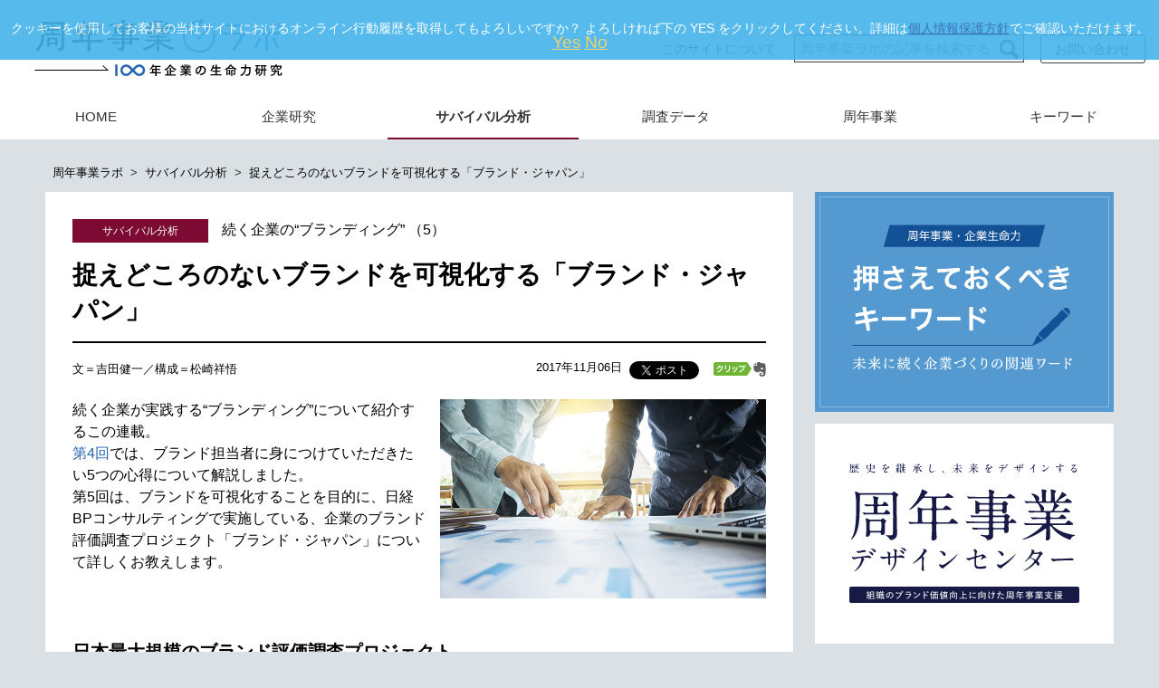

--- FILE ---
content_type: text/html; charset=UTF-8
request_url: https://consult.nikkeibp.co.jp/shunenjigyo-labo/survival_analysis/S2-05/
body_size: 28416
content:
<!DOCTYPE html>
<html lang="ja">
  <head>
  <meta http-equiv="X-UA-Compatible" content="IE=edge">
  <meta charset="utf-8">
  
<title>捉えどころのないブランドを可視化する「ブランド・ジャパン」　続く企業の“ブランディング” （5）｜周年事業ラボ｜日経BPコンサルティング</title>

<meta http-equiv="content-type" content="text/html; charset=UTF-8">
<meta name="description" content="続く企業が実践する“ブランディング”について紹介するこの連載。第5回は、ブランドを可視化することを目的に、日経BPコンサルティングで実施している、企業のブランド評価調査プロジェクト「ブランド・ジャパン」について詳しくお教えします。">
<meta name="generator" content="Concrete CMS"/>
<link rel="canonical" href="https://consult.nikkeibp.co.jp/shunenjigyo-labo/survival_analysis/S2-05/">
<script type="text/javascript">
    var CCM_DISPATCHER_FILENAME = "/index.php";
    var CCM_CID = 2423;
    var CCM_EDIT_MODE = false;
    var CCM_ARRANGE_MODE = false;
    var CCM_IMAGE_PATH = "/concrete/images";
    var CCM_APPLICATION_URL = "https://consult.nikkeibp.co.jp";
    var CCM_REL = "";
    var CCM_ACTIVE_LOCALE = "ja_JP";
    var CCM_USER_REGISTERED = false;
</script>

  <meta name="keywords" content="日経BPコンサルティング,カスタム出版,企業出版,ブランディング出版,広報誌,会員誌,書籍,調査,オウンドメディア,大学,ブランド,社史,周年記念誌,リクルーティング,Webサイト制作,コンテンツマーケティング">  <meta name="author" content="&copy; Nikkei BP Consulting, Inc. All rights reserved.">
  <meta name="viewport" content="width=device-width,initial-scale=1.0">
  <link href="/shunenjigyo-labo/common/css/style.css" rel="stylesheet">
  <link href="//cdnjs.cloudflare.com/ajax/libs/lightbox2/2.9.0/css/lightbox.min.css" media="screen" rel="stylesheet">
  <link href="https://fonts.googleapis.com/icon?family=Material+Icons" rel="stylesheet">
  <!--[if lt IE 9]>
  <script src="//cdnjs.cloudflare.com/ajax/libs/html5shiv/3.7.2/html5shiv.min.js"></script>
  <script src="//cdnjs.cloudflare.com/ajax/libs/respond.js/1.4.2/respond.min.js"></script>
  <![endif]-->

  <!--アイコン-->
  <link rel="shortcut icon" href="/shunenjigyo-labo/common/ico/favicon_syunenjigyo.ico">
  <meta name="mobile-web-app-capable" content="yes">
  <link rel="icon" sizes="193x193" href="/shunenjigyo-labo/common/ico/Chrome_icon.png">
  <link rel="apple-touch-icon" sizes="181x181" href="/shunenjigyo-labo/common/ico/apple-touch-icon.png">

  <!-- gaタグ -->
  <meta name="twitter:card" content="summary_large_image">
  <meta property="og:title" content="捉えどころのないブランドを可視化する「ブランド・ジャパン」　続く企業の“ブランディング” （5）｜周年事業ラボ｜日経BPコンサルティング">
  <meta property="og:description" content="続く企業が実践する“ブランディング”について紹介するこの連載。第5回は、ブランドを可視化することを目的に、日経BPコンサルティングで実施している、企業のブランド評価調査プロジェクト「ブランド・ジャパン」について詳しくお教えします。">
  <meta property="og:image" content="https://consult.nikkeibp.co.jp/application/files/4815/0943/9160/og_S2-05.jpg">
  <meta property="og:type" content="article">
  <meta property="og:url" content="https://consult.nikkeibp.co.jp/shunenjigyo-labo/survival_analysis/S2-05/">
  <meta property="og:site_name" content="周年事業ラボ">
  <meta property="og:locale" content="ja_JP">
  <meta property="fb:app_id" content="778276255532499" />
    <script>!function(d,s,id){var js,fjs=d.getElementsByTagName(s)[0],p=/^http:/.test(d.location)?'http':'https';if(!d.getElementById(id)){js=d.createElement(s);js.id=id;js.src=p+'://platform.twitter.com/widgets.js';fjs.parentNode.insertBefore(js,fjs);}}(document, 'script', 'twitter-wjs');</script><!-- twitter -->
  <script>(function(d, s, id) {
    var js, fjs = d.getElementsByTagName(s)[0];
    if (d.getElementById(id)) return;
    js = d.createElement(s); js.id = id;
    js.src = "//connect.facebook.net/ja_JP/sdk.js#xfbml=1&version=v2.8";
    fjs.parentNode.insertBefore(js, fjs);
    }(document, 'script', 'facebook-jssdk'));
  </script><!-- facebook -->
  <!-- Google Tag Manager -->
<script>(function(w,d,s,l,i){w[l]=w[l]||[];w[l].push({'gtm.start':
new Date().getTime(),event:'gtm.js'});var f=d.getElementsByTagName(s)[0],
j=d.createElement(s),dl=l!='dataLayer'?'&l='+l:'';j.async=true;j.src=
'https://www.googletagmanager.com/gtm.js?id='+i+dl;f.parentNode.insertBefore(j,f);
})(window,document,'script','dataLayer','GTM-MVRD84N');</script>
<!-- End Google Tag Manager --></head>
<body class="top" id="thetop">
<!-- Google Tag Manager (noscript) -->
<noscript><iframe src="https://www.googletagmanager.com/ns.html?id=GTM-MVRD84N"
height="0" width="0" style="display:none;visibility:hidden"></iframe></noscript>
<!-- End Google Tag Manager (noscript) --><div class="ccm-page ccm-page-id-2423 page-type-shunenjigyo-detail page-template-shunenjigyo-labo-details">
</div>
                  <header id="pTop" class="hdfixid">
    <div>
      <div class="h_logo">
      <a href="/shunenjigyo-labo/"><img src="/shunenjigyo-labo/common/image/logo.svg" width="320" height="75" alt="周年事業ラボ　100年企業の生命力研究"></a>        <p><a href="/shunenjigyo-labo/about/">このサイトについて</a></p>
        <div>
          <!-- form action="" class="search_txt"><input type="text" name="" id="" placeholder="記事検索"><input type="image" src="/shunenjigyo-labo/common/image/ico_search.svg" width="20" name="submit" alt="検索"></form -->
          <form action="/shunenjigyo-labo/search" method="get" class="ccm-search-block-form search_txt">
            <input name="search_paths[]" type="hidden" value="/shunenjigyo-labo" />
            <input name="query" type="text" value="" class="ccm-search-block-text" placeholder="周年事業ラボの記事を検索する" >
            <input type="image" name="submit" width="20" src="/shunenjigyo-labo/common/image/ico_search.svg" alt="検索">
          </form>
          <i class="material-icons">menu</i>
        </div>
        <p><a href="https://info.consult.nikkeibp.co.jp/l/651213/2024-04-14/7brlx" target="_block">お問い合わせ</a></p>
      </div>
      <nav class="carouselNav">
        <ul class="nav_slider">

          <li><a href="/shunenjigyo-labo/">HOME</a></li>
          <li><a href="/shunenjigyo-labo/company_research/">企業研究
            <div><p>続く企業を取り上げその戦略を研究する</p></div>
          </a></li>
          <li class="current"><a href="/shunenjigyo-labo/survival_analysis/">サバイバル分析
            <div><p>激動を生き抜く必要な施策が何かを分析</p></div>
          </a></li>
          <li><a href="/shunenjigyo-labo/survey_data/">調査データ
            <div><p>100年企業に関連する各種データ</p></div>
          </a></li>
          <li><a href="/shunenjigyo-labo/anniversary_project/">周年事業
            <div><p>周年事業の事例やノウハウを紹介</p></div>
          </a></li>
          <li><a href="/shunenjigyo-labo/keyword/">キーワード
            <div><p>未来に続く企業づくりの関連ワード</p></div>
          </a></li>
        </ul>
      </nav>
    </div>
  </header>  <!-- パンくずリスト -->
  <div class="topicPath topicPathTop">
    <div class="pt10">
    <p>

    <a href="https://consult.nikkeibp.co.jp/shunenjigyo-labo/" target="_self">周年事業ラボ</a>&gt<a href="https://consult.nikkeibp.co.jp/shunenjigyo-labo/survival_analysis/" target="_self">サバイバル分析</a>&gt<span>捉えどころのないブランドを可視化する「ブランド・ジャパン」</span>
</p>
    </div>
  </div><!-- /パンくずリスト -->
  <article id="content" class="pt15">
    <main>
      <section class="editbox card01">
        <p class="survival_analysis"><span class="mr15">サバイバル分析</span>続く企業の“ブランディング” （5）</p>
        <h1 class="ttl04">捉えどころのないブランドを可視化する「ブランド・ジャパン」</h1>
        <ul class="detailSns mb20">
          <li>文＝吉田健一／構成＝松崎祥悟</li>
          <li>2017年11月06日</li>
          <li><a href="https://twitter.com/share" class="twitter-share-button">Tweet</a></li>
          <li><div class="fb-like" data-href="https://consult.nikkeibp.co.jp/shunenjigyo-labo/survival_analysis/S2-05/" data-layout="button" data-action="like" data-size="small" data-show-faces="false" data-share="false"></div></li>
          <li><a href="https://www.evernote.com/noteit.action?title=続く企業の“ブランディング” （5）捉えどころのないブランドを可視化する「ブランド・ジャパン」&amp;url=https://consult.nikkeibp.co.jp/shunenjigyo-labo/survival_analysis/S2-05/" target="_blank"><img src="/common/images/shunenjigyo/article-clipper-jp.png" alt="Clipボタン" style="border:0px;" height="17" width="58"></a></li>
        </ul>
        <div class="imgFRight mb30">
          <img src="/application/files/9215/0943/9159/S2-05.jpg" width="360" height="" alt="捉えどころのないブランドを可視化する「ブランド・ジャパン」">          <div>
            <p>続く企業が実践する“ブランディング”について紹介するこの連載。<br>
<a href="/shunenjigyo-labo/survival_analysis/S2-04/">第4回</a>では、ブランド担当者に身につけていただきたい5つの心得について解説しました。<br>第5回は、ブランドを可視化することを目的に、日経BPコンサルティングで実施している、企業のブランド評価調査プロジェクト「ブランド・ジャパン」について詳しくお教えします。
</p>
          </div>
        </div>
        

    <h2 class="ttl05">日本最大規模のブランド評価調査プロジェクト</h2>
<p><a href="/branding/brand-japan/">「ブランド・ジャパン」</a>とは、国内で使用されている延べ1500ブランドを、年1回、消費者とビジネスパーソン、合わせて5万人以上の人々に評価してもらう、日本最大規模の客観的ブランド評価調査プロジェクトです。ブランド理論やマーケティング、統計学の第一人者による研究者チーム（ブランド・ジャパン企画委員会）と、日経BPコンサルティングが独自に開発した評価手法を用い、中立的な立場で調査を実施しています。
</p>
<p>調査は、消費者としての立場から回答を求める「コンシューマー市場（BtoC）編」（調査対象ブランド1000件）と、ビジネスパーソンとしての立場から回答を求める「ビジネス市場（BtoB）編」（同500件）からなり、調査対象としてノミネートされた1500に及ぶ企業、商品、サービス、それぞれのブランド力を、客観的な数値データから多角的に分析しています。企業と商品を同時にノミネートしている点が大きな特徴です。企業ブランドだけではなくて、そこで発生する、販売している、開発している商品ブランドも同時に評価することで、この二者の関係を測ります。これまでの結果を見ると、商品ブランドも上位にきている企業ブランドは強いブランド力を示すことが少なくありません。
</p>
<p>企画がスタートしたのは2001年で、まずは実験的にトライしました。そして、改良を加え、2002年からは毎年同じ調査フレームで調査を行っています。「ブランド・ジャパン」は、その名の通り、ブランド理論にのっとったブランド評価調査なので、調査結果を用いて、競合ブランドと比較したり、ブランドイメージの経年変化を追うことで、ブランド戦略に必要不可欠なブランドの現状把握と、今後の予測を行うことが可能です。
</p>
<p>「ブランド・ジャパン」では、正確な集計、分析を行うために、独自のブランド・ジャパン企画委員会を編成しています。公正で高度な調査、プロジェクトを目指し、随時委員会を招集、協議を重ね、「ブランド・ジャパン」を運営しています。
</p>
<p class="mb30">委員会の構成メンバーには、ブランド・ジャパン特別顧問としてプロフェット社副会長のデービッド・A・アーカー氏、前ブランド・ジャパン企画委員会委員長に丸の内ブランドフォーラム代表の片平秀貴氏、現ブランド・ジャパン企画委員会委員長に一橋大学大学院 国際企業戦略研究科教授の阿久津聡氏に参画いただいているほか、企画委員に早稲田大学 文学学術院教授の豊田秀樹氏、慶應義塾大学 総合政策学部教授の桑原武夫氏、法政大学 経営学部教授の西川英彦氏といった多くの先生方に協力を仰いでいます。
</p>


    <h2 class="ttl05">ノミネート選定の調査でふるいにかける</h2>

<p>日本に流通するブランドの評価測定を目的とする「ブランド・ジャパン」では、多くの消費者に記憶されているブランドを調査対象とするために、毎年「ブランド想起調査」を行います。この調査は、「電機・IT（家電、AV、インターネット等）」「金融・不動産（銀行、証券、不動産等）」など計12分野について、「評価している」または「好感を持っている」という肯定的なイメージのあるブランドを、各分野五つまで自由に記入してもらう、純粋想起型、記憶探索型の調査です。</p>

<p>毎年9月に実施されるこの調査により、“ブランドの再生率”を算出し、上位にランキングされたブランドを本調査の「ブランド・ジャパン」にノミネートします。言い換えれば、力の弱いブランドは調査対象になりませんし、一時的なブームであったブランドは残りません。</p>

<p>つまり、世の中にごまんとあるブランドを一度ふるいにかけて、強いブランドだけを選出して調査対象としているのです。</p>

<p>さて、「ブランド・ジャパン」は、名前の通り、ブランドの評価調査なので、本書で言及している「企業ブランド」だけではなく、事業ブランドや商品ブランドも合わせて評価の対象としてノミネートしています。そのため、例えば、日清食品とカップヌードルであるとか、アップルとiPadなど、企業体と代表商品のブランド力の関係性を比較できます。つまり、どの商品ブランドが企業ブランド力に寄与しているかが分かるというものです。</p>

<p>また、ブランド力を算出するにあたって、売上高や広告宣伝費といった財務諸表上のデータは一切加味しません。識者の方の意見も加算ポイントにはなりません。あくまでも消費者の頭の中、マインドの中の占有率を測定する調査です。もう一つ、毎年、調査フレームを変えていないので、経年でブランド力の変化を追えることも特徴です。そのため、その年の際立った世相を反映する結果が出てきます。</p>

<p>ブランド調査というと、何か小難しいことをやっているように思われがちですが、我々は結果を関係者に説明しやすいように、シンプルであることを心がけています。調査では、1ブランドに対し、観測項目（ブランドイメージに関する16または26の選択肢項目）を用意し、この項目について、そうだと思えばチェックを付け、そうだと思わなければチェックをしないということを、インターネット上で延々繰り返していただきます。よって、ブランド対してイエスか、ノーか、白黒はっきりさせる調査ということになります。</p>

<p>この結果、1ブランドに対して16個（BtoC編の場合）、または26個（BtoB編の場合）のイエスと答えた方のパーセンテージ（チェック率）が出ます。これが基礎データです。このデータしかブランド力算出には使用しません。そしてこの基礎データを使い共分散構造分析（SEM）にかけます。毎年その結果については、検討、評価されますが、これまでは潜在因子として四つ（BtoC編）、または五つ（BtoB編）の変数が出現しています。BtoC編では、フレンドリー（親しみ）、コンビニエント（便利さ）、アウトスタンディング（卓越性）、そしてイノベーティブ（革新性）という四つの因子です。</p>

<p>BtoB編では、先見力、人材力、親和力、信用力、活力の五つです。それぞれの因子ごとに偏差値で点数化されます。この因子から、我々がブランド力と呼んでいる「ブランド総合力」という最終指標を算出するというプロセスを踏むことになります。</p>

<p class="mb30">次回からは、注目企業のブランド戦略や施策の狙いについて、紹介していきます。</p>
        <ul class="detailSns pt20 mb30">
          <li>&nbsp;</li>
          <li>2017年11月06日</li>
          <li><a href="https://twitter.com/share" class="twitter-share-button">Tweet</a></li>
          <li><div class="fb-like" data-href="https://consult.nikkeibp.co.jp/shunenjigyo-labo/survival_analysis/S2-05/" data-layout="button" data-action="like" data-size="small" data-show-faces="false" data-share="false"></div></li>
          <li><a href="https://www.evernote.com/noteit.action?title=続く企業の“ブランディング” （5）捉えどころのないブランドを可視化する「ブランド・ジャパン」&amp;url=https://consult.nikkeibp.co.jp/shunenjigyo-labo/survival_analysis/S2-05/" target="_blank"><img src="http://static.evernote.com/article-clipper-jp.png" alt="Clipボタン" style="border:0px;" height="17" width="58"></a></li>
        </ul>

        <div class="bdBox p30">
          <h4 class="ttl03"><span>あわせて読みたい</span></h4>

    <div id="HTMLBlock49775" class="HTMLBlock">
    <ul class="column2 thumb_style02 mb30">
    <li><a href="/shunenjigyo-labo/anniversary_project/A1-02/">
        <img src="/download_file/2456/0/" alt="「周年事業が会社を変える！　先駆者に学ぶ100年企業への道」を開催" width="120" height="74">
        <p>セミナーレポート〈「周年事業」事例紹介セミナー〉<em>「周年事業が会社を変える！　先駆者に学ぶ100年企業への道」を開催</em></p>
        </a></li>
		
		
    <li><a href="/shunenjigyo-labo/company_research/C3-02/">
        <img src="/download_file/2386/0/" alt="100周年を迎えたキッコーマンが、グローバルで実践すること" width="120" height="74">
        <p>米国の製造工場を探訪<em>100周年を迎えたキッコーマンが、グローバルで実践すること</em></p>
        </a></li>
		
		    <li><a href="/branding/howtouse/index-05/">
        <img src="/application/files/7415/0900/5730/branding_howtouse_index-05_thumb.jpg" alt="ブランドプロジェクト・マネージャー吉田健一が語る「ブランド・ジャパンのデータ活用の実際」
" width="120" height="74">
        <p><em>ブランドプロジェクト・マネージャー吉田健一が語る「ブランド・ジャパンのデータ活用の実際」</em></p>
        </a></li>
		
		
    <li><a href="/shunenjigyo-labo/keyword/#kimeru02">
        <img src="/application/files/6515/0103/8770/s_bnr_keyword_thumb.png" alt="押さえておくべきキーワード" width="120" height="74">
        <p>押さえておくべきキーワード<em>ブランドコンサルティング</em></p>
        </a></li>
</ul></div>
          

    <div id="HTMLBlock15825" class="HTMLBlock">
    <h4 class="ttl03"><span>連載「続く企業の“ブランディング”」</span></h4>
<ol class="lh18">
    <li>（1）<a href="/shunenjigyo-labo/survival_analysis/20170719_02-1/">大事だと分かっていても、育たないブランド</a></li>
    <li>（2）<a href="/shunenjigyo-labo/survival_analysis/S2-02/"><em>「リピート」や「口コミ」につなげる真のブランドとは</em></a></li>
    <li>（3）<a href="/shunenjigyo-labo/survival_analysis/S2-03/"><em>ブランドを取り巻く誤解</em></a></li>
    <li>（4）<a href="/shunenjigyo-labo/survival_analysis/S2-04/">ブランド担当者の心得5カ条</a></li>
    <li>（5）捉えどころのないブランドを可視化する「ブランド・ジャパン」</li>
</ol></div>
                  </div>
      </section>
          </main>
        <aside>
        

    <div id="HTMLBlock65265" class="HTMLBlock">
          <ul>
        <li><a href="/shunenjigyo-labo/keyword/"><img src="/shunenjigyo-labo/common/image/s_bnr_keyword.png" alt="押さえておくべきキーワード" width="330" height="243"></a></li>
        <li><a href="/premium/lp/shunenjigyo-solution/">
        <img src="/download_file/8377/0/" alt="周年事業デザインセンターのバナー" width="330" height="243"></a></li>
        <li><a href="http://business.nikkeibp.co.jp/nbs/nbsemi/" target="_blank"><img src="/application/files/3015/0105/1697/s_bnr_seminar01.png" alt="日経ビジネスセミナー" width="330" height="102"></a></li>
        <li><a href="http://nvc.nikkeibp.co.jp/semi/index.html" target="_blank"><img src="/application/files/7415/0105/1696/s_bnr_seminar02.png" alt="日経 TOP LEADER" width="330" height="102"></a></li>
        <li><a href="/branding/" target="_blank"><img src="/shunenjigyo-labo/common/image/s_bnr_branding.png" alt="ブランディング周年を機に“第五の経営資源”再構築証" width="330" height="165"></a></li>
        <li><a href="/contents/custom-books/" target="_blank"><img src="/shunenjigyo-labo/common/image/s_bnr_book.png" alt="書籍発行企業や創業者の思いをひもとき検証" width="330" height="165"></a></li>
        <li><a href="/contents/picture_book/" target="_blank"><img src="/shunenjigyo-labo/common/image/s_bnr_picturebook.png" alt="会社図鑑シリーズ長期的な啓発。10年後のリクルーティング" width="330" height="165"></a></li>
        <li><a href="/contents/company_history_books/" target="_blank"><img src="/shunenjigyo-labo/common/image/s_bnr_anniversary.png" alt="企業の戦略・未来が見える社史・周年史をつくりませんか？日経BPグループがオーダーメイドします" width="330" height="165"></a></li>
      </ul></div>
    </aside>
  <!-- wrap --></article>
        <!-- パンくずリスト -->
    <div class="topicPath">
      <div>
      <p>

    <a href="https://consult.nikkeibp.co.jp/shunenjigyo-labo/" target="_self">周年事業ラボ</a>&gt<a href="https://consult.nikkeibp.co.jp/shunenjigyo-labo/survival_analysis/" target="_self">サバイバル分析</a>&gt<span>捉えどころのないブランドを可視化する「ブランド・ジャパン」</span>
</p>
      </div>
    </div>
    <footer>
      

    <div id="HTMLBlock65849" class="HTMLBlock">
    <p class="mb25"><a href="/"><img src="/application/files/6215/7490/5504/copo_logo.svg" width="265" alt="日経BPコンサルティング"></a></p>
    <nav>
      <ul class="mb10">
        <li><a href="/shunenjigyo-labo/">HOME<i class="material-icons">keyboard_arrow_right</i></a></li>
        <li><a href="/shunenjigyo-labo/company_research/">企業研究<i class="material-icons">keyboard_arrow_right</i></a></li>
        <li><a href="/shunenjigyo-labo/survival_analysis/">サバイバル分析<i class="material-icons">keyboard_arrow_right</i></a></li>
        <li><a href="/shunenjigyo-labo/survey_data/">調査データ<i class="material-icons">keyboard_arrow_right</i></a></li>
        <li><a href="/shunenjigyo-labo/anniversary_project/">周年事業<i class="material-icons">keyboard_arrow_right</i></a></li>
        <li><a href="/shunenjigyo-labo/about/">このサイトについて<i class="material-icons">keyboard_arrow_right</i></a></li>
        <li><a href="/shunenjigyo-labo/keyword/">キーワード<i class="material-icons">keyboard_arrow_right</i></a></li>
      </ul>
      <ul class="mb10">
        <li><a href="/company/about/" target="_blank">会社概要</a></li>
        <li><a href="/company/privacy/" target="_blank">個人情報保護方針</a></li>
        <li><a href="/company/external-transmission/" target="_blank">外部送信</a></li>
        <li><a href="https://info.consult.nikkeibp.co.jp/l/651213/2024-04-14/7brlx" target="_blank">お問い合わせ</a></li>
      </ul>
      <p class="copy">Copyright©2025 Nikkei BP Consulting, Inc, All rights reserved. </p>
      <p class="close"><i class="material-icons">close</i></p>
    </nav>
    <p>Copyright©2025 Nikkei BP Consulting, Inc, All rights reserved. </p>
    <a href="#thetop" class="pagetopBtn"><i class="material-icons">keyboard_arrow_up</i><img src="/common/images/shunenjigyo/txt_pagetop.svg" width="100" alt="PAGETOP"></a></div>
  </footer>     <script type="text/javascript" src="/common/js/jquery.js"></script>
<script src="/application/themes/nikkei_bpc/common/js/lightbox.min.js"></script>
<script src="/application/themes/nikkei_bpc/common/js/jquery.fs.boxer.min.js"></script>
<script src="/common/js/lower.js"></script>
<!-- <script src="/common/js/common.js"></script> -->
<script src="/application/themes/nikkei_bpc/common/js/jquery.matchHeight.js" type="text/javascript"></script>
<script src="/application/themes/nikkei_bpc/common/js/jquery-ui.min.js"></script>
<script src="//www.gstatic.com/charts/loader.js"></script>
<script src="/application/themes/nikkei_bpc/common/js/brand_finder.js"></script>
<script src="/common/js/brand-japan.js"></script>
<script src="/common/js/slick.min.js"></script>
<script type="text/javascript">
  $(function () {
    $('#js-slider_bj').slick({
      dots: true,
      prevArrow: '<button type="button" data-role="none" class="slick-prev slick-arrow" aria-label="Previous" role="button" style=""></button>',
      nextArrow: '<button type="button" data-role="none" class="slick-next slick-arrow" aria-label="Next" role="button" style=""></button>',
    });
  });
</script>
<script type="text/javascript">
$(function() {
$('.colBlock4 li dl.txtf').matchHeight();
$('.customBookBox05in03 li').matchHeight();
$('.page-type-staff-home .colBlock3 li').matchHeight();
$('.page-type-staff-home .col4m2 li').matchHeight();
});
</script>
  <script src="/shunenjigyo-labo/common/js/common.js"></script>
  <script type="text/javascript">
  piAId = '652213';
  piCId = '2859';
  piHostname = 'pi.pardot.com';
  
  (function() {
    function async_load(){
      var s = document.createElement('script'); s.type = 'text/javascript';
      s.src = ('https:' == document.location.protocol ? 'https://pi' : 'http://cdn') + '.pardot.com/pd.js';
      var c = document.getElementsByTagName('script')[0]; c.parentNode.insertBefore(s, c);
    }
    if(window.attachEvent) { window.attachEvent('onload', async_load); }
    else { window.addEventListener('load', async_load, false); }
  })();
</script><script type="text/javascript" src="/application/files/cache/js/4a264edcf438b5f6f15422c1500b45fb51e337bd.js?ccm_nocache=896f20c6a39f5410766d108768daed7c0c11f5b2" data-source="/concrete/js/features/navigation/frontend.js?ccm_nocache=896f20c6a39f5410766d108768daed7c0c11f5b2 /concrete/js/features/imagery/frontend.js?ccm_nocache=896f20c6a39f5410766d108768daed7c0c11f5b2"></script>
</body>
</html>

--- FILE ---
content_type: text/css
request_url: https://consult.nikkeibp.co.jp/shunenjigyo-labo/common/css/style.css
body_size: 66724
content:
@charset "UTF-8";
html,
body,
div,
span,
applet,
object,
iframe,
h1,
h2,
h3,
h4,
h5,
h6,
p,
blockquote,
pre,
a,
abbr,
acronym,
address,
big,
cite,
code,
del,
dfn,
em,
img,
ins,
kbd,
q,
s,
samp,
small,
strike,
strong,
sub,
sup,
tt,
var,
b,
u,
i,
center,
dl,
dt,
dd,
ol,
ul,
li,
fieldset,
form,
label,
legend,
table,
caption,
tbody,
tfoot,
thead,
tr,
th,
td,
article,
aside,
canvas,
details,
embed,
figure,
figcaption,
footer,
header,
hgroup,
menu,
nav,
output,
ruby,
section,
summary,
time,
mark,
audio,
video {
  margin: 0;
  padding: 0;
  border: 0;
  font: inherit;
  font-size: 100%;
  vertical-align: baseline;
}

html {
  line-height: 1;
}

ol,
ul {
  list-style: none;
}

table {
  border-collapse: collapse;
  border-spacing: 0;
}

caption,
th,
td {
  text-align: left;
  font-weight: normal;
  vertical-align: middle;
}

q,
blockquote {
  quotes: none;
}

q:before,
q:after,
blockquote:before,
blockquote:after {
  content: "";
  content: none;
}

a img {
  border: none;
}

article,
aside,
details,
figcaption,
figure,
footer,
header,
hgroup,
main,
menu,
nav,
section,
summary {
  display: block;
}

/* =================================================
対応ブラウザ
================================================= */
/* =================================================
画像パス
================================================= */
/* =================================================
フォント
================================================= */
/* =================================================
幅
================================================= */
/* =================================================
カラー
================================================= */
/* =================================================
スプライト
================================================= */
/*****************************************************
 ヘッダー
*****************************************************/
header {
  z-index: 20;
  top: 0;
  background-color: #fff;
  /* =================================================
  PCヘッダー
  ================================================= */
  width: 100%;
  /* =================================================
  SPヘッダー
  ================================================= */
}

header.hdfixid {
  position: static;
}

@media screen and (max-width: 980px) {
  header.hdfixid {
    position: fixed;
  }
}

header a {
  color: #333;
}

header.shortHeader {
  position: fixed;
}

header.shortHeader > div div.h_logo {
  padding: 8px 15px 10px;
}

header.shortHeader > div div.h_logo a img {
  max-height: 48px;
}

header.shortHeader + article.mainVis {
  margin-top: 108px;
}

header.shortHeader + div.topicPath {
  margin-top: 108px;
}

@media screen and (max-width: 980px) {
  header.shortHeader + div.topicPath {
    margin-top: 152px;
  }
}

@media screen and (max-width: 768px) {
  header.shortHeader + div.topicPath {
    margin-top: 92px;
  }
}

header > div {
  /* -----------------------------------------------
  PCナビ
  ----------------------------------------------- */
}

header > div div.h_logo {
  padding: 20px 15px 26px;
  transition: .2s;
  display: flex;
  align-items: center;
}

header > div div.h_logo a, header > div div.h_logo h1 {
  margin-right: auto;
}

header > div div.h_logo a img, header > div div.h_logo h1 img {
  max-height: 64px;
  transition: .2s;
}

header > div div.h_logo a img:hover, header > div div.h_logo h1 img:hover {
  opacity: .5;
}

header > div div.h_logo p {
  font-size: 14px;
}

header > div div.h_logo p a {
  text-decoration: none;
}

header > div div.h_logo p a:hover {
  text-decoration: underline;
}

header > div div.h_logo div {
  margin-left: 20px;
}

header > div div.h_logo div i {
  display: none;
}

header > div div.h_logo > p:last-child {
  margin-left: 18px;
  padding: 8px 15px;
  border: #424242 solid 1px;
  border-radius: 3px;
  transition: .5s;
}

header > div div.h_logo > p:last-child:hover {
  background-color: #DBE0E4;
}

header > div div.h_logo > p:last-child a {
  text-decoration: none;
}

header > div nav ul {
  width: 100%;
  display: flex;
  justify-content: space-between;
}

header > div nav ul li {
  text-align: center;
  font-size: 15px;
  width: 16.5%;
  box-sizing: border-box;
}

header > div nav ul li.current {
  font-weight: bold;
  border-bottom: #2665b4 solid 2px;
}

header > div nav ul li:hover {
  font-weight: bold;
}

header > div nav ul li:hover a {
  color: #1D50A5;
}

header > div nav ul li:hover a div {
  opacity: 1;
  bottom: auto;
  font-weight: normal;
  margin-top: 15px;
}

header > div nav ul li a, header > div nav ul li span {
  margin-bottom: 8px;
  padding: 8px 5px;
  display: block;
  position: relative;
  box-sizing: border-box;
  text-decoration: none;
}

header > div nav ul li a div, header > div nav ul li span div {
  padding: 18px;
  background-color: rgba(0, 0, 0, 0.8);
  color: #fff;
  line-height: 1.4;
  font-size: 14px;
  text-align: left;
  position: absolute;
  opacity: 0;
  bottom: 200px;
  transition: opacity .5s ease;
  transition-delay: .1s;
}

header > div nav ul li:nth-child(2).current {
  border-bottom: #640A4B solid 2px;
}

header > div nav ul li:nth-child(3).current {
  border-bottom: #7D0A32 solid 2px;
}

header > div nav ul li:nth-child(4).current {
  border-bottom: #196464 solid 2px;
}

header > div nav ul li:nth-child(5).current {
  border-bottom: #002D69 solid 2px;
}

header > div nav ul li:nth-child(6).current {
  border-bottom: #666 solid 2px;
}

@media screen and (max-width: 768px) {
  header.shortHeader > div div.h_logo {
    padding: 5px 10px 0;
  }
  header.shortHeader > div div.h_logo img {
    width: 45%;
  }
  header.shortHeader > div nav ul li a {
    padding: 6px 5px 2px;
    font-size: small;
  }
  header.shortHeader + article.mainVis {
    margin-top: 70px;
  }
  header > div {
    /* -----------------------------------------------
  SPナビ
  ----------------------------------------------- */
  }
  header > div div.h_logo {
    padding: 10px;
    background-color: #fff;
    transition: .5;
  }
  header > div div.h_logo img {
    width: 50%;
    height: auto;
    transition: .5;
  }
  header > div div.h_logo div form {
    display: none;
    top: 10px;
    left: 10px;
    z-index: 30;
    width: 80%;
  }
  header > div div.h_logo div form input[type="text"] {
    width: 100%;
    box-sizing: border-box;
  }
  header > div div.h_logo div i {
    display: block;
    font-size: 32px;
  }
  header > div div.h_logo > p {
    display: none;
  }
  header > div nav {
    overflow-x: auto;
    width: 100%;
    -webkit-overflow-scrolling: touch;
  }
  header > div nav ul {
    width: 940px;
  }
  header > div nav ul li {
    box-sizing: border-box;
  }
  header > div nav ul li a, header > div nav ul li span {
    padding: 12px 5px 2px;
    border: none;
    transition: .5;
  }
  header > div nav ul li a div, header > div nav ul li span div {
    display: none;
  }
  header > div nav ul li:nth-child(8) a {
    border: none;
  }
}

.mainVis {
  margin-bottom: 15px;
  height: 455px;
  position: relative;
  overflow: hidden;
  text-align: center;
  box-sizing: border-box;
  background-color: #C0D9ED;
}

@media screen and (max-width: 980px) {
  .mainVis {
    margin-top: 152px;
  }
}

@media screen and (max-width: 768px) {
  .mainVis {
    margin-top: 92px;
  }
}

.mainVis p {
  position: absolute;
  top: 0;
  height: 100%;
  width: 100%;
}

.mainVis p img {
  width: auto;
  min-height: 455px;
  height: 100%;
}

@media screen and (max-width: 768px) {
  .mainVis {
    width: 100%;
    height: 220px;
    overflow: hidden;
  }
  .mainVis p img {
    width: auto;
    min-height: 220px;
    position: relative;
    left: -170px;
  }
}

.primarynav {
  padding: 6px 0 8px;
  background-color: #F0F0F0;
  color: #898989;
  overflow: hidden;
}

.primarynav > div {
  margin: 0 auto;
  display: table;
  width: 996px;
}

.primarynav > div span {
  font-size: 12px;
}

.primarynav > div span.current {
  position: relative;
  text-align: center;
  line-height: 1.1;
}

.primarynav > div span.current:after {
  content: '';
  display: block;
  position: absolute;
  bottom: -10px;
  left: 50%;
  width: 0px;
  height: 0px;
  border: transparent solid 4px;
  border-top: #898989 solid 4px;
}

.primarynav > div > a, .primarynav > div > span {
  font-size: 12px;
  line-height: 1.3;
}

.primarynav > div a {
  color: #333;
  text-decoration: underline;
}

.primarynav > div ul {
  display: table-cell;
  vertical-align: middle;
  text-align: right;
  font-size: 12px;
  line-height: 1.3;
}

.primarynav > div ul > li em {
  display: inline-block;
  font-weight: normal;
  vertical-align: middle;
}

.primarynav > div ul > li ul {
  display: table;
  float: right;
}

.primarynav > div ul > li ul li {
  padding: 0 5px 0 7px;
  display: table-cell;
  border-left: #ADAEAF solid 1px;
  vertical-align: middle;
}

.primarynav > div ul > li ul li:first-child {
  border-left: none;
}

@media screen and (max-width: 980px) {
  .primarynav {
    display: none;
  }
  .primarynav > div {
    padding: 0 10px;
  }
}

/*****************************************************
 フッター
*****************************************************/
footer {
  padding: 25px 0;
  text-align: center;
  font-size: 13px;
  color: #fff;
  background-color: #212121;
}

footer .topicPath {
  margin-bottom: 20px;
  padding: 0 10px 15px;
  font-size: 11px;
  text-align: left;
  border-bottom: #424242 solid 1px;
}

footer .topicPath div {
  margin: 0 auto;
  max-width: 980px;
}

footer .topicPath div p {
  display: inline-block;
  overflow: hidden;
  white-space: nowrap;
  text-overflow: ellipsis;
  box-sizing: border-box;
  width: 100%;
}

footer .topicPath div p span, footer .topicPath div p a {
  margin: 0 5px;
}

footer .topicPath div p a {
  text-decoration: none;
}

footer .topicPath div p a:hover {
  text-decoration: underline;
}

footer p a img:hover {
  opacity: .6;
}

footer nav {
  color: #fff;
}

footer nav ul {
  display: table;
  margin-left: auto;
  margin-right: auto;
}

footer nav ul li {
  display: table-cell;
}

footer nav ul li:last-child a {
  border-right: none;
}

footer nav ul li.displayNone {
  display: none;
}

footer nav ul li a {
  padding: 0 10px;
  text-decoration: none;
  display: block;
  color: #fff;
  text-align: center;
  border-right: #424242 solid 1px;
}

footer nav ul li a:hover {
  text-decoration: underline;
}

footer nav ul li a i.material-icons {
  display: none;
}

footer nav ul li a[target="_blank"] {
  margin-right: 10px;
  padding-right: 30px;
  background-image: url(/common/images/common/icon_blank_w.png);
  background-repeat: no-repeat;
  background-position: 94%;
}

footer nav p {
  display: none;
}

@media screen and (max-width: 768px) {
  footer {
    font-size: 9px;
    padding-bottom: 80px;
    position: relative;
  }
  footer img {
    margin-bottom: 0px;
    width: 60%;
  }
  footer nav {
    padding-top: 60px;
    text-align: center;
    display: none;
    position: fixed;
    top: 0;
    left: 0;
    width: 100%;
    height: 100%;
    background-color: rgba(0, 0, 0, 0.9);
    z-index: 20;
  }
  footer nav ul {
    margin-bottom: 15px;
    width: 100%;
    border-top: #333 solid 1px;
  }
  footer nav ul.mb10 {
    margin-bottom: 0;
  }
  footer nav ul li {
    display: block;
    position: relative;
  }
  footer nav ul li a {
    padding: 12px 14px;
    width: 100%;
    text-align: left;
    font-size: 18px;
    border-right: none;
    border-bottom: #333 solid 1px;
    color: #fff;
    box-sizing: border-box;
  }
  footer nav ul li a i.material-icons {
    margin-left: 5px;
    color: #333;
    display: inline-block;
  }
  footer nav ul li a i:last-child.material-icons {
    font-size: 34px;
    font-weight: normal;
    position: absolute;
    right: 10px;
    top: 50%;
    margin-top: -.5em;
  }
  footer nav ul li.displayNone {
    display: block;
  }
  footer nav p {
    display: block;
  }
  footer nav p.copy {
    display: block;
    width: 100%;
    text-align: center;
    border-radius: 5px;
    position: absolute;
    bottom: 90px;
  }
  footer nav p.close {
    position: absolute;
    top: 12px;
    right: 12px;
  }
  footer nav p.close i {
    font-size: 35px;
  }
}

footer > p {
  color: #fff;
}

.pagetopBtn {
  padding: 0 20px;
  width: 100px;
  display: block;
  position: fixed;
  bottom: 20px;
  right: 20px;
  background-color: rgba(0, 0, 0, 0.7);
  border-radius: 5px;
  box-sizing: border-box;
  text-decoration: none;
}

.pagetopBtn i {
  color: #fff;
  display: block;
  font-size: 38px;
}

.pagetopBtn img {
  margin-bottom: 15px;
  width: 100%;
}

@media screen and (max-width: 768px) {
  .pagetopBtn {
    padding-top: 5px;
    bottom: 0;
    left: 0;
    width: 100%;
    border-radius: 0;
    z-index: 10;
  }
  .pagetopBtn i {
    font-size: 36px;
    line-height: .7;
  }
  .pagetopBtn img {
    width: 50px;
    margin-bottom: 10px;
  }
}

/* =================================================
サイドバータイトル
================================================= */
aside ul li {
  margin-bottom: 10px;
}

aside ul li a {
  text-decoration: none;
  color: #333;
}

aside ul li a:hover {
  opacity: .6;
}

aside ul li.sBannerSeminar {
  text-decoration: none;
}

aside ul li.sBannerSeminar dl:hover {
  opacity: .6;
}

aside ul li.sBannerSeminar dl dt {
  background-color: #67530c;
}

aside ul li.sBannerSeminar dl dd img {
  vertical-align: bottom;
}

aside ul li dl dt {
  color: #fff;
  font-weight: bold;
  font-size: 15px;
  background-color: #877314;
}

aside ul li dl dt img {
  margin-right: 10px;
  vertical-align: middle;
}

aside ul li dl dd {
  background-color: #fff;
}

aside ul li dl dd > p {
  padding: 20px;
  font-size: 14px;
}

@media screen and (max-width: 768px) {
  aside ul li img {
    width: 100%;
    height: auto;
  }
  aside ul li dl dt img {
    width: auto;
  }
}

.ttl01 {
  margin-bottom: 20px;
  font-weight: bold;
  font-size: 20px;
}

.ttl01 img {
  margin-right: 15px;
  vertical-align: middle;
}

@media screen and (max-width: 768px) {
  .ttl01 {
    position: relative;
    padding-left: 35px;
    font-size: 16px;
    line-height: 1.5;
  }
  .ttl01 img {
    width: 25px;
    height: auto;
    position: absolute;
    left: 0;
    top: 5px;
  }
}

.ttl02 {
  margin-bottom: 20px;
  font-weight: bold;
  font-size: 34px;
}

@media screen and (max-width: 768px) {
  .ttl02 {
    font-size: 24px;
  }
}

.ttl03 {
  font-size: 18px;
  font-weight: bold;
}

.ttl03 span {
  padding-right: 20px;
  position: relative;
  background-color: #fff;
  z-index: 5;
}

.ttl03::after {
  content: '';
  width: 100%;
  position: relative;
  top: -23px;
  display: inline-block;
  border-bottom: #333 solid 2px;
  z-index: 0;
}

.ttl04 {
  padding-bottom: 15px;
  margin-bottom: 20px;
  font-weight: bold;
  font-size: 28px;
  line-height: 1.4;
  border-bottom: #000 solid 2px;
}

.ttl05 {
  margin-bottom: 20px;
  font-weight: bold;
  font-size: 20px;
  line-height: 1.4;
}

@media screen and (max-width: 768px) {
  .ttl05 {
    font-size: 17px;
    line-height: 1.4;
  }
}

.ttl06 {
  margin-bottom: 20px;
  box-sizing: border-box;
  padding: 22px 20px 18px;
  font-size: 18px;
  background-color: #F2F2F2;
  color: #191919;
}

.mainTtl001 {
  padding-bottom: 20px;
}

.mainTtl001.fs18 {
  font-size: 24px;
}

.srbtn001 {
  padding: 12px;
  display: inline-block;
  border: #2665B4 solid 1px;
  border-radius: 5px;
  text-decoration: none;
  position: relative;
}

.srbtn001 i {
  margin-top: -.5em;
  font-size: 36px;
  position: absolute;
  right: 10px;
  top: 50%;
}

@media screen and (max-width: 768px) {
  .srbtn001 {
    margin: 0 auto;
    font-weight: bold;
  }
  .srbtn001.w300px {
    width: 100%;
    box-sizing: border-box;
  }
}

.srbtn002 {
  padding: 15px;
  display: inline-block;
  border: #2665B4 solid 1px;
  border-radius: 5px;
  text-decoration: none;
  position: relative;
}

.srbtn002 i {
  margin-top: -.5em;
  font-size: 36px;
  position: absolute;
  left: 10px;
  top: 50%;
}

@media screen and (max-width: 768px) {
  .srbtn002 {
    margin: 0 auto;
    font-weight: bold;
  }
}

.srbtn003 {
  padding: 15px;
  display: inline-block;
  border: #2665B4 solid 1px;
  border-radius: 5px;
  text-decoration: none;
  position: relative;
  background-color: #fff;
}

.srbtn003:hover {
  background-color: #DBE0E4;
}

.srbtn003 i {
  margin-top: -.5em;
  font-size: 36px;
  position: absolute;
  right: 10px;
  top: 50%;
}

@media screen and (max-width: 768px) {
  .srbtn003 {
    margin: 0 auto;
    font-weight: bold;
  }
  .srbtn003.w300px {
    width: 100%;
    box-sizing: border-box;
  }
}

.srbtn004 {
  padding: 12px;
  display: inline-block;
  border: #2665B4 solid 1px;
  border-radius: 5px;
  text-decoration: none;
  position: relative;
  color: #fff;
  background: #2665B4;
}

.srbtn004:hover {
  opacity: .6;
}

.srbtn004 i {
  margin-top: -.5em;
  font-size: 36px;
  position: absolute;
  right: 10px;
  top: 50%;
}

@media screen and (max-width: 768px) {
  .srbtn004 {
    margin: 0 auto;
    font-weight: bold;
  }
  .srbtn004.w300px {
    width: 100%;
    box-sizing: border-box;
  }
}

.srbtn005 {
  padding: 15px;
  display: inline-block;
  border: #2665B4 solid 1px;
  border-radius: 5px;
  text-decoration: none;
  position: relative;
  color: #fff;
  background: #2665B4;
}

.srbtn005 i {
  margin-top: -.5em;
  font-size: 36px;
  position: absolute;
  left: 10px;
  top: 50%;
}

@media screen and (max-width: 768px) {
  .srbtn005 {
    margin: 0 auto;
    font-weight: bold;
  }
}

/* -----------------------------------------------
リスト一覧
----------------------------------------------- */
.tileList2 {
  display: flex;
  justify-content: space-between;
  flex-wrap: wrap;
}

.tileList2 li {
  margin-bottom: 30px;
  padding-bottom: 20px;
  width: 48%;
  background-color: #fff;
  box-sizing: border-box;
}

.tileList2 li a {
  text-decoration: none;
}
.tileList2 li a > div{
  position: relative;
}
.tileList2 li a span {
  margin: 0 20px 15px;
}

.tileList2 li a img {
  margin-bottom: 20px;
  width: 100%;
  height: auto;
}

.tileList2 li a h3 {
  margin: 0 20px;
  line-height: 1.5;
  font-size: 19px;
  color: #000;
  font-weight: bold;
}

.tileList2 li a h3 small {
  color: #666;
  font-size: small;
  display: block;
  font-weight: normal;
}

@media screen and (max-width: 768px) {
  .tileList2 {
    margin-bottom: 0px;
    display: block;
  }
  .tileList2 li {
    margin-bottom: 30px;
    width: 100%;
  }
}

.tileList2.seriesList li {
  width: 100%;
  box-sizing: border-box;
}

.tileList2.seriesList li a img {
  width: 18%;
}

.tileList2.seriesList li a div {
  width: 80%;
}

.tileList2.seriesList li:last-child {
  border-top: none;
}

@media screen and (max-width: 768px) {
  .tileList2.seriesList li a img {
    width: 40%;
  }
  .tileList2.seriesList li a div {
    width: 60%;
  }
}

.companyResearch span,
.company_research span,
.survivalAnalysis span,
.survival_analysis span,
.surveyData span,
.survey_data span,
.anniversaryProject span,
.anniversary_project span {
  padding: 4px 5px;
  display: inline-block;
  width: 140px;
  font-size: 12px;
  text-align: center;
  color: #fff;
}

@media screen and (max-width: 768px) {
  .companyResearch,
  .company_research,
  .survivalAnalysis,
  .survival_analysis,
  .surveyData,
  .survey_data,
  .anniversaryProject,
  .anniversary_project {
    margin-bottom: 0.5em;
  }
  .companyResearch span,
  .company_research span,
  .survivalAnalysis span,
  .survival_analysis span,
  .surveyData span,
  .survey_data span,
  .anniversaryProject span,
  .anniversary_project span {
    display: block;
    margin-bottom: 0.5em;
  }
}

.companyResearch span,
.company_research span {
  background-color: #640A4B;
}

.survivalAnalysis span,
.survival_analysis span {
  background-color: #7D0A32;
}

.surveyData span,
.survey_data span {
  background-color: #196464;
}

.anniversaryProject span,
.anniversary_project span {
  background-color: #002D69;
}

#shiraberu,
#kimeru,
#tsukuru,
#tsutaeru {
  margin-top: -85px;
  padding-top: 85px;
}

@media screen and (max-width: 768px) {
  #shiraberu,
  #kimeru,
  #tsukuru,
  #tsutaeru {
    margin-top: -20px;
    padding-top: 20px;
  }
}

.detailSns {
  display: flex;
}

.detailSns li {
  margin-left: 8px;
  font-size: 13px;
}

.detailSns li:first-child {
  margin-left: 0;
  margin-right: auto;
  line-height: 1.4;
}

.detailSns li img {
  vertical-align: middle;
}

@media screen and (max-width: 768px) {
  .detailSns {
    flex-wrap: wrap;
  }
  .detailSns.mb20 {
    margin-bottom: 10px;
  }
  .detailSns li {
    margin-bottom: 10px;
  }
  .detailSns li:nth-child(-n + 2) {
    margin-left: 0;
    width: 65%;
    box-sizing: border-box;
  }
  .detailSns li:nth-child(2) {
    text-align: right;
    width: 35%;
  }
  .detailSns li:nth-child(n + 3) {
    margin-left: 0;
    margin-right: 10px;
  }
}

.card01 {
  padding: 30px;
  background-color: #fff;
}

.card01.topBlueBorder {
  border-top: #2665b4 solid 2px;
}

@media screen and (max-width: 768px) {
  .card01 {
    margin-bottom: 15px;
    padding: 20px 15px;
  }
  .card01.mb25 {
    margin-bottom: 15px;
  }
}

.card01 p.fs15 {
  font-size: 13px;
}

.bdBox {
  border: #e0e0e0 solid 1px;
}

.blueBox {
  color: #fff;
  background-color: #2665b4;
}

.blueBox dl dt {
  margin-bottom: 20px;
  font-size: 20px;
  font-weight: bold;
}

.blueBox dl dd {
  font-size: 15px;
}

.order1 {
  order: 1;
}

.column2 {
  display: flex;
  justify-content: space-between;
  flex-wrap: wrap;
}

.column2 li {
  width: 48.5%;
  box-sizing: border-box;
}

.column2.column2_style01 li {
  padding-bottom: 10px;
  text-align: center;
  border-top: #2665b4 solid 2px;
}

.column2.column2_style01 li a {
  color: #333;
  text-decoration: none;
  display: block;
}

.column2.column2_style01 li a dl {
  margin-bottom: 15px;
}

.column2.column2_style01 li a dl dt {
  margin-bottom: 20px;
  font-size: 28px;
  font-weight: bold;
}

.column2.column2_style01 li a dl dd {
  line-height: 1.4;
  text-align: left;
  width: 100%;
}

.column2.column2_style01 li a i {
  font-size: 40px;
}

@media screen and (max-width: 768px) {
  .column2 {
    display: block;
  }
  .column2 li {
    padding-bottom: 0;
    width: 100%;
  }
  .column2.column2_style01 li.mb25 {
    margin-bottom: 15px;
  }
  .column2.column2_style01 li a dl {
    margin-bottom: 0;
  }
  .column2.column2_style01 li a dl dt {
    font-size: 23px;
    margin-bottom: 10px;
  }
  .column2.column2_style01 li a dl dd {
    font-size: 14px;
  }
  .column2.column2_style01 li a i {
    font-size: 35px;
    height: 25px;
  }
}

.thumb_style02 li {
  margin-bottom: 10px;
  position: relative;
}

.thumb_style02 li a,
.thumb_style02 li span {
  display: table;
  text-decoration: none;
}

.thumb_style02 li a img,
.thumb_style02 li a p,
.thumb_style02 li span img,
.thumb_style02 li span p {
  vertical-align: middle;
  display: table-cell;
}

.thumb_style02 li a img,
.thumb_style02 li span img {
  margin-right: 15px;
}

.thumb_style02 li a p,
.thumb_style02 li span p {
  font-size: 12px;
  color: #0d47a1;
  text-align: left;
}

.thumb_style02 li a p em,
.thumb_style02 li span p em {
  display: block;
  font-weight: bold;
  font-size: 15px;
}

.thumb_style02 li a p.backTxt,
.thumb_style02 li span p.backTxt {
  position: absolute;
  bottom: 0;
  right: 0;
  margin-bottom: 0;
}

.thumb_style02 li span p {
  color: #333;
}

.kwdAccordion > li {
  margin-bottom: 15px;
  margin-top: -152px;
  padding-top: 152px;
}

.kwdAccordion > li > dl {
  border: #e0e0e0 solid 1px;
}

.kwdAccordion > li > dl > dt {
  padding: 13px 60px;
  font-size: 20px;
  font-weight: bold;
  position: relative;
  background-color: #f5f5f5;
  border-bottom: #e0e0e0 solid 1px;
  box-sizing: border-box;
  cursor: pointer;
  line-height: 1.3;
}

.kwdAccordion > li > dl > dt img {
  vertical-align: middle;
  position: absolute;
  top: 10px;
  left: 10px;
}

.kwdAccordion > li > dl > dt i {
  font-size: 40px;
  color: #757575;
  position: absolute;
  right: 20px;
  top: 6px;
}

.kwdAccordion > li > dl > dd {
  padding: 30px;
  display: none;
}

.kwdAccordion > li > dl.acOpen dt i {
  transform: rotate(180deg);
}

@media screen and (max-width: 768px) {
  .kwdAccordion > li > dl > dt {
    padding: 8px 35px 8px 45px;
    font-size: 18px;
  }
  .kwdAccordion > li > dl > dt img {
    width: 25px;
    height: auto;
    top: 8px;
  }
  .kwdAccordion > li > dl > dt i {
    font-size: 30px;
    right: 5px;
  }
  .kwdAccordion > li > dl > dd {
    padding: 15px;
  }
  .kwdAccordion > li > dl > dd p .fs14 {
    font-size: 13px;
  }
}

.companyResearch.id2456 {
  display: none;
}

.editbox .pagenav a,
.editbox .pagenav span {
  margin: 0 5px;
  display: inline-block;
  padding: 7px 14px;
  border: #eaeaea solid 1px;
  color: #333333;
}

.editbox .pagenav a:hover {
  background-color: #a0a0a0;
  text-decoration: none;
}

.editbox .pagenav span {
  color: #fff;
  background-color: black;
}

.ccm-pagination-wrapper {
  margin-bottom: 50px;
}

.ccm-pagination-wrapper ul.pagination {
  display: flex;
  justify-content: center;
}

.ccm-pagination-wrapper ul.pagination li a,
.ccm-pagination-wrapper ul.pagination li span {
  margin: 0 5px;
  display: inline-block;
  padding: 7px 14px;
  border: #eaeaea solid 1px;
  color: #333333;
  background: #fff;
}

.ccm-pagination-wrapper ul.pagination li a:hover,
.ccm-pagination-wrapper ul.pagination li span:hover {
  background-color: #a0a0a0;
  text-decoration: none;
}

.ccm-pagination-wrapper ul.pagination li.prev a,
.ccm-pagination-wrapper ul.pagination li.prev span, .ccm-pagination-wrapper ul.pagination li.next a,
.ccm-pagination-wrapper ul.pagination li.next span {
  border: none;
  background: transparent;
}

.ccm-pagination-wrapper ul.pagination li.active a,
.ccm-pagination-wrapper ul.pagination li.active span {
  color: #fff;
  background-color: black;
}

.qaa {
  line-height: 1.5;
}

.qaa dt {
  margin-bottom: 20px;
  position: relative;
  padding: 5px 0 0 40px;
  font-weight: bold;
}

.qaa dt:before {
  padding: 3px 0 2px;
  content: "Q";
  display: block;
  color: #fff;
  width: 30px;
  font-family: sans-serif;
  text-align: center;
  background-color: #002d69;
  border-radius: 5px;
  position: absolute;
  left: 0;
  top: 0;
}

.qaa dt:after {
  content: "";
  display: block;
  width: 0;
  height: 0;
  position: absolute;
  left: 30px;
  top: 11px;
  border: transparent solid 4px;
  border-left: #002d69 solid 7px;
}

.qaa dd {
  margin-bottom: 20px;
  padding: 0 0 20px 40px;
  border-bottom: #e0e0e0 1px solid;
}

@media screen and (max-width: 768px) {
  .qaa dt {
    padding: 3px 0 0 30px;
  }
  .qaa dt:before {
    padding: 1px 0 1px;
    font-size: 13px;
    width: 22px;
  }
  .qaa dt:after {
    left: 20px;
    top: 6px;
  }
  .qaa dd {
    padding: 0 0 20px 30px;
  }
}

.qaa_member {
  margin-bottom: 20px;
  padding: 10px 0;
  display: flex;
  justify-content: center;
  align-items: center;
  border-bottom: #e0e0e0 dashed 1px;
  border-top: #e0e0e0 dashed 1px;
}

.qaa_member p,
.qaa_member figure {
  margin-bottom: 0;
  font-size: 14px;
}

.qaa_member p img,
.qaa_member figure img {
  margin-right: 20px;
  border-radius: 50%;
  width: 80px;
  height: auto;
  border: #e0e0e0 solid 1px;
}

@media screen and (max-width: 768px) {
  .qaa_member p,
  .qaa_member figure {
    font-size: 13px;
  }
  .qaa_member p img,
  .qaa_member figure img {
    margin-right: 15px;
    width: 80px;
  }
}

.topMainNew .companyResearch a:hover {
  opacity: .6;
}

.topMainNew .companyResearch a:hover div h3 {
  text-decoration: underline;
  color: #333;
}

article.srEntry .srTtl01 {
  margin-bottom: 20px;
  font-weight: bold;
  font-size: 24px;
  line-height: 1.4;
}

article.srEntry .srTtl01 small {
  margin-bottom: 10px;
  font-size: 16px;
  font-weight: normal;
  display: block;
}

@media screen and (max-width: 768px) {
  article.srEntry .srTtl01 {
    padding: 15px 15px 0;
  }
  article.srEntry .srTtl01 small {
    margin-bottom: 5px;
  }
}

article.srEntry .ttlStaff01,
article.srEntry .ttl03 {
  font-size: 18px;
}

article.srEntry .ttlStaff01 {
  margin-top: 40px;
}

article.srEntry img {
  max-width: 640px;
  height: auto;
}

@media screen and (max-width: 768px) {
  article.srEntry .labelKeyword,
  article.srEntry .snsBtn,
  article.srEntry .txtBlock {
    margin-right: 10px;
    margin-left: 10px;
  }
}

article p {
  margin-bottom: 1em;
  line-height: 1.5;
}

article p.day_cat {
  text-indent: 0;
}

article p.mb0 {
  margin-bottom: 0;
}

article.carousel p {
  text-indent: 0;
}

article hr {
  border: none;
  height: 1px;
  background: #424242;
}

.box03 {
  padding: 30px 20px 5px;
  border: #c62828 solid 2px;
}

@media screen and (max-width: 768px) {
  .box03 {
    padding: 20px 20px 1px;
  }
}

.boxDl01 {
  border: #626262 solid 1px;
}

.boxDl01 dt {
  padding: 10px;
  color: #fff;
  font-weight: bold;
  background-color: #626262;
}

.boxDl01 dd {
  padding: 20px;
}

.boxDl01 dd p strong {
  font-weight: bold;
}

.txRed {
  color: red;
}

.emdash:before {
  margin-right: 5px;
  content: "――";
  font-family: "ヒラギノ角ゴ StdN", "Hiragino Kaku Gothic StdN";
  letter-spacing: -0.1em;
}

.notes {
  padding-left: 1.8em;
  position: relative;
}

.notes::before {
  content: "※";
  display: block;
  position: absolute;
  left: 0;
  top: 0;
}

@media screen and (max-width: 768px) {
  .notes {
    margin-left: 10px;
    margin-right: 10px;
  }
}

ul.listNotes li {
  padding-left: 1.8em;
  position: relative;
  font-size: small;
  line-height: 1.4;
}

ul.listNotes li::before {
  content: "※";
  display: block;
  position: absolute;
  left: 0;
  top: 0;
}

@media screen and (max-width: 768px) {
  ul.listNotes {
    margin-left: 10px;
    margin-right: 10px;
  }
}

.series dl dt {
  display: flex;
  align-items: center;
  line-height: 1.5;
}

.series dl dt img {
  vertical-align: middle;
  width: 50px;
}

.series dl dd a {
  text-decoration: none;
}

.staffProf {
  padding: 5px;
  background-image: url("/common/images/shunenjigyo/staff_prof_bd.png");
}

.staffProf > div {
  padding: 30px;
  background-color: #fff;
  box-sizing: border-box;
}

.staffProf .imgFLeftN img {
  max-width: 40%;
}

@media screen and (max-width: 768px) {
  .staffProf {
    margin-right: 10px;
    margin-left: 10px;
  }
  .staffProf > div {
    padding: 15px;
  }
  .staffProf dl dd a.w260px {
    width: 100%;
    box-sizing: border-box;
  }
}

.srDetailImg {
  position: relative;
  overflow: hidden;
}

.srDetailImg img {
  width: 100%;
  height: auto;
}

.srDetailImg dl {
  padding: 0 25px;
  position: absolute;
  bottom: 10px;
  left: 0;
  color: #fff;
}

@media screen and (max-width: 768px) {
  .srDetailImg dl {
    padding: 0 15px;
  }
}

.srDetailImg dl dt {
  margin-bottom: 10px;
  font-size: 22px;
  line-height: 1.5;
  font-weight: bold;
}

.srDetailImg dl dt small {
  font-size: 16px;
  display: block;
}

.srDetailImg dl dd p.listDescription {
  margin-bottom: 10px;
  font-size: 14px;
  line-height: 1.5;
}

@media screen and (max-width: 768px) {
  .srDetailImg dl dd p.listDescription {
    display: none;
  }
}

.srDetailImg dl dd p.day_cat {
  font-size: 14px;
}

.srDetailImg dl dd p.day_cat time {
  margin-right: 10px;
}

.srDetailImg dl dd p.day_cat span {
  padding: 2px;
  background-color: #000;
}

@media screen and (max-width: 768px) {
  .srDetailImg dl dd p.day_cat {
    display: none;
  }
}

.srDetailImg span.newEntry {
  padding-top: 43px;
  width: 100px;
  height: 60px;
  text-align: center;
  position: absolute;
  top: -20px;
  left: -40px;
  font-size: 12px;
  font-weight: bold;
  box-sizing: border-box;
  background-color: #2665b4;
  color: #fff;
  transform: rotate(-45deg);
}

.box02 {
  padding: 20px 25px 5px;
  background-color: #F5F5F5;
}

.box02 p {
  font-size: 14px;
}

@media screen and (max-width: 768px) {
  .box02 {
    padding: 15px 15px 1px;
  }
  .box02 p img {
    max-width: 100%;
  }
}

table {
  border-right: #333 solid 1px;
  border-top: #333 solid 1px;
}

table tr th,
table tr td {
  padding: 8px;
  border-left: #333 solid 1px;
  border-bottom: #333 solid 1px;
}

table thead th {
  background-color: #F5F5F5;
}

table.figure01 {
  font-size: 12px;
}

table.figure01 th {
  background-color: #e0e0e0;
}

table.figure01 tbody td:nth-last-child(-n + 3) {
  background-color: #f9d9b2;
}

table.figure01 tbody tr.cross td:nth-last-child(-n + 3) {
  background-color: #b9dfe4;
}

table.figure02 {
  font-size: 12px;
}

table.figure02 tbody tr td:nth-child(1),
table.figure02 tbody tr th:nth-child(1) {
  background-color: #e0e0e0;
}

table.figure02 tbody tr td:nth-child(2),
table.figure02 tbody tr th:nth-child(2) {
  background-color: #8fbc8f;
}

table.figure02 tbody tr td:nth-child(3),
table.figure02 tbody tr th:nth-child(3) {
  background-color: #add8e6;
}

table.figure02 tbody tr td:nth-child(4),
table.figure02 tbody tr th:nth-child(4) {
  background-color: #ffdead;
}

table.figure03 {
  font-size: 12px;
}

table.figure03 th {
  background-color: #e0e0e0;
}

table.figure03 th.thYellow {
  background-color: #ff0;
}

table.figure03 td:nth-child(1) {
  width: 20%;
}

table.figure03 td:nth-child(2) {
  width: 38%;
  background-color: #b9dfe4;
}

table.figure03 td:nth-child(4) {
  width: 38%;
  background-color: #f9d9b2;
}

table.figure03 td.greaterT {
  background-color: #f90;
}

table.figure03 td.notE {
  background-color: #e0e0e0;
}

@media screen and (max-width: 768px) {
  table.figure03 {
    overflow-x: auto;
    width: 100%;
    display: block;
  }
  table.figure03 tbody {
    display: block;
  }
}

@media screen and (max-width: 768px) {
  table .mobScroll {
    overflow-x: auto;
    width: 100%;
    display: block;
  }
  table .mobScroll thead,
  table .mobScroll tbody {
    display: block;
  }
}

.captionSmall {
  font-size: 12px;
  color: #666;
  line-height: 1.2;
}

.iconLb {
  padding: 12px 20px 8px 70px;
  background-image: url(/application/themes/nikkei_bpc/common/images/common/icon_lightbulb_sr.png);
  background-repeat: no-repeat;
  background-position: 10px;
  background-color: #f2f2f2;
}

#series06,
#series05,
#series04,
#series03,
#series02,
#series01 {
  padding-top: 134px;
  margin-top: -134px;
}

.search_txt, .search_main {
  position: relative;
}

.search_txt input[type="text"], .search_main input[type="text"] {
  width: 240px;
  padding: 6px;
  font-size: 15px;
  background-color: #F5F5F5;
  border: #424242 solid 1px;
}

@media screen and (max-width: 768px) {
  .search_txt input[type="text"], .search_main input[type="text"] {
    padding: 8px;
    font-size: 16px;
    border-radius: 5px;
  }
}

.search_txt input[type="image"], .search_main input[type="image"] {
  margin: 3px;
  padding: 3px;
  position: absolute;
  top: 0;
  right: 0;
  height: 27px;
  width: auto;
  background-color: #F5F5F5;
  box-sizing: border-box;
}

@media screen and (max-width: 768px) {
  .search_txt input[type="image"], .search_main input[type="image"] {
    top: 2px;
  }
}

.search_main form div.searchBox {
  margin-bottom: 30px;
  background-color: #d7d7d7;
  padding: 15px;
  text-align: center;
}

.search_main form div.searchBox > p {
  display: inline-block;
  position: relative;
  margin-bottom: 0;
}

.search_main form div#searchResults {
  margin-bottom: 30px;
  border-bottom: #424242 solid 1px;
}

.search_main form div#searchResults .searchResult {
  padding: 25px 0 10px;
  border-top: #424242 solid 1px;
  line-height: 1.8;
}

.search_main form div#searchResults .searchResult h3 a {
  text-decoration: none;
  color: #333;
}

a {
  color: #2764B4;
}

.txC {
  text-align: center;
}

.txR {
  text-align: right;
}

.txL {
  text-align: left;
}

.bold {
  font-weight: bold;
}

.normal {
  font-weight: normal;
}

.oh {
  overflow: hidden;
}

.oa {
  overflow: auto;
}

.os {
  overflow: scroll;
}

.ov {
  overflow: visible;
}

.lh1 {
  line-height: 1;
}

.lh11 {
  line-height: 1.1;
}

.lh12 {
  line-height: 1.2;
}

.lh13 {
  line-height: 1.3;
}

.lh14 {
  line-height: 1.4;
}

.lh15 {
  line-height: 1.5;
}

.lh16 {
  line-height: 1.6;
}

.lh17 {
  line-height: 1.7;
}

.lh18 {
  line-height: 1.8;
}

.lh19 {
  line-height: 1.9;
}

.lh20 {
  line-height: 2;
}

.imgFLeft {
  overflow: hidden;
}

.imgFLeft img,
.imgFLeft .imgBox {
  margin-right: 15px;
  margin-bottom: 15px;
  float: left;
}

@media screen and (max-width: 768px) {
  .imgFLeft img,
  .imgFLeft .imgBox {
    margin: 30px auto 20px;
    width: 100%;
    display: block;
    float: none;
    text-align: center;
  }
}

@media screen and (max-width: 768px) {
  .imgFLeft .imgBox {
    margin: 30px auto 50px;
  }
}

.imgFLeft_mr30 {
  position: relative;
  overflow: hidden;
  overflow: hidden;
}

.imgFLeft_mr30 img,
.imgFLeft_mr30 .imgBox {
  margin-right: 30px;
  margin-bottom: 15px;
  float: left;
}

@media screen and (max-width: 768px) {
  .imgFLeft_mr30 img,
  .imgFLeft_mr30 .imgBox {
    margin: 30px auto 20px;
    width: 100%;
    display: block;
    float: none;
    text-align: center;
  }
}

@media screen and (max-width: 768px) {
  .imgFLeft_mr30 .imgBox {
    margin: 30px auto 50px;
  }
}

.imgFLeft_mr30 span.newEntry {
  padding-top: 43px;
  width: 100px;
  height: 60px;
  text-align: center;
  position: absolute;
  top: -20px;
  left: -40px;
  font-size: 12px;
  font-weight: bold;
  box-sizing: border-box;
  background-color: #2665b4;
  color: #fff;
  transform: rotate(-45deg);
}

@media screen and (max-width: 768px) {
  .imgFLeft_mr30 {
    display: block;
  }
  .imgFLeft_mr30 img {
    margin-right: 0;
    width: 100%;
    height: auto;
  }
}

.imgFRight {
  overflow: hidden;
}

.imgFRight img,
.imgFRight .imgBox {
  margin-left: 15px;
  margin-bottom: 15px;
  float: right;
}

@media screen and (max-width: 768px) {
  .imgFRight img,
  .imgFRight .imgBox {
    margin: 30px auto 20px;
    width: 100%;
    display: block;
    float: none;
    text-align: center;
  }
}

@media screen and (max-width: 768px) {
  .imgFRight .imgBox {
    margin: 30px auto 50px;
  }
}

@media screen and (max-width: 768px) {
  .imgFRight .imgBox,
  .imgFRight img {
    margin: 0 auto 15px;
    width: 100%;
    display: block;
    float: none;
    text-align: center;
  }
  .imgFRight .imgBox {
    margin: 30px auto 50px;
  }
}

.imgFLeftN {
  overflow: hidden;
}

.imgFLeftN .txtBlock {
  overflow: hidden;
}

.imgFLeftN img,
.imgFLeftN .imgBox {
  margin-right: 15px;
  margin-bottom: 15px;
  float: left;
}

@media screen and (max-width: 768px) {
  .imgFLeftN img,
  .imgFLeftN .imgBox {
    margin: 30px auto 20px;
    width: 100%;
    display: block;
    float: none;
    text-align: center;
  }
}

@media screen and (max-width: 768px) {
  .imgFLeftN .imgBox {
    margin: 30px auto 50px;
  }
}

@media screen and (max-width: 768px) {
  .imgFLeftN img {
    margin: 0 auto 15px;
    width: 50%;
    display: block;
    float: none;
  }
}

.imgFRightN {
  overflow: hidden;
}

.imgFRightN .txtBlock {
  overflow: hidden;
}

.imgFRightN img,
.imgFRightN .imgBox {
  margin-left: 15px;
  margin-bottom: 15px;
  float: right;
}

@media screen and (max-width: 768px) {
  .imgFRightN img,
  .imgFRightN .imgBox {
    margin: 30px auto 20px;
    width: 100%;
    display: block;
    float: none;
    text-align: center;
  }
}

@media screen and (max-width: 768px) {
  .imgFRightN .imgBox {
    margin: 30px auto 50px;
  }
}

@media screen and (max-width: 768px) {
  .img100p {
    width: 100%;
    height: auto;
  }
}

.box01 {
  padding: 15px;
  border: #F0F0F0 solid 2px;
}

.box01.boxPd0 {
  padding: 0;
}

.box01 p img {
  width: 100%;
}

.fLarge {
  font-size: large;
  font-weight: bold;
}

.flatLi {
  display: flex;
}

@media screen and (max-width: 768px) {
  .flatLi {
    flex-wrap: wrap;
  }
  .flatLi li {
    margin-bottom: 10px;
  }
}

.maillmaga {
  display: flex;
  flex-wrap: wrap;
  align-items: center;
}

.maillmaga ul {
  width: 60%;
}

.maillmaga p {
  width: 40%;
  min-width: 260px;
}

@media screen and (max-width: 768px) {
  .maillmaga ul,
  .maillmaga p {
    width: 100%;
  }
  .maillmaga p a.w250px {
    width: 100%;
    box-sizing: border-box;
  }
}

.bg_f0 {
  background-color: #F0F0F0;
}

.relation_list_01 {
  border: 3px solid #ececec;
  padding: 20px 20px 0;
}

.relation_list_01 .ttl02 {
  margin-bottom: 20px;
  padding: 17px 20px 6px 0;
  line-height: 1.4;
  box-sizing: border-box;
  color: #191919;
  font-weight: bold;
  border-bottom: #0b58a0 solid 2px;
}

.relation_list_02 {
  border: 3px solid #ececec;
  padding: 0 20px;
}

.imgfLeft {
  overflow: hidden;
}

.imgfLeft .imgfLeftIn {
  float: left;
  margin-right: 30px;
  margin-bottom: 10px;
}

.imgfLeft .textf {
  overflow: hidden;
}

@media screen and (max-width: 768px) {
  .imgfLeft .imgfLeftIn {
    margin: 0 auto 15px;
    width: 100%;
    display: block;
    float: none;
    text-align: center;
  }
  .imgfLeft .textf {
    font-size: 14px;
  }
  .imgfLeft img {
    width: 100%;
  }
}

.colBlock3 {
  display: flex;
  justify-content: space-between;
}

.colBlock3 li {
  width: 31%;
  font-size: 14px;
}

.colBlock3 li img {
  width: 100%;
}

@media screen and (max-width: 768px) {
  .colBlock3 {
    display: block;
  }
  .colBlock3 li {
    margin: 0 auto 10px;
    width: 90%;
  }
}

.col_img_text_01 {
  overflow: hidden;
  margin-bottom: 30px;
  width: 100%;
  box-sizing: border-box;
}

.col_img_text_01 strong {
  font-weight: bold;
}

.col_img_text_01 .image {
  float: right;
  width: 45%;
  margin-left: 20px;
  margin-bottom: 15px;
}

.col_img_text_01 .image img {
  width: 100%;
  height: auto;
}

.col_img_text_01.imgL > .image {
  float: left;
  margin-right: 20px;
  margin-left: 0;
}

.col_img_text_01 figcaption {
  font-size: 87.5%;
  margin-top: 10px;
  line-height: 1.4;
  display: inline-block;
  text-align: left;
}

@media screen and (max-width: 768px) {
  .col_img_text_01 .image,
  .col_img_text_01 .text {
    width: 100%;
    display: block;
  }
  .col_img_text_01 .image {
    margin-bottom: 40px;
  }
  .col_img_text_01.imgL image {
    padding-right: 0;
  }
  .col_img_text_01.imgR .text {
    padding-right: 0;
  }
}

.img_two_01 {
  margin-bottom: 15px;
  display: flex;
  justify-content: space-between;
}

.img_two_01 figure {
  width: 49%;
}

.img_two_01 figure img {
  width: 100%;
}

.img_two_01 figure figcaption {
  padding-top: 10px;
  font-size: 13px;
  line-height: 1.5;
}

@media screen and (max-width: 768px) {
  .img_two_01 {
    display: block;
    margin-left: 10px;
    margin-right: 10px;
    padding-top: 30px;
  }
  .img_two_01 figure {
    margin-bottom: 40px;
    width: 100%;
  }
}

.img_one_01 {
  margin-bottom: 20px;
  text-align: center;
  margin: 0 10px 10px;
}

.img_one_01 img {
  display: block;
  margin: 0 auto;
  max-width: 650px;
  height: auto;
}

.img_one_01 figcaption {
  font-size: 87.5%;
  margin-top: 10px;
  line-height: 1.4;
  display: inline-block;
  text-align: left;
}

@media screen and (max-width: 768px) {
  .img_one_01 {
    margin: 0 0 10px;
  }
  .img_one_01 img {
    width: 100%;
  }
}

.staff_lead {
  display: block;
  width: 100%;
  padding: 0;
}

.staff_lead .image {
  display: block;
  width: 100%;
  padding: 0;
}

.staff_lead .text {
  width: 100%;
  padding: 15px;
}

.colBlock2 {
  display: flex;
  justify-content: space-between;
}

.colBlock2 li {
  width: 48%;
}

.colBlock2 li img {
  width: 100%;
}

@media screen and (max-width: 768px) {
  .colBlock2 {
    padding: 0 10px;
    display: block;
  }
  .colBlock2 li {
    width: 100%;
  }
}

div.paragraph strong {
  font-weight: bold;
}

@media screen and (max-width: 768px) {
  div.paragraph {
    padding: 0 10px;
  }
}

.mg0a {
  margin: 0 auto;
}

.tcGlay {
  color: #666;
}

.linkSBlack {
  color: #333;
  text-decoration: none;
}

.w100px {
  width: 100px;
}

.w110px {
  width: 110px;
}

.w120px {
  width: 120px;
}

.w130px {
  width: 130px;
}

.w140px {
  width: 140px;
}

.w150px {
  width: 150px;
}

.w160px {
  width: 160px;
}

.w170px {
  width: 170px;
}

.w180px {
  width: 180px;
}

.w190px {
  width: 190px;
}

.w200px {
  width: 200px;
}

.w210px {
  width: 210px;
}

.w220px {
  width: 220px;
}

.w230px {
  width: 230px;
}

.w240px {
  width: 240px;
}

.w250px {
  width: 250px;
}

.w260px {
  width: 260px;
}

.w270px {
  width: 270px;
}

.w280px {
  width: 280px;
}

.w290px {
  width: 290px;
}

.w300px {
  width: 300px;
}

.w310px {
  width: 310px;
}

.w320px {
  width: 320px;
}

.w330px {
  width: 330px;
}

.w340px {
  width: 340px;
}

.w350px {
  width: 350px;
}

.w360px {
  width: 360px;
}

.w370px {
  width: 370px;
}

.w380px {
  width: 380px;
}

.w390px {
  width: 390px;
}

.w400px {
  width: 400px;
}

.w410px {
  width: 410px;
}

.w420px {
  width: 420px;
}

.w430px {
  width: 430px;
}

.w440px {
  width: 440px;
}

.w450px {
  width: 450px;
}

.w460px {
  width: 460px;
}

.w470px {
  width: 470px;
}

.w480px {
  width: 480px;
}

.w490px {
  width: 490px;
}

.w500px {
  width: 500px;
}

.w510px {
  width: 510px;
}

.w520px {
  width: 520px;
}

.w530px {
  width: 530px;
}

.w540px {
  width: 540px;
}

.w550px {
  width: 550px;
}

.w560px {
  width: 560px;
}

.w570px {
  width: 570px;
}

.w580px {
  width: 580px;
}

.w590px {
  width: 590px;
}

.w600px {
  width: 600px;
}

.w610px {
  width: 610px;
}

.w620px {
  width: 620px;
}

.w630px {
  width: 630px;
}

.w640px {
  width: 640px;
}

.w650px {
  width: 650px;
}

.mw100px {
  max-width: 100px;
  margin: 0 auto;
}

.mw100px img {
  width: 100%;
}

.mw110px {
  max-width: 110px;
  margin: 0 auto;
}

.mw110px img {
  width: 100%;
}

.mw120px {
  max-width: 120px;
  margin: 0 auto;
}

.mw120px img {
  width: 100%;
}

.mw130px {
  max-width: 130px;
  margin: 0 auto;
}

.mw130px img {
  width: 100%;
}

.mw140px {
  max-width: 140px;
  margin: 0 auto;
}

.mw140px img {
  width: 100%;
}

.mw150px {
  max-width: 150px;
  margin: 0 auto;
}

.mw150px img {
  width: 100%;
}

.mw160px {
  max-width: 160px;
  margin: 0 auto;
}

.mw160px img {
  width: 100%;
}

.mw170px {
  max-width: 170px;
  margin: 0 auto;
}

.mw170px img {
  width: 100%;
}

.mw180px {
  max-width: 180px;
  margin: 0 auto;
}

.mw180px img {
  width: 100%;
}

.mw190px {
  max-width: 190px;
  margin: 0 auto;
}

.mw190px img {
  width: 100%;
}

.mw200px {
  max-width: 200px;
  margin: 0 auto;
}

.mw200px img {
  width: 100%;
}

.mw210px {
  max-width: 210px;
  margin: 0 auto;
}

.mw210px img {
  width: 100%;
}

.mw220px {
  max-width: 220px;
  margin: 0 auto;
}

.mw220px img {
  width: 100%;
}

.mw230px {
  max-width: 230px;
  margin: 0 auto;
}

.mw230px img {
  width: 100%;
}

.mw240px {
  max-width: 240px;
  margin: 0 auto;
}

.mw240px img {
  width: 100%;
}

.mw250px {
  max-width: 250px;
  margin: 0 auto;
}

.mw250px img {
  width: 100%;
}

.mw260px {
  max-width: 260px;
  margin: 0 auto;
}

.mw260px img {
  width: 100%;
}

.mw270px {
  max-width: 270px;
  margin: 0 auto;
}

.mw270px img {
  width: 100%;
}

.mw280px {
  max-width: 280px;
  margin: 0 auto;
}

.mw280px img {
  width: 100%;
}

.mw290px {
  max-width: 290px;
  margin: 0 auto;
}

.mw290px img {
  width: 100%;
}

.mw300px {
  max-width: 300px;
  margin: 0 auto;
}

.mw300px img {
  width: 100%;
}

.mw310px {
  max-width: 310px;
  margin: 0 auto;
}

.mw310px img {
  width: 100%;
}

.mw320px {
  max-width: 320px;
  margin: 0 auto;
}

.mw320px img {
  width: 100%;
}

.mw330px {
  max-width: 330px;
  margin: 0 auto;
}

.mw330px img {
  width: 100%;
}

.mw340px {
  max-width: 340px;
  margin: 0 auto;
}

.mw340px img {
  width: 100%;
}

.mw350px {
  max-width: 350px;
  margin: 0 auto;
}

.mw350px img {
  width: 100%;
}

.mw360px {
  max-width: 360px;
  margin: 0 auto;
}

.mw360px img {
  width: 100%;
}

.mw370px {
  max-width: 370px;
  margin: 0 auto;
}

.mw370px img {
  width: 100%;
}

.mw380px {
  max-width: 380px;
  margin: 0 auto;
}

.mw380px img {
  width: 100%;
}

.mw390px {
  max-width: 390px;
  margin: 0 auto;
}

.mw390px img {
  width: 100%;
}

.mw400px {
  max-width: 400px;
  margin: 0 auto;
}

.mw400px img {
  width: 100%;
}

.mw410px {
  max-width: 410px;
  margin: 0 auto;
}

.mw410px img {
  width: 100%;
}

.mw420px {
  max-width: 420px;
  margin: 0 auto;
}

.mw420px img {
  width: 100%;
}

.mw430px {
  max-width: 430px;
  margin: 0 auto;
}

.mw430px img {
  width: 100%;
}

.mw440px {
  max-width: 440px;
  margin: 0 auto;
}

.mw440px img {
  width: 100%;
}

.mw450px {
  max-width: 450px;
  margin: 0 auto;
}

.mw450px img {
  width: 100%;
}

.mw460px {
  max-width: 460px;
  margin: 0 auto;
}

.mw460px img {
  width: 100%;
}

.mw470px {
  max-width: 470px;
  margin: 0 auto;
}

.mw470px img {
  width: 100%;
}

.mw480px {
  max-width: 480px;
  margin: 0 auto;
}

.mw480px img {
  width: 100%;
}

.mw490px {
  max-width: 490px;
  margin: 0 auto;
}

.mw490px img {
  width: 100%;
}

.mw500px {
  max-width: 500px;
  margin: 0 auto;
}

.mw500px img {
  width: 100%;
}

.mw510px {
  max-width: 510px;
  margin: 0 auto;
}

.mw510px img {
  width: 100%;
}

.mw520px {
  max-width: 520px;
  margin: 0 auto;
}

.mw520px img {
  width: 100%;
}

.mw530px {
  max-width: 530px;
  margin: 0 auto;
}

.mw530px img {
  width: 100%;
}

.mw540px {
  max-width: 540px;
  margin: 0 auto;
}

.mw540px img {
  width: 100%;
}

.mw550px {
  max-width: 550px;
  margin: 0 auto;
}

.mw550px img {
  width: 100%;
}

.mw560px {
  max-width: 560px;
  margin: 0 auto;
}

.mw560px img {
  width: 100%;
}

.mw570px {
  max-width: 570px;
  margin: 0 auto;
}

.mw570px img {
  width: 100%;
}

.mw580px {
  max-width: 580px;
  margin: 0 auto;
}

.mw580px img {
  width: 100%;
}

.mw590px {
  max-width: 590px;
  margin: 0 auto;
}

.mw590px img {
  width: 100%;
}

.mw600px {
  max-width: 600px;
  margin: 0 auto;
}

.mw600px img {
  width: 100%;
}

.mw610px {
  max-width: 610px;
  margin: 0 auto;
}

.mw610px img {
  width: 100%;
}

.mw620px {
  max-width: 620px;
  margin: 0 auto;
}

.mw620px img {
  width: 100%;
}

.mw630px {
  max-width: 630px;
  margin: 0 auto;
}

.mw630px img {
  width: 100%;
}

.mw640px {
  max-width: 640px;
  margin: 0 auto;
}

.mw640px img {
  width: 100%;
}

.mw650px {
  max-width: 650px;
  margin: 0 auto;
}

.mw650px img {
  width: 100%;
}

.fs8 {
  font-size: 8px;
}

.fs9 {
  font-size: 9px;
}

.fs10 {
  font-size: 10px;
}

.fs11 {
  font-size: 11px;
}

.fs12 {
  font-size: 12px;
}

.fs13 {
  font-size: 13px;
}

.fs14 {
  font-size: 14px;
}

.fs15 {
  font-size: 15px;
}

.fs16 {
  font-size: 16px;
}

.fs17 {
  font-size: 17px;
}

.fs18 {
  font-size: 18px;
}

.fs19 {
  font-size: 19px;
}

.fs20 {
  font-size: 20px;
}

.fs21 {
  font-size: 21px;
}

.fs22 {
  font-size: 22px;
}

.fs23 {
  font-size: 23px;
}

.fs24 {
  font-size: 24px;
}

.fs25 {
  font-size: 25px;
}

.fs26 {
  font-size: 26px;
}

.fs27 {
  font-size: 27px;
}

.fs28 {
  font-size: 28px;
}

.fs29 {
  font-size: 29px;
}

.fs30 {
  font-size: 30px;
}

.fs31 {
  font-size: 31px;
}

.fs32 {
  font-size: 32px;
}

.fs33 {
  font-size: 33px;
}

.fs34 {
  font-size: 34px;
}

.fs35 {
  font-size: 35px;
}

.fs36 {
  font-size: 36px;
}

.fs37 {
  font-size: 37px;
}

.fs38 {
  font-size: 38px;
}

.fs39 {
  font-size: 39px;
}

.fs40 {
  font-size: 40px;
}

.fs41 {
  font-size: 41px;
}

.fs42 {
  font-size: 42px;
}

.fs43 {
  font-size: 43px;
}

.fs44 {
  font-size: 44px;
}

.fs45 {
  font-size: 45px;
}

.fs46 {
  font-size: 46px;
}

.fs47 {
  font-size: 47px;
}

.fs48 {
  font-size: 48px;
}

.fs49 {
  font-size: 49px;
}

.fs50 {
  font-size: 50px;
}

.m5 {
  margin-bottom: 5px;
}

.m10 {
  margin-bottom: 10px;
}

.m15 {
  margin-bottom: 15px;
}

.m20 {
  margin-bottom: 20px;
}

.m25 {
  margin-bottom: 25px;
}

.m30 {
  margin-bottom: 30px;
}

.m35 {
  margin-bottom: 35px;
}

.m40 {
  margin-bottom: 40px;
}

.m45 {
  margin-bottom: 45px;
}

.m50 {
  margin-bottom: 50px;
}

.m55 {
  margin-bottom: 55px;
}

.m60 {
  margin-bottom: 60px;
}

.m65 {
  margin-bottom: 65px;
}

.m70 {
  margin-bottom: 70px;
}

.m75 {
  margin-bottom: 75px;
}

.m80 {
  margin-bottom: 80px;
}

.m85 {
  margin-bottom: 85px;
}

.m90 {
  margin-bottom: 90px;
}

.m95 {
  margin-bottom: 95px;
}

.m100 {
  margin-bottom: 100px;
}

.mb5 {
  margin-bottom: 5px;
}

.mb10 {
  margin-bottom: 10px;
}

.mb15 {
  margin-bottom: 15px;
}

.mb20 {
  margin-bottom: 20px;
}

.mb25 {
  margin-bottom: 25px;
}

.mb30 {
  margin-bottom: 30px;
}

.mb35 {
  margin-bottom: 35px;
}

.mb40 {
  margin-bottom: 40px;
}

.mb45 {
  margin-bottom: 45px;
}

.mb50 {
  margin-bottom: 50px;
}

.mb55 {
  margin-bottom: 55px;
}

.mb60 {
  margin-bottom: 60px;
}

.mb65 {
  margin-bottom: 65px;
}

.mb70 {
  margin-bottom: 70px;
}

.mb75 {
  margin-bottom: 75px;
}

.mb80 {
  margin-bottom: 80px;
}

.mb85 {
  margin-bottom: 85px;
}

.mb90 {
  margin-bottom: 90px;
}

.mb95 {
  margin-bottom: 95px;
}

.mb100 {
  margin-bottom: 100px;
}

.ml5 {
  margin-left: 5px;
}

.ml10 {
  margin-left: 10px;
}

.ml15 {
  margin-left: 15px;
}

.ml20 {
  margin-left: 20px;
}

.ml25 {
  margin-left: 25px;
}

.ml30 {
  margin-left: 30px;
}

.ml35 {
  margin-left: 35px;
}

.ml40 {
  margin-left: 40px;
}

.ml45 {
  margin-left: 45px;
}

.ml50 {
  margin-left: 50px;
}

.ml55 {
  margin-left: 55px;
}

.ml60 {
  margin-left: 60px;
}

.ml65 {
  margin-left: 65px;
}

.ml70 {
  margin-left: 70px;
}

.ml75 {
  margin-left: 75px;
}

.ml80 {
  margin-left: 80px;
}

.ml85 {
  margin-left: 85px;
}

.ml90 {
  margin-left: 90px;
}

.ml95 {
  margin-left: 95px;
}

.ml100 {
  margin-left: 100px;
}

.mr5 {
  margin-right: 5px;
}

.mr10 {
  margin-right: 10px;
}

.mr15 {
  margin-right: 15px;
}

.mr20 {
  margin-right: 20px;
}

.mr25 {
  margin-right: 25px;
}

.mr30 {
  margin-right: 30px;
}

.mr35 {
  margin-right: 35px;
}

.mr40 {
  margin-right: 40px;
}

.mr45 {
  margin-right: 45px;
}

.mr50 {
  margin-right: 50px;
}

.mr55 {
  margin-right: 55px;
}

.mr60 {
  margin-right: 60px;
}

.mr65 {
  margin-right: 65px;
}

.mr70 {
  margin-right: 70px;
}

.mr75 {
  margin-right: 75px;
}

.mr80 {
  margin-right: 80px;
}

.mr85 {
  margin-right: 85px;
}

.mr90 {
  margin-right: 90px;
}

.mr95 {
  margin-right: 95px;
}

.mr100 {
  margin-right: 100px;
}

.p5 {
  padding: 5px;
}

@media screen and (max-width: 768px) {
  .p5 {
    padding: 2.5px;
  }
}

.p10 {
  padding: 10px;
}

@media screen and (max-width: 768px) {
  .p10 {
    padding: 5px;
  }
}

.p15 {
  padding: 15px;
}

@media screen and (max-width: 768px) {
  .p15 {
    padding: 7.5px;
  }
}

.p20 {
  padding: 20px;
}

@media screen and (max-width: 768px) {
  .p20 {
    padding: 10px;
  }
}

.p25 {
  padding: 25px;
}

@media screen and (max-width: 768px) {
  .p25 {
    padding: 12.5px;
  }
}

.p30 {
  padding: 30px;
}

@media screen and (max-width: 768px) {
  .p30 {
    padding: 15px;
  }
}

.p35 {
  padding: 35px;
}

@media screen and (max-width: 768px) {
  .p35 {
    padding: 17.5px;
  }
}

.p40 {
  padding: 40px;
}

@media screen and (max-width: 768px) {
  .p40 {
    padding: 20px;
  }
}

.p45 {
  padding: 45px;
}

@media screen and (max-width: 768px) {
  .p45 {
    padding: 22.5px;
  }
}

.p50 {
  padding: 50px;
}

@media screen and (max-width: 768px) {
  .p50 {
    padding: 25px;
  }
}

.p55 {
  padding: 55px;
}

@media screen and (max-width: 768px) {
  .p55 {
    padding: 27.5px;
  }
}

.p60 {
  padding: 60px;
}

@media screen and (max-width: 768px) {
  .p60 {
    padding: 30px;
  }
}

.p65 {
  padding: 65px;
}

@media screen and (max-width: 768px) {
  .p65 {
    padding: 32.5px;
  }
}

.p70 {
  padding: 70px;
}

@media screen and (max-width: 768px) {
  .p70 {
    padding: 35px;
  }
}

.p75 {
  padding: 75px;
}

@media screen and (max-width: 768px) {
  .p75 {
    padding: 37.5px;
  }
}

.p80 {
  padding: 80px;
}

@media screen and (max-width: 768px) {
  .p80 {
    padding: 40px;
  }
}

.p85 {
  padding: 85px;
}

@media screen and (max-width: 768px) {
  .p85 {
    padding: 42.5px;
  }
}

.p90 {
  padding: 90px;
}

@media screen and (max-width: 768px) {
  .p90 {
    padding: 45px;
  }
}

.p95 {
  padding: 95px;
}

@media screen and (max-width: 768px) {
  .p95 {
    padding: 47.5px;
  }
}

.p100 {
  padding: 100px;
}

@media screen and (max-width: 768px) {
  .p100 {
    padding: 50px;
  }
}

.pt5 {
  padding-top: 5px;
}

.pt10 {
  padding-top: 10px;
}

.pt15 {
  padding-top: 15px;
}

.pt20 {
  padding-top: 20px;
}

.pt25 {
  padding-top: 25px;
}

.pt30 {
  padding-top: 30px;
}

.pt35 {
  padding-top: 35px;
}

.pt40 {
  padding-top: 40px;
}

.pt45 {
  padding-top: 45px;
}

.pt50 {
  padding-top: 50px;
}

.pt55 {
  padding-top: 55px;
}

.pt60 {
  padding-top: 60px;
}

.pt65 {
  padding-top: 65px;
}

.pt70 {
  padding-top: 70px;
}

.pt75 {
  padding-top: 75px;
}

.pt80 {
  padding-top: 80px;
}

.pt85 {
  padding-top: 85px;
}

.pt90 {
  padding-top: 90px;
}

.pt95 {
  padding-top: 95px;
}

.pt100 {
  padding-top: 100px;
}

.pl5 {
  padding-left: 5px;
}

.pl10 {
  padding-left: 10px;
}

.pl15 {
  padding-left: 15px;
}

.pl20 {
  padding-left: 20px;
}

.pl25 {
  padding-left: 25px;
}

.pl30 {
  padding-left: 30px;
}

.pl35 {
  padding-left: 35px;
}

.pl40 {
  padding-left: 40px;
}

.pl45 {
  padding-left: 45px;
}

.pl50 {
  padding-left: 50px;
}

.pl55 {
  padding-left: 55px;
}

.pl60 {
  padding-left: 60px;
}

.pl65 {
  padding-left: 65px;
}

.pl70 {
  padding-left: 70px;
}

.pl75 {
  padding-left: 75px;
}

.pl80 {
  padding-left: 80px;
}

.pl85 {
  padding-left: 85px;
}

.pl90 {
  padding-left: 90px;
}

.pl95 {
  padding-left: 95px;
}

.pl100 {
  padding-left: 100px;
}

/* padding right 5-100 */
.pr5 {
  padding-right: 5px;
}

.pr10 {
  padding-right: 10px;
}

.pr15 {
  padding-right: 15px;
}

.pr20 {
  padding-right: 20px;
}

.pr25 {
  padding-right: 25px;
}

.pr30 {
  padding-right: 30px;
}

.pr35 {
  padding-right: 35px;
}

.pr40 {
  padding-right: 40px;
}

.pr45 {
  padding-right: 45px;
}

.pr50 {
  padding-right: 50px;
}

.pr55 {
  padding-right: 55px;
}

.pr60 {
  padding-right: 60px;
}

.pr65 {
  padding-right: 65px;
}

.pr70 {
  padding-right: 70px;
}

.pr75 {
  padding-right: 75px;
}

.pr80 {
  padding-right: 80px;
}

.pr85 {
  padding-right: 85px;
}

.pr90 {
  padding-right: 90px;
}

.pr95 {
  padding-right: 95px;
}

.pr100 {
  padding-right: 100px;
}

/* padding bottom 5-100 */
.pb5 {
  padding-bottom: 5px;
}

.pb10 {
  padding-bottom: 10px;
}

.pb15 {
  padding-bottom: 15px;
}

.pb20 {
  padding-bottom: 20px;
}

.pb25 {
  padding-bottom: 25px;
}

.pb30 {
  padding-bottom: 30px;
}

.pb35 {
  padding-bottom: 35px;
}

.pb40 {
  padding-bottom: 40px;
}

.pb45 {
  padding-bottom: 45px;
}

.pb50 {
  padding-bottom: 50px;
}

.pb55 {
  padding-bottom: 55px;
}

.pb60 {
  padding-bottom: 60px;
}

.pb65 {
  padding-bottom: 65px;
}

.pb70 {
  padding-bottom: 70px;
}

.pb75 {
  padding-bottom: 75px;
}

.pb80 {
  padding-bottom: 80px;
}

.pb85 {
  padding-bottom: 85px;
}

.pb90 {
  padding-bottom: 90px;
}

.pb95 {
  padding-bottom: 95px;
}

.pb100 {
  padding-bottom: 100px;
}

/* width 50-500 px */
.wpx50 {
  width: 50px;
}

.wpx55 {
  width: 55px;
}

.wpx60 {
  width: 60px;
}

.wpx65 {
  width: 65px;
}

.wpx70 {
  width: 70px;
}

.wpx75 {
  width: 75px;
}

.wpx80 {
  width: 80px;
}

.wpx85 {
  width: 85px;
}

.wpx90 {
  width: 90px;
}

.wpx95 {
  width: 95px;
}

.wpx100 {
  width: 100px;
}

.wpx105 {
  width: 105px;
}

.wpx110 {
  width: 110px;
}

.wpx115 {
  width: 115px;
}

.wpx120 {
  width: 120px;
}

.wpx125 {
  width: 125px;
}

.wpx130 {
  width: 130px;
}

.wpx135 {
  width: 135px;
}

.wpx140 {
  width: 140px;
}

.wpx145 {
  width: 145px;
}

.wpx150 {
  width: 150px;
}

.wpx155 {
  width: 155px;
}

.wpx160 {
  width: 160px;
}

.wpx165 {
  width: 165px;
}

.wpx170 {
  width: 170px;
}

.wpx175 {
  width: 175px;
}

.wpx180 {
  width: 180px;
}

.wpx185 {
  width: 185px;
}

.wpx190 {
  width: 190px;
}

.wpx195 {
  width: 195px;
}

.wpx200 {
  width: 200px;
}

.wpx205 {
  width: 205px;
}

.wpx210 {
  width: 210px;
}

.wpx215 {
  width: 215px;
}

.wpx220 {
  width: 220px;
}

.wpx225 {
  width: 225px;
}

.wpx230 {
  width: 230px;
}

.wpx235 {
  width: 235px;
}

.wpx240 {
  width: 240px;
}

.wpx245 {
  width: 245px;
}

.wpx250 {
  width: 250px;
}

.wpx255 {
  width: 255px;
}

.wpx260 {
  width: 260px;
}

.wpx265 {
  width: 265px;
}

.wpx270 {
  width: 270px;
}

.wpx275 {
  width: 275px;
}

.wpx280 {
  width: 280px;
}

.wpx285 {
  width: 285px;
}

.wpx290 {
  width: 290px;
}

.wpx295 {
  width: 295px;
}

.wpx300 {
  width: 300px;
}

.wpx305 {
  width: 305px;
}

.wpx310 {
  width: 310px;
}

.wpx315 {
  width: 315px;
}

.wpx320 {
  width: 320px;
}

.wpx325 {
  width: 325px;
}

.wpx330 {
  width: 330px;
}

.wpx335 {
  width: 335px;
}

.wpx340 {
  width: 340px;
}

.wpx345 {
  width: 345px;
}

.wpx350 {
  width: 350px;
}

.wpx355 {
  width: 355px;
}

.wpx360 {
  width: 360px;
}

.wpx365 {
  width: 365px;
}

.wpx370 {
  width: 370px;
}

.wpx375 {
  width: 375px;
}

.wpx380 {
  width: 380px;
}

.wpx385 {
  width: 385px;
}

.wpx390 {
  width: 390px;
}

.wpx395 {
  width: 395px;
}

.wpx400 {
  width: 400px;
}

.wpx405 {
  width: 405px;
}

.wpx410 {
  width: 410px;
}

.wpx415 {
  width: 415px;
}

.wpx420 {
  width: 420px;
}

.wpx425 {
  width: 425px;
}

.wpx430 {
  width: 430px;
}

.wpx435 {
  width: 435px;
}

.wpx440 {
  width: 440px;
}

.wpx445 {
  width: 445px;
}

.wpx450 {
  width: 450px;
}

.wpx455 {
  width: 455px;
}

.wpx460 {
  width: 460px;
}

.wpx465 {
  width: 465px;
}

.wpx470 {
  width: 470px;
}

.wpx475 {
  width: 475px;
}

.wpx480 {
  width: 480px;
}

.wpx485 {
  width: 485px;
}

.wpx490 {
  width: 490px;
}

.wpx495 {
  width: 495px;
}

.wpx500 {
  width: 500px;
}

/* width 5-100 % */
.wps5 {
  width: 5\%;
}

.wps10 {
  width: 10\%;
}

.wps15 {
  width: 15\%;
}

.wps20 {
  width: 20\%;
}

.wps25 {
  width: 25\%;
}

.wps30 {
  width: 30\%;
}

.wps35 {
  width: 35\%;
}

.wps40 {
  width: 40\%;
}

.wps45 {
  width: 45\%;
}

.wps50 {
  width: 50\%;
}

.wps55 {
  width: 55\%;
}

.wps60 {
  width: 60\%;
}

.wps65 {
  width: 65\%;
}

.wps70 {
  width: 70\%;
}

.wps75 {
  width: 75\%;
}

.wps80 {
  width: 80\%;
}

.wps85 {
  width: 85\%;
}

.wps90 {
  width: 90\%;
}

.wps95 {
  width: 95\%;
}

.wps100 {
  width: 100\%;
}

/*****************************************************
 共通
*****************************************************/
/* -----------------------------------------------
外枠
----------------------------------------------- */
body {
  font-family: Verdana, Roboto, "Droid Sans", "ヒラギノ角ゴ Pro W3", "Hiragino Kaku Gothic Pro", "メイリオ", Meiryo, "ＭＳ Ｐゴシック", arial, helvetica, clean, sans-serif;
  background-color: #dbe0e4;
  background-image: url(/shunenjigyo-labo/common/image/bg_image.png);
  background-repeat: no-repeat;
  background-position: 100% 50%;
}

#content {
  margin: 0 auto;
  padding-bottom: 40px;
  width: 1180px;
  display: flex;
  justify-content: space-between;
}

#content main {
  width: 70%;
  word-break: break-word;
}

#content aside {
  width: 28%;
}

#content aside img {
  max-width: 100%;
}

@media screen and (max-width: 768px) {
  #content {
    padding-top: 0;
    padding-bottom: 0;
    width: 100%;
    display: block;
  }
  #content main,
  #content aside {
    padding: 15px 15px 0;
    width: auto;
  }
  #content aside {
    padding-top: 0;
  }
}

/* -----------------------------------------------
トピックパス
----------------------------------------------- */
.topicPath {
  padding: 10px 0;
  font-size: 13px;
  background-color: #424242;
}

@media screen and (max-width: 980px) {
  .topicPath {
    margin-top: 152px;
  }
}

@media screen and (max-width: 768px) {
  .topicPath {
    margin-top: 16px;
  }
}

.topicPath > div {
  margin: 0 auto;
  width: 1180px;
}

.topicPath > div p {
  color: #ccc;
}

.topicPath > div p a,
.topicPath > div p span {
  margin: 0 8px;
  color: #fff;
}

.topicPath > div p a {
  text-decoration: none;
}

.topicPath > div p a:hover {
  text-decoration: underline;
}

.topicPath.topicPathTop {
  padding: 20px 0 0;
  background: none;
}

.topicPath.topicPathTop > div p {
  color: #333;
}

.topicPath.topicPathTop > div p a,
.topicPath.topicPathTop > div p span {
  color: #000;
}

@media screen and (max-width: 768px) {
  .topicPath.topicPathTop {
    margin-top: 92px;
    padding: 10px 0 0;
  }
}

@media screen and (max-width: 768px) {
  .topicPath > div {
    width: 100%;
    overflow: hidden;
  }
  .topicPath > div p {
    overflow: hidden;
    text-overflow: ellipsis;
    white-space: nowrap;
  }
}

/* -----------------------------------------------
2カラム
----------------------------------------------- */
.sr_col2 {
  display: flex;
  justify-content: space-between;
  flex-wrap: wrap;
}

.sr_col2 li,
.sr_col2 section {
  width: 47%;
}

@media screen and (max-width: 768px) {
  .sr_col2 {
    display: block;
  }
  .sr_col2 li,
  .sr_col2 section {
    width: auto;
  }
}

/* -----------------------------------------------
更新記事
----------------------------------------------- */
.editbox {
  margin-bottom: 20px;
}

.editbox a {
  text-decoration: none;
}

.editbox a:hover {
  text-decoration: underline;
}

@media screen and (max-width: 768px) {
  .editbox {
    margin-bottom: 15px;
  }
  .editbox > p.companyResearch, .editbox > p.survivalAnalysis, .editbox > p.surveyData, .editbox > p.anniversaryProject {
    font-size: 12px;
  }
  .editbox h1 {
    margin-bottom: 10px;
    font-size: 18px;
    border-bottom: #333 solid 1px;
  }
  .editbox .w320px,
  .editbox .w340px,
  .editbox .w360px,
  .editbox .w380px,
  .editbox .w400px,
  .editbox .w420px,
  .editbox .w440px,
  .editbox .w460px,
  .editbox .w480px,
  .editbox .w500px,
  .editbox .w520px,
  .editbox .w540px,
  .editbox .w560px,
  .editbox .w580px,
  .editbox .w600px {
    width: 100%;
  }
  .editbox .expansion {
    font-size: 14px;
  }
}

/* -----------------------------------------------
マテリアルアイコン
----------------------------------------------- */
.material-icons {
  font-family: "Material Icons";
  font-weight: normal;
  font-style: normal;
  font-size: 24px;
  /* Preferred icon size */
  display: inline-block;
  line-height: 1;
  text-transform: none;
  letter-spacing: normal;
  word-wrap: normal;
  white-space: nowrap;
  direction: ltr;
  vertical-align: middle;
  /* Support for all WebKit browsers. */
  -webkit-font-smoothing: antialiased;
  /* Support for Safari and Chrome. */
  text-rendering: optimizeLegibility;
  /* Support for Firefox. */
  -moz-osx-font-smoothing: grayscale;
  /* Support for IE. */
  font-feature-settings: "liga";
}

.lb-dataContainer{
  max-width: 1000px;
}
.lb-outerContainer{
  max-width: 1000px;
  width: 99% !important;
  height: auto !important;
}
.lb-image{
  width: 100% !important;
  height: auto !important;
  box-sizing: border-box;
}
@media screen and (max-width: 768px) {
  .lb-dataContainer{
    width: 90%;
  }
}

.p-icon_blank{
  width: 20px;
  height: auto;
  position: absolute;
  right: 1rem;
  top: 0;
}

--- FILE ---
content_type: image/svg+xml
request_url: https://consult.nikkeibp.co.jp/shunenjigyo-labo/common/image/ico_search.svg
body_size: 501
content:
<svg xmlns="http://www.w3.org/2000/svg" viewBox="0 0 17.28 17.28"><defs><style>.cls-1{fill:#333;}</style></defs><title>ico_search</title><g id="レイヤー_2" data-name="レイヤー 2"><g id="レイヤー_2-2" data-name="レイヤー 2"><g id="新規シンボル_12" data-name="新規シンボル 12"><path class="cls-1" d="M16.89,14.62l-4.13-4.13a6.73,6.73,0,0,0,1-3.51,7.13,7.13,0,0,0-7-7A6.76,6.76,0,0,0,0,6.76a7.13,7.13,0,0,0,7,7,6.73,6.73,0,0,0,3.41-.92L14.53,17A1,1,0,0,0,16,17l1-1C17.44,15.53,17.29,15,16.89,14.62ZM2.08,6.76A4.68,4.68,0,0,1,6.76,2.08,5,5,0,0,1,11.66,7,4.68,4.68,0,0,1,7,11.66,5,5,0,0,1,2.08,6.76Z"/></g></g></g></svg>

--- FILE ---
content_type: application/javascript
request_url: https://consult.nikkeibp.co.jp/common/js/brand-japan.js
body_size: 48455
content:


/*
* iziModal | v1.6.0
* http://izimodal.marcelodolce.com
* by Marcelo Dolce.
*/
(function (factory) {
  if (typeof define === 'function' && define.amd) {
      define(['jquery'], factory);
  } else if (typeof module === 'object' && module.exports) {
      module.exports = function( root, jQuery ) {
          if ( jQuery === undefined ) {
              if ( typeof window !== 'undefined' ) {
                  jQuery = require('jquery');
              }
              else {
                  jQuery = require('jquery')(root);
              }
          }
          factory(jQuery);
          return jQuery;
      };
  } else {
      factory(jQuery);
  }
}(function ($) {

var $window = $(window),
    $document = $(document),
  PLUGIN_NAME = 'iziModal',
  STATES = {
  CLOSING: 'closing',
  CLOSED: 'closed',
  OPENING: 'opening',
  OPENED: 'opened',
  DESTROYED: 'destroyed'
};

function whichAnimationEvent(){
  var t,
    el = document.createElement('fakeelement'),
    animations = {
    'animation'      : 'animationend',
    'OAnimation'     : 'oAnimationEnd',
    'MozAnimation'   : 'animationend',
    'WebkitAnimation': 'webkitAnimationEnd'
  };
  for (t in animations){
    if (el.style[t] !== undefined){
      return animations[t];
    }
  }
}

function isIE(version) {
  if(version === 9){
    return navigator.appVersion.indexOf('MSIE 9.') !== -1;
  } else {
    userAgent = navigator.userAgent;
    return userAgent.indexOf('MSIE ') > -1 || userAgent.indexOf('Trident/') > -1;
  }
}

function clearValue(value){
  var separators = /%|px|em|cm|vh|vw/;
  return parseInt(String(value).split(separators)[0]);
}

function changeHashWithoutScrolling(hash) {
  var id = hash.replace(/^.*#/, ''),
    $elem = $(hash);
  $elem.attr('id', id+'-tmp');
  window.location.hash = hash;
  $elem.attr('id', id);
}

var animationEvent = whichAnimationEvent(),
  isMobile = (/Mobi/.test(navigator.userAgent)) ? true : false;

window.$iziModal = {};
window.$iziModal.autoOpen = 0;
window.$iziModal.history = false;

var iziModal = function (element, options) {
  this.init(element, options);
};

iziModal.prototype = {

  constructor: iziModal,

  init: function (element, options) {

    var that = this;
    this.$element = $(element);

    if(this.$element[0].id !== undefined && this.$element[0].id !== ''){
      this.id = this.$element[0].id;
    } else {
      this.id = PLUGIN_NAME+Math.floor((Math.random() * 10000000) + 1);
      this.$element.attr('id', this.id);
    }
    this.classes = ( this.$element.attr('class') !== undefined ) ? this.$element.attr('class') : '';
    this.content = this.$element.html();
    this.state = STATES.CLOSED;
    this.options = options;
    this.width = 0;
    this.timer = null;
    this.timerTimeout = null;
    this.progressBar = null;
          this.isPaused = false;
    this.isFullscreen = false;
          this.headerHeight = 0;
          this.modalHeight = 0;
          this.$overlay = $('<div class="'+PLUGIN_NAME+'-overlay" style="background-color:'+options.overlayColor+'"></div>');
    this.$navigate = $('<div class="'+PLUGIN_NAME+'-navigate"><div class="'+PLUGIN_NAME+'-navigate-caption">Use</div><button class="'+PLUGIN_NAME+'-navigate-prev"></button><button class="'+PLUGIN_NAME+'-navigate-next"></button></div>');
          this.group = {
            name: this.$element.attr('data-'+PLUGIN_NAME+'-group'),
            index: null,
            ids: []
          };
    this.$element.attr('aria-hidden', 'true');
    this.$element.attr('aria-labelledby', this.id);
    this.$element.attr('role', 'dialog');

    if( !this.$element.hasClass('iziModal') ){
      this.$element.addClass('iziModal');
    }

          if(this.group.name === undefined && options.group !== ''){
            this.group.name = options.group;
            this.$element.attr('data-'+PLUGIN_NAME+'-group', options.group);
          }
          if(this.options.loop === true){
            this.$element.attr('data-'+PLUGIN_NAME+'-loop', true);
          }

          $.each( this.options , function(index, val) {
      var attr = that.$element.attr('data-'+PLUGIN_NAME+'-'+index);
            try {
              if(typeof attr !== typeof undefined){

          if(attr === ''|| attr == 'true'){
            options[index] = true;
          } else if (attr == 'false') {
            options[index] = false;
          } else if (typeof val == 'function') {
            options[index] = new Function(attr);
          } else {
            options[index] = attr;
          }
              }
            } catch(exc){}
          });

          if(options.appendTo !== false){
      this.$element.appendTo(options.appendTo);
          }

          if (options.iframe === true) {
              this.$element.html('<div class="'+PLUGIN_NAME+'-wrap"><div class="'+PLUGIN_NAME+'-content"><iframe class="'+PLUGIN_NAME+'-iframe"></iframe>' + this.content + "</div></div>");

            if (options.iframeHeight !== null) {
                this.$element.find('.'+PLUGIN_NAME+'-iframe').css('height', options.iframeHeight);
            }
          } else {
            this.$element.html('<div class="'+PLUGIN_NAME+'-wrap"><div class="'+PLUGIN_NAME+'-content">' + this.content + '</div></div>');
          }

    if (this.options.background !== null) {
      this.$element.css('background', this.options.background);
    }

          this.$wrap = this.$element.find('.'+PLUGIN_NAME+'-wrap');

    if(options.zindex !== null && !isNaN(parseInt(options.zindex)) ){
       this.$element.css('z-index', options.zindex);
       this.$navigate.css('z-index', options.zindex-1);
       this.$overlay.css('z-index', options.zindex-2);
    }

    if(options.radius !== ''){
              this.$element.css('border-radius', options.radius);
          }

          if(options.padding !== ''){
              this.$element.find('.'+PLUGIN_NAME+'-content').css('padding', options.padding);
          }

          if(options.theme !== ''){
      if(options.theme === 'light'){
        this.$element.addClass(PLUGIN_NAME+'-light');
      } else {
        this.$element.addClass(options.theme);
      }
          }

    if(options.rtl === true) {
      this.$element.addClass(PLUGIN_NAME+'-rtl');
    }

    if(options.openFullscreen === true){
        this.isFullscreen = true;
        this.$element.addClass('isFullscreen');
    }

    this.createHeader();
    this.recalcWidth();
    this.recalcVerticalPos();

    if (that.options.afterRender && ( typeof(that.options.afterRender) === 'function' || typeof(that.options.afterRender) === 'object' ) ) {
          that.options.afterRender(that);
      }

  },

  createHeader: function(){

    this.$header = $('<div class="'+PLUGIN_NAME+'-header"><h2 class="'+PLUGIN_NAME+'-header-title">' + this.options.title + '</h2><p class="'+PLUGIN_NAME+'-header-subtitle">' + this.options.subtitle + '</p><div class="'+PLUGIN_NAME+'-header-buttons"></div></div>');

    if (this.options.closeButton === true) {
      this.$header.find('.'+PLUGIN_NAME+'-header-buttons').append('<a href="javascript:void(0)" class="'+PLUGIN_NAME+'-button '+PLUGIN_NAME+'-button-close" data-'+PLUGIN_NAME+'-close></a>');
    }

          if (this.options.fullscreen === true) {
            this.$header.find('.'+PLUGIN_NAME+'-header-buttons').append('<a href="javascript:void(0)" class="'+PLUGIN_NAME+'-button '+PLUGIN_NAME+'-button-fullscreen" data-'+PLUGIN_NAME+'-fullscreen></a>');
          }

          //if (this.options.timeoutProgressbar === true && !isNaN(parseInt(this.options.timeout)) && this.options.timeout !== false && this.options.timeout !== 0) {
    if (this.options.timeoutProgressbar === true) {
      this.$header.prepend('<div class="'+PLUGIN_NAME+'-progressbar"><div style="background-color:'+this.options.timeoutProgressbarColor+'"></div></div>');
          }

          if (this.options.subtitle === '') {
          this.$header.addClass(PLUGIN_NAME+'-noSubtitle');
          }

          if (this.options.title !== '') {

              if (this.options.headerColor !== null) {
                if(this.options.borderBottom === true){
                    this.$element.css('border-bottom', '3px solid ' + this.options.headerColor + '');
                }
                  this.$header.css('background', this.options.headerColor);
              }
      if (this.options.icon !== null || this.options.iconText !== null){

                  this.$header.prepend('<i class="'+PLUGIN_NAME+'-header-icon"></i>');

                if (this.options.icon !== null) {
                    this.$header.find('.'+PLUGIN_NAME+'-header-icon').addClass(this.options.icon).css('color', this.options.iconColor);
        }
                if (this.options.iconText !== null){
                  this.$header.find('.'+PLUGIN_NAME+'-header-icon').html(this.options.iconText);
                }
      }
              this.$element.css('overflow', 'hidden').prepend(this.$header);
          }
  },

  setGroup: function(groupName){

    var that = this,
      group = this.group.name || groupName;
      this.group.ids = [];

    if( groupName !== undefined && groupName !== this.group.name){
      group = groupName;
      this.group.name = group;
      this.$element.attr('data-'+PLUGIN_NAME+'-group', group);
    }
    if(group !== undefined && group !== ''){

            var count = 0;
            $.each( $('.'+PLUGIN_NAME+'[data-'+PLUGIN_NAME+'-group='+group+']') , function(index, val) {

        that.group.ids.push($(this)[0].id);

        if(that.id == $(this)[0].id){
          that.group.index = count;
        }
            count++;
            });
          }
  },

  toggle: function () {

    if(this.state == STATES.OPENED){
      this.close();
    }
    if(this.state == STATES.CLOSED){
      this.open();
    }
  },

  startProgress: function(param) {

    var that = this;

    this.isPaused = false;

    clearTimeout(this.timerTimeout);

    if (this.options.timeoutProgressbar === true) {

      this.progressBar = {
                  hideEta: null,
                  maxHideTime: null,
                  currentTime: new Date().getTime(),
                  el: this.$element.find('.'+PLUGIN_NAME+'-progressbar > div'),
                  updateProgress: function()
                  {
          if(!that.isPaused){

            that.progressBar.currentTime = that.progressBar.currentTime+10;

                      var percentage = ((that.progressBar.hideEta - (that.progressBar.currentTime)) / that.progressBar.maxHideTime) * 100;
                      that.progressBar.el.width(percentage + '%');
                      if(percentage < 0){
                        that.close();
                      }
          }
                  }
              };
      if (param > 0) {
                  this.progressBar.maxHideTime = parseFloat(param);
                  this.progressBar.hideEta = new Date().getTime() + this.progressBar.maxHideTime;
                  this.timerTimeout = setInterval(this.progressBar.updateProgress, 10);
              }

    } else {
      this.timerTimeout = setTimeout(function(){
        that.close();
      }, that.options.timeout);
    }

  }, 

  pauseProgress: function(){

    this.isPaused = true;
  },

  resumeProgress: function(){

    this.isPaused = false;
  },

  resetProgress: function(param){

        clearTimeout(this.timerTimeout);
        this.progressBar = {};
          this.$element.find('.'+PLUGIN_NAME+'-progressbar > div').width('100%');
  },

  open: function (param) {

    var that = this;

    try {
      if(param !== undefined && param.preventClose === false){
        $.each( $('.'+PLUGIN_NAME) , function(index, modal) {
          if( $(modal).data().iziModal !== undefined ){
            var state = $(modal).iziModal('getState');

            if(state == 'opened' || state == 'opening'){
              $(modal).iziModal('close');
            }
          }
        });				
      }
    } catch(e) {  /*console.warn(exc);*/  }

          (function urlHash(){
      if(that.options.history){

              var oldTitle = document.title;
              document.title = oldTitle + " - " + that.options.title;
        changeHashWithoutScrolling('#'+that.id);
        document.title = oldTitle;
        //history.pushState({}, that.options.title, "#"+that.id);

        window.$iziModal.history = true;
      } else {
        window.$iziModal.history = false;
      }
          })();

    function opened(){

        // console.info('[ '+PLUGIN_NAME+' | '+that.id+' ] Opened.');

      that.state = STATES.OPENED;
        that.$element.trigger(STATES.OPENED);

      if (that.options.onOpened && ( typeof(that.options.onOpened) === "function" || typeof(that.options.onOpened) === "object" ) ) {
            that.options.onOpened(that);
        }
    }

    function bindEvents(){

            // Close when button pressed
            that.$element.off('click', '[data-'+PLUGIN_NAME+'-close]').on('click', '[data-'+PLUGIN_NAME+'-close]', function (e) {
                e.preventDefault();

                var transition = $(e.currentTarget).attr('data-'+PLUGIN_NAME+'-transitionOut');

                if(transition !== undefined){
                  that.close({transition:transition});
                } else {
                  that.close();
                }
            });

            // Expand when button pressed
            that.$element.off('click', '[data-'+PLUGIN_NAME+'-fullscreen]').on('click', '[data-'+PLUGIN_NAME+'-fullscreen]', function (e) {
                e.preventDefault();
                if(that.isFullscreen === true){
          that.isFullscreen = false;
                  that.$element.removeClass('isFullscreen');
                } else {
                  that.isFullscreen = true;
                  that.$element.addClass('isFullscreen');
                }
        if (that.options.onFullscreen && typeof(that.options.onFullscreen) === "function") {
              that.options.onFullscreen(that);
          }
          that.$element.trigger('fullscreen', that);
            });

            // Next modal
            that.$navigate.off('click', '.'+PLUGIN_NAME+'-navigate-next').on('click', '.'+PLUGIN_NAME+'-navigate-next', function (e) {
              that.next(e);
            });
            that.$element.off('click', '[data-'+PLUGIN_NAME+'-next]').on('click', '[data-'+PLUGIN_NAME+'-next]', function (e) {
              that.next(e);
            });

            // Previous modal
            that.$navigate.off('click', '.'+PLUGIN_NAME+'-navigate-prev').on('click', '.'+PLUGIN_NAME+'-navigate-prev', function (e) {
              that.prev(e);
            });
      that.$element.off('click', '[data-'+PLUGIN_NAME+'-prev]').on('click', '[data-'+PLUGIN_NAME+'-prev]', function (e) {
              that.prev(e);
            });
    }

      if(this.state == STATES.CLOSED){

        bindEvents();

      this.setGroup();
      this.state = STATES.OPENING;
            this.$element.trigger(STATES.OPENING);
      this.$element.attr('aria-hidden', 'false');

      // console.info('[ '+PLUGIN_NAME+' | '+this.id+' ] Opening...');

      if (this.options.timeoutProgressbar === true) {
        this.$element.find('.'+PLUGIN_NAME+'-progressbar > div').width('100%');
      }

      if(this.options.iframe === true){

        this.$element.find('.'+PLUGIN_NAME+'-content').addClass(PLUGIN_NAME+'-content-loader');

        this.$element.find('.'+PLUGIN_NAME+'-iframe').on('load', function(){
          $(this).parent().removeClass(PLUGIN_NAME+'-content-loader');
        });

        var href = null;
        try {
          href = $(param.currentTarget).attr('href') !== '' ? $(param.currentTarget).attr('href') : null;
        } catch(e) { /* console.warn(exc); */ }

        if( (this.options.iframeURL !== null) && (href === null || href === undefined)){
          href = this.options.iframeURL;
        }
        if(href === null || href === undefined){
          throw new Error('Failed to find iframe URL');
        }
          this.$element.find('.'+PLUGIN_NAME+'-iframe').attr('src', href);
      }


      if (this.options.bodyOverflow || isMobile){
        $('html').addClass(PLUGIN_NAME+'-isOverflow');
        if(isMobile){
          $('body').css('overflow', 'hidden');
        }
      }

      if (this.options.onOpening && typeof(this.options.onOpening) === 'function') {
            this.options.onOpening(this);
        }
      (function open(){

          if(that.group.ids.length > 1 ){

            that.$navigate.appendTo('body');
            that.$navigate.addClass('fadeIn');

            if(that.options.navigateCaption === true){
              that.$navigate.find('.'+PLUGIN_NAME+'-navigate-caption').show();
            }

            var modalWidth = that.$element.outerWidth();
            if(that.options.navigateArrows !== false){
              if (that.options.navigateArrows === 'closeScreenEdge'){
                that.$navigate.find('.'+PLUGIN_NAME+'-navigate-prev').css('left', 0).show();
                that.$navigate.find('.'+PLUGIN_NAME+'-navigate-next').css('right', 0).show();
              } else {
                that.$navigate.find('.'+PLUGIN_NAME+'-navigate-prev').css('margin-left', -((modalWidth/2)+84)).show();
                that.$navigate.find('.'+PLUGIN_NAME+'-navigate-next').css('margin-right', -((modalWidth/2)+84)).show();
              }
            } else {
              that.$navigate.find('.'+PLUGIN_NAME+'-navigate-prev').hide();
              that.$navigate.find('.'+PLUGIN_NAME+'-navigate-next').hide();
            }

            var loop;
          if(that.group.index === 0){

            loop = $('.'+PLUGIN_NAME+'[data-'+PLUGIN_NAME+'-group="'+that.group.name+'"][data-'+PLUGIN_NAME+'-loop]').length;

            if(loop === 0 && that.options.loop === false)
              that.$navigate.find('.'+PLUGIN_NAME+'-navigate-prev').hide();
            }
            if(that.group.index+1 === that.group.ids.length){

              loop = $('.'+PLUGIN_NAME+'[data-'+PLUGIN_NAME+'-group="'+that.group.name+'"][data-'+PLUGIN_NAME+'-loop]').length;

            if(loop === 0 && that.options.loop === false)
              that.$navigate.find('.'+PLUGIN_NAME+'-navigate-next').hide();
            }
          }

        if(that.options.overlay === true) {

          if(that.options.appendToOverlay === false){
            that.$overlay.appendTo('body');
          } else {
            that.$overlay.appendTo( that.options.appendToOverlay );
          }
        }

        if (that.options.transitionInOverlay) {
          that.$overlay.addClass(that.options.transitionInOverlay);
        }

        var transitionIn = that.options.transitionIn;

        if( typeof param == 'object' ){
          
          if(param.transition !== undefined || param.transitionIn !== undefined){
            transitionIn = param.transition || param.transitionIn;
          }
          if(param.zindex !== undefined){
            that.setZindex(param.zindex);
          }
        }

        if (transitionIn !== '' && animationEvent !== undefined) {

          that.$element.addClass('transitionIn '+transitionIn).show();
          that.$wrap.one(animationEvent, function () {

              that.$element.removeClass(transitionIn + ' transitionIn');
              that.$overlay.removeClass(that.options.transitionInOverlay);
              that.$navigate.removeClass('fadeIn');

            opened();
          });

        } else {

          that.$element.show();
          opened();
        }

        if(that.options.pauseOnHover === true && that.options.pauseOnHover === true && that.options.timeout !== false && !isNaN(parseInt(that.options.timeout)) && that.options.timeout !== false && that.options.timeout !== 0){

          that.$element.off('mouseenter').on('mouseenter', function(event) {
            event.preventDefault();
            that.isPaused = true;
          });
          that.$element.off('mouseleave').on('mouseleave', function(event) {
            event.preventDefault();
            that.isPaused = false;
          });
        }

      })();

      if (this.options.timeout !== false && !isNaN(parseInt(this.options.timeout)) && this.options.timeout !== false && this.options.timeout !== 0) {

        that.startProgress(this.options.timeout);
      }

            // Close on overlay click
            if (this.options.overlayClose && !this.$element.hasClass(this.options.transitionOut)) {
              this.$overlay.click(function () {
                    that.close();
              });
            }

      if (this.options.focusInput){
          this.$element.find(':input:not(button):enabled:visible:first').focus(); // Focus on the first field
      }

      (function updateTimer(){
          that.recalcLayout();
          that.timer = setTimeout(updateTimer, 300);
      })();

            // Close when the Escape key is pressed
            $document.on('keydown.'+PLUGIN_NAME, function (e) {
                if (that.options.closeOnEscape && e.keyCode === 27) {
                    that.close();
                }
            });

      }

  },

  close: function (param) {

    var that = this;

    function closed(){

              // console.info('[ '+PLUGIN_NAME+' | '+that.id+' ] Closed.');

              that.state = STATES.CLOSED;
              that.$element.trigger(STATES.CLOSED);

              if (that.options.iframe === true) {
                  that.$element.find('.'+PLUGIN_NAME+'-iframe').attr('src', '');
              }

      if (that.options.bodyOverflow || isMobile){
        $('html').removeClass(PLUGIN_NAME+'-isOverflow');
        if(isMobile){
          $('body').css('overflow','auto');
        }
      }

      if (that.options.onClosed && typeof(that.options.onClosed) === 'function') {
        that.options.onClosed(that);
      }

      if(that.options.restoreDefaultContent === true){
          that.$element.find('.'+PLUGIN_NAME+'-content').html( that.content );
      }

      if( $('.'+PLUGIN_NAME+':visible').length === 0 ){
        $('html').removeClass(PLUGIN_NAME+'-isAttached');
      }
    }

          if(this.state == STATES.OPENED || this.state == STATES.OPENING){

            $document.off('keydown.'+PLUGIN_NAME);

      this.state = STATES.CLOSING;
      this.$element.trigger(STATES.CLOSING);
      this.$element.attr('aria-hidden', 'true');

      // console.info('[ '+PLUGIN_NAME+' | '+this.id+' ] Closing...');

            clearTimeout(this.timer);
            clearTimeout(this.timerTimeout);

      if (that.options.onClosing && typeof(that.options.onClosing) === "function") {
            that.options.onClosing(this);
        }

      var transitionOut = this.options.transitionOut;

      if( typeof param == 'object' ){
        if(param.transition !== undefined || param.transitionOut !== undefined){
          transitionOut = param.transition || param.transitionOut;
        }
      }

      if( (transitionOut === false || transitionOut === '' ) || animationEvent === undefined){

                this.$element.hide();
                this.$overlay.remove();
                this.$navigate.remove();
                closed();

      } else {

                this.$element.attr('class', [
          this.classes,
          PLUGIN_NAME,
          transitionOut,
          this.options.theme == 'light' ? PLUGIN_NAME+'-light' : this.options.theme,
          this.isFullscreen === true ? 'isFullscreen' : '',
          this.options.rtl ? PLUGIN_NAME+'-rtl' : ''
        ].join(' '));

        this.$overlay.attr('class', PLUGIN_NAME + '-overlay ' + this.options.transitionOutOverlay);

        if(that.options.navigateArrows !== false && !isMobile){
          this.$navigate.attr('class', PLUGIN_NAME + '-navigate fadeOut');
        }

                this.$element.one(animationEvent, function () {

                    if( that.$element.hasClass(transitionOut) ){
                        that.$element.removeClass(transitionOut + ' transitionOut').hide();
                    }
                      that.$overlay.removeClass(that.options.transitionOutOverlay).remove();
          that.$navigate.removeClass('fadeOut').remove();
          closed();
                });

      }

          }
  },

  next: function(e){

          var that = this;
          var transitionIn = 'fadeInRight';
          var transitionOut = 'fadeOutLeft';
    var modal = $('.'+PLUGIN_NAME+':visible');
          var modals = {};
      modals.out = this;

    if(e !== undefined && typeof e !== 'object'){
            e.preventDefault();
            modal = $(e.currentTarget);
            transitionIn = modal.attr('data-'+PLUGIN_NAME+'-transitionIn');
            transitionOut = modal.attr('data-'+PLUGIN_NAME+'-transitionOut');
    } else if(e !== undefined){
      if(e.transitionIn !== undefined){
        transitionIn = e.transitionIn;
      }
      if(e.transitionOut !== undefined){
        transitionOut = e.transitionOut;
      }
    }

        this.close({transition:transitionOut});

    setTimeout(function(){

      var loop = $('.'+PLUGIN_NAME+'[data-'+PLUGIN_NAME+'-group="'+that.group.name+'"][data-'+PLUGIN_NAME+'-loop]').length;
      for (var i = that.group.index+1; i <= that.group.ids.length; i++) {

        try {
          modals.in = $("#"+that.group.ids[i]).data().iziModal;
        } catch(log) {
          // console.info('[ '+PLUGIN_NAME+' ] No next modal.');
        }
        if(typeof modals.in !== 'undefined'){

          $('#'+that.group.ids[i]).iziModal('open', { transition: transitionIn });
          break;

        } else {

          if(i == that.group.ids.length && loop > 0 || that.options.loop === true){

            for (var index = 0; index <= that.group.ids.length; index++) {

              modals.in = $('#'+that.group.ids[index]).data().iziModal;
              if(typeof modals.in !== 'undefined'){

                        $('#'+that.group.ids[index]).iziModal('open', { transition: transitionIn });
             
                break;
              }
            }
          }
        }
      }

    }, 200);

    $(document).trigger( PLUGIN_NAME + '-group-change', modals );
  },

  prev: function(e){
          var that = this;
          var transitionIn = 'fadeInLeft';
          var transitionOut = 'fadeOutRight';
    var modal = $('.'+PLUGIN_NAME+':visible');
          var modals = {};
      modals.out = this;

    if(e !== undefined && typeof e !== 'object'){
            e.preventDefault();
            modal = $(e.currentTarget);
            transitionIn = modal.attr('data-'+PLUGIN_NAME+'-transitionIn');
            transitionOut = modal.attr('data-'+PLUGIN_NAME+'-transitionOut');

    } else if(e !== undefined){

      if(e.transitionIn !== undefined){
        transitionIn = e.transitionIn;
      }
      if(e.transitionOut !== undefined){
        transitionOut = e.transitionOut;
      }
    }

    this.close({transition:transitionOut});

    setTimeout(function(){

      var loop = $('.'+PLUGIN_NAME+'[data-'+PLUGIN_NAME+'-group="'+that.group.name+'"][data-'+PLUGIN_NAME+'-loop]').length;

      for (var i = that.group.index; i >= 0; i--) {

        try {
          modals.in = $('#'+that.group.ids[i-1]).data().iziModal;
        } catch(log) {
          // console.info('[ '+PLUGIN_NAME+' ] No previous modal.');
        }
        if(typeof modals.in !== 'undefined'){

          $('#'+that.group.ids[i-1]).iziModal('open', { transition: transitionIn });
          break;

        } else {

          if(i === 0 && loop > 0 || that.options.loop === true){

            for (var index = that.group.ids.length-1; index >= 0; index--) {

              modals.in = $('#'+that.group.ids[index]).data().iziModal;
              if(typeof modals.in !== 'undefined'){

                $('#'+that.group.ids[index]).iziModal('open', { transition: transitionIn });

                break;
              }
            }
          }
        }
      }

    }, 200);

    $(document).trigger( PLUGIN_NAME + '-group-change', modals );
  },

  destroy: function() {
    var e = $.Event('destroy');

    this.$element.trigger(e);

          $document.off('keydown.'+PLUGIN_NAME);

    clearTimeout(this.timer);
    clearTimeout(this.timerTimeout);

    if (this.options.iframe === true) {
      this.$element.find('.'+PLUGIN_NAME+'-iframe').remove();
    }
    this.$element.html(this.$element.find('.'+PLUGIN_NAME+'-content').html());

    this.$element.off('click', '[data-'+PLUGIN_NAME+'-close]');
    this.$element.off('click', '[data-'+PLUGIN_NAME+'-fullscreen]');

    this.$element
      .off('.'+PLUGIN_NAME)
      .removeData(PLUGIN_NAME)
      .attr('style', '');

    this.$overlay.remove();
    this.$navigate.remove();
    this.$element.trigger(STATES.DESTROYED);
    this.$element = null;
  },

  getState: function(){

    return this.state;
  },

  getGroup: function(){

    return this.group;
  },

  setWidth: function(width){

    this.options.width = width;

    this.recalcWidth();

    var modalWidth = this.$element.outerWidth();
      if(this.options.navigateArrows === true || this.options.navigateArrows == 'closeToModal'){
        this.$navigate.find('.'+PLUGIN_NAME+'-navigate-prev').css('margin-left', -((modalWidth/2)+84)).show();
        this.$navigate.find('.'+PLUGIN_NAME+'-navigate-next').css('margin-right', -((modalWidth/2)+84)).show();
      }

  },

  setTop: function(top){

    this.options.top = top;

    this.recalcVerticalPos(false);
  },

  setBottom: function(bottom){

    this.options.bottom = bottom;

    this.recalcVerticalPos(false);

  },

  setHeader: function(status){

    if(status){
      this.$element.find('.'+PLUGIN_NAME+'-header').show();
    } else {
      this.headerHeight = 0;
      this.$element.find('.'+PLUGIN_NAME+'-header').hide();
    }
  },

  setTitle: function(title){

    this.options.title = title;

    if(this.headerHeight === 0){
      this.createHeader();
    }

    if( this.$header.find('.'+PLUGIN_NAME+'-header-title').length === 0 ){
      this.$header.append('<h2 class="'+PLUGIN_NAME+'-header-title"></h2>');
    }

    this.$header.find('.'+PLUGIN_NAME+'-header-title').html(title);
  },

  setSubtitle: function(subtitle){

    if(subtitle === ''){

      this.$header.find('.'+PLUGIN_NAME+'-header-subtitle').remove();
      this.$header.addClass(PLUGIN_NAME+'-noSubtitle');

    } else {

      if( this.$header.find('.'+PLUGIN_NAME+'-header-subtitle').length === 0 ){
        this.$header.append('<p class="'+PLUGIN_NAME+'-header-subtitle"></p>');
      }
      this.$header.removeClass(PLUGIN_NAME+'-noSubtitle');

    }

    this.$header.find('.'+PLUGIN_NAME+'-header-subtitle').html(subtitle);
    this.options.subtitle = subtitle;
  },

  setIcon: function(icon){

    if( this.$header.find('.'+PLUGIN_NAME+'-header-icon').length === 0 ){
      this.$header.prepend('<i class="'+PLUGIN_NAME+'-header-icon"></i>');
    }
    this.$header.find('.'+PLUGIN_NAME+'-header-icon').attr('class', PLUGIN_NAME+'-header-icon ' + icon);
    this.options.icon = icon;
  },

  setIconText: function(iconText){

    this.$header.find('.'+PLUGIN_NAME+'-header-icon').html(iconText);
    this.options.iconText = iconText;
  },

  setHeaderColor: function(headerColor){
    if(this.options.borderBottom === true){
            this.$element.css('border-bottom', '3px solid ' + headerColor + '');
        }
          this.$header.css('background', headerColor);
          this.options.headerColor = headerColor;
  },

  setBackground: function(background){
    if(background === false){
      this.options.background = null;
      this.$element.css('background', '');
    } else{
            this.$element.css('background', background);
            this.options.background = background;
    }
  },

  setZindex: function(zindex){

        if (!isNaN(parseInt(this.options.zindex))) {
          this.options.zindex = zindex;
       this.$element.css('z-index', zindex);
       this.$navigate.css('z-index', zindex-1);
       this.$overlay.css('z-index', zindex-2);
        }
  },

  setFullscreen: function(value){

    if(value){
        this.isFullscreen = true;
        this.$element.addClass('isFullscreen');
    } else {
      this.isFullscreen = false;
        this.$element.removeClass('isFullscreen');
    }

  },

  setContent: function(content){

    if( typeof content == 'object' ){
      var replace = content.default || false;
      if(replace === true){
        this.content = content.content;
      }
      content = content.content;
    }
          if (this.options.iframe === false) {
          this.$element.find('.'+PLUGIN_NAME+'-content').html(content);
          }

  },

  setTransitionIn: function(transition){

    this.options.transitionIn = transition;
  },

  setTransitionOut: function(transition){

    this.options.transitionOut = transition;
  },

  setTimeout: function(timeout){

    this.options.timeout = timeout;
  },

  resetContent: function(){

    this.$element.find('.'+PLUGIN_NAME+'-content').html(this.content);
  },

  startLoading: function(){

    if( !this.$element.find('.'+PLUGIN_NAME+'-loader').length ){
      this.$element.append('<div class="'+PLUGIN_NAME+'-loader fadeIn"></div>');
    }
    this.$element.find('.'+PLUGIN_NAME+'-loader').css({
      top: this.headerHeight,
        borderRadius: this.options.radius
    });
  },

  stopLoading: function(){

    var $loader = this.$element.find('.'+PLUGIN_NAME+'-loader');

    if( !$loader.length ){
      this.$element.prepend('<div class="'+PLUGIN_NAME+'-loader fadeIn"></div>');
      $loader = this.$element.find('.'+PLUGIN_NAME+'-loader').css('border-radius', this.options.radius);
    }
    $loader.removeClass('fadeIn').addClass('fadeOut');
    setTimeout(function(){
      $loader.remove();
    },600);
  },

  recalcWidth: function(){

    var that = this;

          this.$element.css('max-width', this.options.width);

          if(isIE()){
            var modalWidth = that.options.width;

            if(modalWidth.toString().split('%').length > 1){
        modalWidth = that.$element.outerWidth();
            }
            that.$element.css({
              left: '50%',
              marginLeft: -(modalWidth/2)
            });
          }
  },

  recalcVerticalPos: function(first){

    if(this.options.top !== null && this.options.top !== false){
            this.$element.css('margin-top', this.options.top);
            if(this.options.top === 0){
              this.$element.css({
                borderTopRightRadius: 0,
                borderTopLeftRadius: 0
              });
            }
    } else {
      if(first === false){
        this.$element.css({
          marginTop: '',
                borderRadius: this.options.radius
              });
      }
    }
    if (this.options.bottom !== null && this.options.bottom !== false){
            this.$element.css('margin-bottom', this.options.bottom);
            if(this.options.bottom === 0){
              this.$element.css({
                borderBottomRightRadius: 0,
                borderBottomLeftRadius: 0
              });
            }
    } else {
      if(first === false){
        this.$element.css({
          marginBottom: '',
                borderRadius: this.options.radius
              });
      }
    }

  },

  recalcLayout: function(){

    var that = this,
          windowHeight = $window.height(),
              modalHeight = this.$element.outerHeight(),
              modalWidth = this.$element.outerWidth(),
              contentHeight = this.$element.find('.'+PLUGIN_NAME+'-content')[0].scrollHeight,
            outerHeight = contentHeight + this.headerHeight,
            wrapperHeight = this.$element.innerHeight() - this.headerHeight,
              modalMargin = parseInt(-((this.$element.innerHeight() + 1) / 2)) + 'px',
            scrollTop = this.$wrap.scrollTop(),
            borderSize = 0;

    if(isIE()){
      if( modalWidth >= $window.width() || this.isFullscreen === true ){
        this.$element.css({
          left: '0',
          marginLeft: ''
        });
      } else {
              this.$element.css({
                left: '50%',
                marginLeft: -(modalWidth/2)
              });
      }
    }

    if(this.options.borderBottom === true && this.options.title !== ''){
      borderSize = 3;
    }

          if(this.$element.find('.'+PLUGIN_NAME+'-header').length && this.$element.find('.'+PLUGIN_NAME+'-header').is(':visible') ){
            this.headerHeight = parseInt(this.$element.find('.'+PLUGIN_NAME+'-header').innerHeight());
            this.$element.css('overflow', 'hidden');
          } else {
            this.headerHeight = 0;
            this.$element.css('overflow', '');
          }

    if(this.$element.find('.'+PLUGIN_NAME+'-loader').length){
      this.$element.find('.'+PLUGIN_NAME+'-loader').css('top', this.headerHeight);
    }

    if(modalHeight !== this.modalHeight){
      this.modalHeight = modalHeight;

      if (this.options.onResize && typeof(this.options.onResize) === "function") {
            this.options.onResize(this);
        }
    }

          if(this.state == STATES.OPENED || this.state == STATES.OPENING){

      if (this.options.iframe === true) {

        // If the height of the window is smaller than the modal with iframe
        if(windowHeight < (this.options.iframeHeight + this.headerHeight+borderSize) || this.isFullscreen === true){
          this.$element.find('.'+PLUGIN_NAME+'-iframe').css( 'height', windowHeight - (this.headerHeight+borderSize));
        } else {
          this.$element.find('.'+PLUGIN_NAME+'-iframe').css( 'height', this.options.iframeHeight);
        }
      }

      if(modalHeight == windowHeight){
        this.$element.addClass('isAttached');
      } else {
        this.$element.removeClass('isAttached');
      }

          if(this.isFullscreen === false && this.$element.width() >= $window.width() ){
            this.$element.find('.'+PLUGIN_NAME+'-button-fullscreen').hide();
          } else {
            this.$element.find('.'+PLUGIN_NAME+'-button-fullscreen').show();
          }
      this.recalcButtons();

      if(this.isFullscreen === false){
                  windowHeight = windowHeight - (clearValue(this.options.top) || 0) - (clearValue(this.options.bottom) || 0);
      }
              // If the modal is larger than the height of the window..
              if (outerHeight > windowHeight) {
        if(this.options.top > 0 && this.options.bottom === null && contentHeight < $window.height()){
            this.$element.addClass('isAttachedBottom');
        }
        if(this.options.bottom > 0 && this.options.top === null && contentHeight < $window.height()){
            this.$element.addClass('isAttachedTop');
        }
        if( $('.'+PLUGIN_NAME+':visible').length === 1 ){
          $('html').addClass(PLUGIN_NAME+'-isAttached');
        }
        this.$element.css( 'height', windowHeight );

              } else {
                this.$element.css('height', contentHeight + (this.headerHeight+borderSize));
          this.$element.removeClass('isAttachedTop isAttachedBottom');
          if( $('.'+PLUGIN_NAME+':visible').length === 1 ){
            $('html').removeClass(PLUGIN_NAME+'-isAttached');
          }
              }

              (function applyScroll(){
                if(contentHeight > wrapperHeight && outerHeight > windowHeight){
                  that.$element.addClass('hasScroll');
                  that.$wrap.css('height', modalHeight - (that.headerHeight+borderSize));
                } else {
                  that.$element.removeClass('hasScroll');
                  that.$wrap.css('height', 'auto');
                }
            })();

            (function applyShadow(){
                if (wrapperHeight + scrollTop < (contentHeight - 30)) {
                    that.$element.addClass('hasShadow');
                } else {
                    that.$element.removeClass('hasShadow');
                }
      })();

        }
  },

  recalcButtons: function(){
    var widthButtons = this.$header.find('.'+PLUGIN_NAME+'-header-buttons').innerWidth()+10;
    if(this.options.rtl === true){
      this.$header.css('padding-left', widthButtons);
    } else {
      this.$header.css('padding-right', widthButtons);
    }
  }

};


$window.off('load.'+PLUGIN_NAME).on('load.'+PLUGIN_NAME, function(e) {

  var modalHash = document.location.hash;

  if(window.$iziModal.autoOpen === 0 && !$('.'+PLUGIN_NAME).is(':visible')){

    try {
      var data = $(modalHash).data();
      if(typeof data !== 'undefined'){
        if(data.iziModal.options.autoOpen !== false){
          $(modalHash).iziModal('open');
        }
      }
    } catch(exc) { /* console.warn(exc); */ }
  }

});

$window.off('hashchange.'+PLUGIN_NAME).on('hashchange.'+PLUGIN_NAME, function(e) {

  var modalHash = document.location.hash;

  if(modalHash !== ''){
    try {
          var data = $(modalHash).data();

      if(typeof data !== 'undefined' && $(modalHash).iziModal('getState') !== 'opening'){
        setTimeout(function(){
          $(modalHash).iziModal('open', { preventClose: false });
        },200);
      }
    } catch(exc) { /* console.warn(exc); */ }

  } else {

    if(window.$iziModal.history){
      $.each( $('.'+PLUGIN_NAME) , function(index, modal) {
        if( $(modal).data().iziModal !== undefined ){
          var state = $(modal).iziModal('getState');
          if(state == 'opened' || state == 'opening'){
            $(modal).iziModal('close');
          }
        }
      });
    }
  }

});

$document.off('click', '[data-'+PLUGIN_NAME+'-open]').on('click', '[data-'+PLUGIN_NAME+'-open]', function(e) {
  e.preventDefault();

  var modal = $('.'+PLUGIN_NAME+':visible');
  var openModal = $(e.currentTarget).attr('data-'+PLUGIN_NAME+'-open');
  var preventClose = $(e.currentTarget).attr('data-'+PLUGIN_NAME+'-preventClose');
  var transitionIn = $(e.currentTarget).attr('data-'+PLUGIN_NAME+'-transitionIn');
  var transitionOut = $(e.currentTarget).attr('data-'+PLUGIN_NAME+'-transitionOut');
  var zindex = $(e.currentTarget).attr('data-'+PLUGIN_NAME+'-zindex');

  if(zindex !== undefined)
    $(openModal).iziModal('setZindex', zindex);

  if(preventClose === undefined){
    if(transitionOut !== undefined){
      modal.iziModal('close', {
        transition: transitionOut
      });
    } else {
      modal.iziModal('close');
    }
  }
  
  setTimeout(function(){
    if(transitionIn !== undefined){
      $(openModal).iziModal('open', {
        transition: transitionIn
      });
    } else {
      $(openModal).iziModal('open');
    }
  }, 200);
});

$document.off('keyup.'+PLUGIN_NAME).on('keyup.'+PLUGIN_NAME, function(event) {

  if( $('.'+PLUGIN_NAME+':visible').length ){
    var modal = $('.'+PLUGIN_NAME+':visible')[0].id,
      arrowKeys = $('#'+modal).data().iziModal.options.arrowKeys,
      group = $('#'+modal).iziModal('getGroup'),
      e = event || window.event,
      target = e.target || e.srcElement,
      modals = {};

    if(modal !== undefined && arrowKeys && group.name !== undefined && !e.ctrlKey && !e.metaKey && !e.altKey && target.tagName.toUpperCase() !== 'INPUT' && target.tagName.toUpperCase() != 'TEXTAREA'){ //&& $(e.target).is('body')

      if(e.keyCode === 37) { // left
        $('#'+modal).iziModal('prev', e);
      }
      else if(e.keyCode === 39 ) { // right
        $('#'+modal).iziModal('next', e);
      }
    }
  }
});

$.fn[PLUGIN_NAME] = function(option, args) {


  if( !$(this).length && typeof option == 'object'){

    var newEL = {
      $el: document.createElement('div'),
      id: this.selector.split('#'),
      class: this.selector.split('.')
    };

    if(newEL.id.length > 1){
      try{
        newEL.$el = document.createElement(id[0]);
      } catch(exc){ }

      newEL.$el.id = this.selector.split('#')[1].trim();

    } else if(newEL.class.length > 1){
      try{
        newEL.$el = document.createElement(newEL.class[0]);
      } catch(exc){ }

      for (var x=1; x<newEL.class.length; x++) {
        newEL.$el.classList.add(newEL.class[x].trim());
      }
    }
    document.body.appendChild(newEL.$el);

    this.push($(this.selector));
  }
  var objs = this;

  for (var i=0; i<objs.length; i++) {

    var $this = $(objs[i]);
    var data = $this.data(PLUGIN_NAME);
    var options = $.extend({}, $.fn[PLUGIN_NAME].defaults, $this.data(), typeof option == 'object' && option);

    if (!data && (!option || typeof option == 'object')){

      $this.data(PLUGIN_NAME, (data = new iziModal($this, options)));
    }
    else if (typeof option == 'string' && typeof data != 'undefined'){

      return data[option].apply(data, [].concat(args));
    }
    if (options.autoOpen){ // Automatically open the modal if autoOpen setted true or ms

      if( !isNaN(parseInt(options.autoOpen)) ){

        setTimeout(function(){
          data.open();
        }, options.autoOpen);

      } else if(options.autoOpen === true ) {

        data.open();
      }
      window.$iziModal.autoOpen++;
    }
  }

      return this;
  };

$.fn[PLUGIN_NAME].defaults = {
    title: '',
    subtitle: '',
    headerColor: '#88A0B9',
    background: null,
    theme: '',  // light
    icon: null,
    iconText: null,
    iconColor: '',
    rtl: false,
    width: 600,
    top: null,
    bottom: null,
    borderBottom: true,
    padding: 0,
    radius: 3,
    zindex: 999,
    iframe: false,
    iframeHeight: 400,
    iframeURL: null,
    focusInput: true,
    group: '',
    loop: false,
    arrowKeys: true,
    navigateCaption: true,
    navigateArrows: true, // Boolean, 'closeToModal', 'closeScreenEdge'
    history: false,
    restoreDefaultContent: false,
    autoOpen: 0, // Boolean, Number
    bodyOverflow: false,
    fullscreen: false,
    openFullscreen: false,
    closeOnEscape: true,
    closeButton: true,
    appendTo: 'body', // or false
    appendToOverlay: 'body', // or false
    overlay: true,
    overlayClose: true,
    overlayColor: 'rgba(0, 0, 0, 0.4)',
    timeout: false,
    timeoutProgressbar: false,
    pauseOnHover: false,
    timeoutProgressbarColor: 'rgba(255,255,255,0.5)',
    transitionIn: 'comingIn',   // comingIn, bounceInDown, bounceInUp, fadeInDown, fadeInUp, fadeInLeft, fadeInRight, flipInX
    transitionOut: 'comingOut', // comingOut, bounceOutDown, bounceOutUp, fadeOutDown, fadeOutUp, , fadeOutLeft, fadeOutRight, flipOutX
    transitionInOverlay: 'fadeIn',
    transitionOutOverlay: 'fadeOut',
    onFullscreen: function(){},
    onResize: function(){},
      onOpening: function(){},
      onOpened: function(){},
      onClosing: function(){},
      onClosed: function(){},
      afterRender: function(){}
};

$.fn[PLUGIN_NAME].Constructor = iziModal;

  return $.fn.iziModal;

}));








/* global jQuery window location */

(function($) {

  // 陦ｨ邨�ｳｨ諢乗嶌縺�
  // -----------------------------------------------------------------------------
  $(function () {
    if(window.matchMedia('screen and (max-width: 767px)').matches ){
      $(window).on('scroll load resize', function () {
        var scrollTop = $(window).scrollTop();
        var winH = $(window).height();

        var priceStart = $(".js-priceStart").offset().top - winH;
        if (priceStart < scrollTop && $('.js-priceNote').attr("data-animationEnd") != 1) {
          $('.js-priceNote').addClass("-active").attr("data-animationEnd",1);
          setTimeout(function(){
            $('.js-priceNote').removeClass("-active");
          }, 5000)
        }
      });
    }
  });
  
  $(".modal").iziModal({
    width: "1200px",
    overlayColor: "rgba(0, 0, 0, 0.4)",
    transitionIn: "fadeInUp",
    transitionOut: "fadeOutDown",
  });


  // IE11 sticky 莉｣譖ｿ
  // -----------------------------------------------------------------------------

  var ua = window.navigator.userAgent;

  if (ua.indexOf('Trident') != -1 || ua.indexOf('MSIE') != -1) {

    $('.js-tableScroll').on('scroll', function() {
      var $self = $(this)
      var maxWidth = 1200;
      var width = $self.outerWidth();
      var moveLimit = (maxWidth - width) / 2;
      var move = $self.scrollLeft();

      if (moveLimit > move) {
        $self.find('td').css({
          position: 'relative',
          left: (move * -1)
        });
      } else {
        var calc = move - moveLimit;
        var left = ((moveLimit - calc) * -1); 
        $self.find('td').css({
          position: 'relative',
          left: left
        });
      }
      $self.find('th').css({
        left: move,
        borderLeft:"solid 1px #ccc",
      });
    })
  }



})(jQuery);

--- FILE ---
content_type: image/svg+xml
request_url: https://consult.nikkeibp.co.jp/common/images/shunenjigyo/txt_pagetop.svg
body_size: 3559
content:
<svg xmlns="http://www.w3.org/2000/svg" viewBox="0 0 60.23 8.82"><g data-name="レイヤー 2"><path d="M1.13 3.42V1.04C1.13.66 1 .47.63.39a2.31 2.31 0 0 0-.44 0C.07.36 0 .34 0 .26s.08-.1.25-.1H3.5A2.74 2.74 0 0 1 5.59.8a2 2 0 0 1 .56 1.34 2.65 2.65 0 0 1-2.77 2.72h-.23c-.06 0-.13 0-.13-.1s.08-.12.31-.12a1.77 1.77 0 0 0 1.5-1.87 2.17 2.17 0 0 0-.66-1.69A1.67 1.67 0 0 0 3 .64a1.58 1.58 0 0 0-.44 0c-.06 0-.09.09-.09.21V5.4c0 1 0 1.92.06 2.41 0 .32.1.56.44.61a4.73 4.73 0 0 0 .57 0c.12 0 .18 0 .18.09s-.09.11-.21.11H.35c-.15 0-.22 0-.22-.11s0-.09.18-.09a1.84 1.84 0 0 0 .41 0c.23 0 .28-.29.33-.62s.06-1.36.06-2.4zm8.38 2.37c-.06 0-.08 0-.1.09L8.8 7.42a2.16 2.16 0 0 0-.17.69c0 .2.1.35.45.35h.17c.13 0 .17 0 .17.09s-.07.11-.19.11H6.71c-.15 0-.21 0-.21-.11s0-.09.13-.09h.35c.52-.07.73-.45 1-1l2.82-7c.13-.33.2-.45.31-.45s.17.1.28.36c.27.62 2.07 5.12 2.79 6.83.43 1 .75 1.17 1 1.23a2.43 2.43 0 0 0 .47 0c.09 0 .15 0 .15.09s-.1.11-.52.11h-2.12c-.2 0-.34 0-.34-.09s0-.09.16-.1a.18.18 0 0 0 .1-.26l-.9-2.32a.11.11 0 0 0-.18-.07zm2.29-.56c.06 0 .07 0 .06-.07l-1-2.77s0-.1-.06-.1-.06.06-.07.1l-1 2.76v.08zm12.52 2.68c0 .3 0 .33-.15.41a6.37 6.37 0 0 1-2.71.51c-2.76 0-5.2-1.3-5.2-4.41a4.2 4.2 0 0 1 2-3.68 5.45 5.45 0 0 1 3-.73 13.55 13.55 0 0 1 2 .18 7.27 7.27 0 0 0 .89.12c.13 0 .16.06.16.14a15.26 15.26 0 0 0-.08 1.84c0 .18 0 .24-.12.24S24 2.46 24 2.37a1.57 1.57 0 0 0-.38-.93 3.59 3.59 0 0 0-2.54-.88 3.24 3.24 0 0 0-2.23.7 3.35 3.35 0 0 0-1 2.76 3.9 3.9 0 0 0 3.91 4.23 2.5 2.5 0 0 0 1-.12.4.4 0 0 0 .21-.42V5.32c0-.33-.11-.56-.48-.64a2.31 2.31 0 0 0-.44 0c-.1 0-.17 0-.17-.09s.08-.11.24-.11h2.95c.15 0 .22 0 .22.11s-.07.09-.15.09a1.77 1.77 0 0 0-.3 0c-.3.06-.42.25-.43.64s0 .79 0 1.35zM28 3.42V1.04c0-.38-.11-.56-.48-.64a2.31 2.31 0 0 0-.44 0c-.12 0-.19 0-.19-.1s.08-.1.25-.1h4.38L32 .11a1 1 0 0 1 .18 0c.06 0 .07 0 .07.1a7.07 7.07 0 0 0-.05.69c0 .11 0 .61-.06.74s0 .12-.11.12-.1-.06-.1-.16a1.2 1.2 0 0 0-.07-.4c-.08-.2-.19-.34-.75-.41h-1.6c-.06 0-.08 0-.08.11v2.81c0 .08 0 .12.08.12h1.8a.79.79 0 0 0 .54-.17c.08-.09.12-.15.18-.15s.08 0 .08.09 0 .25-.09.82v.75c0 .08 0 .21-.1.21a.09.09 0 0 1-.1-.1 2.8 2.8 0 0 0 0-.4c-.06-.23-.21-.39-.63-.44h-1.6c-.06 0-.07 0-.07.11v2.59c0 .78.2.94 1.35.94a2.86 2.86 0 0 0 .97-.08c.29-.13.43-.37.51-.83 0-.12 0-.17.12-.17s.09.09.09.2a8.78 8.78 0 0 1-.15 1.25c-.08.29-.18.29-.61.29h-4.58c-.15 0-.22 0-.22-.11s0-.09.18-.09a1.83 1.83 0 0 0 .4 0c.23 0 .28-.29.33-.62S28 6.43 28 5.4zM37.18.79L35.5.83c-.65 0-.92.08-1.09.33a1.31 1.31 0 0 0-.19.39c0 .09-.06.13-.12.13s-.1-.06-.1-.18.21-1.2.24-1.29.06-.21.13-.21a2.6 2.6 0 0 0 .48.13c.33 0 .75.06 1.12.06h4.45a5.42 5.42 0 0 0 .78-.06l.3-.06c.08 0 .09.07.09.24v1.3c0 .11 0 .18-.1.18s-.11-.06-.12-.22v-.12c0-.29-.33-.61-1.33-.63h-1.42V5.4c0 1 0 1.92.06 2.41 0 .32.1.56.44.61a4.75 4.75 0 0 0 .57 0c.12 0 .18 0 .18.09s-.09.11-.21.11h-3.19c-.15 0-.22 0-.22-.11s0-.09.18-.09a1.83 1.83 0 0 0 .41 0c.23 0 .29-.29.33-.62s.06-1.36.06-2.4zM43 4.41A4.33 4.33 0 0 1 47.65 0c2.8 0 4.54 1.63 4.54 4.21a4.45 4.45 0 0 1-4.66 4.61A4.28 4.28 0 0 1 43 4.41zm7.61.21c0-2.52-1.45-4.08-3.29-4.08-1.29 0-2.77.72-2.77 3.52 0 2.34 1.29 4.19 3.45 4.19.79 0 2.61-.38 2.61-3.63zm4.6-1.2V1.04c0-.38-.13-.57-.51-.65a2.32 2.32 0 0 0-.44 0c-.12 0-.19 0-.19-.1s.08-.1.25-.1h3.25a2.74 2.74 0 0 1 2.09.61 2 2 0 0 1 .56 1.34 2.65 2.65 0 0 1-2.77 2.72h-.24c-.06 0-.13 0-.13-.1s.08-.12.31-.12a1.77 1.77 0 0 0 1.51-1.86 2.16 2.16 0 0 0-.66-1.69 1.67 1.67 0 0 0-1.12-.45 1.57 1.57 0 0 0-.44 0c-.06 0-.09.09-.09.21V5.4c0 1 0 1.92.06 2.41 0 .32.1.56.44.61a4.75 4.75 0 0 0 .57 0c.12 0 .18 0 .18.09s-.09.11-.21.11h-3.16c-.15 0-.23 0-.23-.11s0-.09.18-.09a1.84 1.84 0 0 0 .41 0c.22 0 .28-.29.33-.62s.06-1.36.06-2.4z" fill="#fff" data-name="新規シンボル 31"/></g></svg>

--- FILE ---
content_type: application/javascript
request_url: https://consult.nikkeibp.co.jp/common/js/lower.js
body_size: 13675
content:

// ########## 書籍ソート ##########
$(".searchTabList ul li:not('.accordionBook')").on('click',function(){
  var clickName = $(this).attr('class');
  $('.bookList li').show().not("." + clickName).hide();
  $activeTxt = $(this).text();
  $('.ttlAllList em').text($activeTxt + 'の一覧').next('span').show();
// console.log($activeTxt);
});
 $('.ttlAllList span').on('click',function(){
    $(this).hide().prev('em').text('すべての一覧');
    $('.bookList li').show();
 });

$bbusinessmanagement = encodeURI('ビジネス／経営');
$bmarketingadvertising = encodeURI('マーケティング／広告');
$bfinanceassetmanagement = encodeURI('金融／資産運用');
$bit = encodeURI('IT');
$bmedicalhealthcare = encodeURI('医療／ヘルスケア');
$bhumanresourceseducation = encodeURI('人材教育');
$bselfenlightenment = encodeURI('自己啓発');
$belectronicmachinery = encodeURI('電子／機械');
$bqualification = encodeURI('資格');
$bbrand = encodeURI('ブランド');
$blifestyle = encodeURI('ライフスタイル');
$bcuisine = encodeURI('料理');
$brealestaterealestateinvestment = encodeURI('不動産／不動産投資');
$bbeautyantiaging = encodeURI('美容／アンチエイジング');
$barchitecture = encodeURI('建築');
$bscience = encodeURI('科学');
$bliterature = encodeURI('文芸');
$bautobiographybiography = encodeURI('自伝／伝記');
$binvestigationreport = encodeURI('調査報告');
$bcompanyhistory = encodeURI('社史');
$bbookpicturebook = encodeURI('図鑑／絵本');
$bmanga = encodeURI('マンガ');

$pmarketing = encodeURI('マーケティング');
$pbranding = encodeURI('ブランディング');
$pinnerbranding = encodeURI('インナーブランディング');
$precruiting = encodeURI('リクルーティング');
$panniversarybusiness = encodeURI('周年事業');
$pother = encodeURI('その他');

$locaUrl  = location.search.replace(/\?genre=|\?purpose=/,"");

if($locaUrl == $bbusinessmanagement ){ $('.bookList li').show().not('.b_business-management').hide(); }
if($locaUrl == $bmarketingadvertising ){ $('.bookList li').show().not('.b_marketing-advertising').hide(); }
if($locaUrl == $bfinanceassetmanagement ){ $('.bookList li').show().not('.b_finance-asset_management').hide(); }
if($locaUrl == $bit ){ $('.bookList li').show().not('.b_it').hide(); }
if($locaUrl == $bmedicalhealthcare ){ $('.bookList li').show().not('.b_medical-health_care').hide(); }
if($locaUrl == $bhumanresourceseducation ){ $('.bookList li').show().not('.b_human_resources_education').hide(); }
if($locaUrl == $bselfenlightenment ){ $('.bookList li').show().not('.b_self_enlightenment').hide(); }
if($locaUrl == $belectronicmachinery ){ $('.bookList li').show().not('.b_electronic-machinery').hide(); }
if($locaUrl == $bqualification ){ $('.bookList li').show().not('.b_qualification').hide(); }
if($locaUrl == $bbrand ){ $('.bookList li').show().not('.b_brand').hide(); }
if($locaUrl == $blifestyle ){ $('.bookList li').show().not('.b_lifestyle').hide(); }
if($locaUrl == $bcuisine ){ $('.bookList li').show().not('.b_cuisine').hide(); }
if($locaUrl == $brealestaterealestateinvestment ){ $('.bookList li').show().not('.b_real_estate-real_estate_investment').hide(); }
if($locaUrl == $bbeautyantiaging ){ $('.bookList li').show().not('.b_beauty-anti_aging').hide(); }
if($locaUrl == $barchitecture ){ $('.bookList li').show().not('.b_architecture').hide(); }
if($locaUrl == $bscience ){ $('.bookList li').show().not('.b_science').hide(); }
if($locaUrl == $bliterature ){ $('.bookList li').show().not('.b_literature').hide(); }
if($locaUrl == $bautobiographybiography ){ $('.bookList li').show().not('.b_autobiography-biography').hide(); }
if($locaUrl == $binvestigationreport ){ $('.bookList li').show().not('.b_investigation_report').hide(); }
if($locaUrl == $bcompanyhistory ){ $('.bookList li').show().not('.b_company_history').hide(); }
if($locaUrl == $bbookpicturebook ){ $('.bookList li').show().not('.b_book-picture_book').hide(); }
if($locaUrl == $bmanga ){ $('.bookList li').show().not('.b_manga').hide(); }

if($locaUrl == $pmarketing ){ $('.bookList li').show().not('.p_marketing').hide(); }
if($locaUrl == $pbranding ){ $('.bookList li').show().not('.p_branding').hide(); }
if($locaUrl == $pinnerbranding ){ $('.bookList li').show().not('.p_inner_branding').hide(); }
if($locaUrl == $precruiting ){ $('.bookList li').show().not('.p_recruiting').hide(); }
if($locaUrl == $panniversarybusiness ){ $('.bookList li').show().not('.p_anniversary_business').hide(); }
if($locaUrl == $pother ){ $('.bookList li').show().not('.p_other').hide(); }

$paraTxt = decodeURI($locaUrl);
if($paraTxt){
  $('.ttlAllList em').text($paraTxt + 'の一覧').next('span').show();
}



// var $testurl = "?genre=abc";
// $testurl  = $testurl.replace(/\?genre=/,"");
// console.log($testurl);

// ########## ヘッダー検索窓の幅伸縮 ##########
$("form.expansionForm span").click(function(){
    $(this).toggleClass('batsu').parent().children('input').toggleClass('inputNone');
    $(this).parent().toggleClass('w200').prev('ul').toggleClass('boxHide');
    $(this).parent().parent().parent().toggleClass('spFormOpen');
});

// ########## ヘッダーナビ・サブメニュー ##########
// ナビゲーションのクリックでメガメニューの表示
var navMenuOpen = false;
$(".navDropdown > ul > li").click(function(){
  $(this).children("div").slideDown(100);
  $(".navDropdown > ul > li#current").addClass('underLineNone');
  $(this).addClass('current').siblings('li').children('div').slideUp(100).parent('li');
  $(".navDropdown > ul").addClass("clickOn");
  if(navMenuOpen == false){
    navMenuOpen = true;
  }else if(navMenuOpen == true){
    navMenuOpen = false;
  }
});

// hoverでGナビを移動中の時間遅れ
var sethover;
$(".navDropdown > ul > li").hover(function(){
  if(navMenuOpen == true){
    var $this = $(this);
    sethover = setTimeout(function(){
      $this.siblings().removeClass('current').children("div").hide();
      $this.addClass('current').children("div").slideDown(100);
    },200);
    // console.log(navMenuOpen);
  }
}, function() {
  clearTimeout(sethover);
});

var cOver;
// Gナビにカーソルが乗ってるか判定
$("nav#hNav ul li").hover(function(){
  cOver = true;
}, function(){
  cOver = false;
});

// Gナビにカーソルが乗っていいなければbodyをクリックでメガメニューを閉じる
$("#wrap").click(function(){
  if(cOver == false){
    $(".navDropdown > ul > li").removeClass('current').children('div').slideUp('fast');
    $(".navDropdown > ul > li#current").removeClass('underLineNone');
    navMenuOpen = false;
  }
});

$(function(){
  // $(window).on('load resize', function(){
  // ########## ハンバーガーメニュー ##########
    // $('nav.spMenu').hide();

    if($('nav.spMenu').css('display') == 'none'){
      $('.headerRgt,.closeMenu').click(function() {
        $(this).toggleClass('closeBtn');
        // $('nav.spMenu').toggleClass('hmOpen').css("top",$(window).scrollTop() + "px");
        $('nav.spMenu').toggleClass('hmOpen');
      });
    }

  // });
  // フッターのメニュー
   if ($(window).width() <= 640) {
     $('#fNav dt').click(function(){
       $(this).toggleClass('dtOpen').next().toggleClass('ddOpen');
     });
   } else {
     $("#fNav dd").show();
   }
});


$(".tabContents li").not('.current').hide();
$('.tabNav li').click(function() {
  $(this).parent('.tabNav').children("li").removeClass('current');
  $(this).addClass('current');
  var index = $(this).parent('.tabNav').children("li").index(this);
  $(this).parents('div').children(".tabContents").children("li").css('display','none');
  $(this).parents('div').children(".tabContents").children("li").eq(index).css('display','block');
  $(this).parent('.tabNav').children("li").removeClass('current');
  $(this).addClass('current');
});

// ########## モジュールアコーディオン ##########
$('.accordionBox > dd,.accordionTxt > dd').hide();
$('.accordionBox dt,.accordionTxt dt').click(function(){
  $(this).toggleClass('arrowDown').next().slideToggle();
});
$('.accordionBook span').click(function(){
  $(this).parent('li').toggleClass('arrowDown').children('ul').slideToggle();
});


// ########## Boxerプラグイン ##########
$(".boxer").boxer();

// ########## テーブル ##########
$('table.tType01').ready(function(){
  var tableTh=[];
  var thPlace =  $('table.tType01 tr');
  var thLength =  thPlace.length;
  thTag = thPlace.html();
});

// ########## コンテンツ分析・制作 ##########
$(window).scroll(function () {
  var scrollTop = $(window).scrollTop();
  $('.contentsAnalysisTable001 tbody').each(function (i) {
    if (scrollTop + 800 > $(this).children("tr:nth-child(1)").offset().top) { $(this).children("tr:nth-child(1)").addClass('scrollOpenTable').animate({ opacity: '1' }, 1000); }
    if (scrollTop + 800 > $(this).children("tr:nth-child(2)").offset().top) { $(this).children("tr:nth-child(2)").addClass('scrollOpenTable').animate({ opacity: '1' }, 1000); }
    if (scrollTop + 800 > $(this).children("tr:nth-child(3)").offset().top) { $(this).children("tr:nth-child(3)").addClass('scrollOpenTable').animate({ opacity: '1' }, 1000); }
    if (scrollTop + 800 > $(this).children("tr:nth-child(4)").offset().top) { $(this).children("tr:nth-child(4)").addClass('scrollOpenTable').animate({ opacity: '1' }, 1000); }
    if (scrollTop + 800 > $(this).children("tr:nth-child(5)").offset().top) { $(this).children("tr:nth-child(5)").addClass('scrollOpenTable').animate({ opacity: '1' }, 1000); }
    if (scrollTop + 800 > $(this).children("tr:nth-child(6)").offset().top) { $(this).children("tr:nth-child(6)").addClass('scrollOpenTable').animate({ opacity: '1' }, 1000); }
    if (scrollTop + 800 > $(this).children("tr:nth-child(7)").offset().top) { $(this).children("tr:nth-child(7)").addClass('scrollOpenTable').animate({ opacity: '1' }, 1000); }
  });
});

// ########## トップペ戻る・スクロール時のヘッダーの高さ ##########
if($(window).scrollTop() < 100){
  $('.pagetopBtn').hide();
}
if($(window).scrollTop() > 50){
  $('header#pTop').addClass('shortHeader');
}

$(window).scroll(function () {
  if ($(this).scrollTop() > 100) {
    $('.pagetopBtn').fadeIn();
  } else {
    $('.pagetopBtn').fadeOut();
  }
  if ($(this).scrollTop() > 32) {
    $('header#pTop').addClass('shortHeader');
  } else {
    $('header#pTop').removeClass('shortHeader');
  }
});

// ########## スムーススクロール ##########
$('a[href^="#"]').not('.no-scroll').click(function() {
  var speed = 500;
  var href= $(this).attr("href");
  var target = $(href == "#" || href == "" ? 'html' : href);
  var position = target.offset().top;
  $('body,html').animate({scrollTop:position - 90}, speed, 'swing');
  return false;
});

// 動画クリック表示
$('.chapter01,.chapter02').hide();
$('.marketingMovie01 img').click(function(){
   $('.chapter01').slideToggle();
   _AN.trackPage('/premium/tfm2017-seminar-0214-0215-movie/0214movie/1dNbaPfKlJQ.mov','marketingmov001') .retVoid();
   $(this).parent().html("<iframe width=\"560\" height=\"315\" src=\"https://www.youtube.com/embed/W6NOpWz_7wo?autoplay=1\" name=\"movie01\" frameborder=\"0\" allowfullscreen></iframe>");
});
$('.marketingMovie02 img').click(function(){
 $('.chapter02').slideToggle();
   _AN.trackPage('/premium/tfm2017-seminar-0214-0215-movie/0215movie/WCItMGWzuII.mov','marketingmov002') .retVoid();
   $(this).parent().html("<iframe width=\"560\" height=\"315\" src=\"https://www.youtube.com/embed/t2unJ-aXWIQ?autoplay=1\" name=\"movie02\" frameborder=\"0\" allowfullscreen></iframe>");
});
$('.marketingMovie03 img').click(function () {
  $('.chapter03').slideToggle();
  _AN.trackPage('/premium/mtf2018-seminarmovie-0213-0214/0326movie/_Qsh5Ks7D5I.mov', 'marketingmov003').retVoid();
  $(this).parent().html("<iframe width=\"560\" height=\"315\" src=\"https://www.youtube.com/embed/_Qsh5Ks7D5I?autoplay=1\" name=\"movie03\" frameborder=\"0\" allowfullscreen></iframe>");
});
$('.marketingMovie04 img').click(function () {
  $('.chapter04').slideToggle();
  _AN.trackPage('/premium/mtf2018-seminarmovie-0213-0214/0326movie/E1BiC_ZbxlA.mov', 'marketingmov004').retVoid();
  $(this).parent().html("<iframe width=\"560\" height=\"315\" src=\"https://www.youtube.com/embed/E1BiC_ZbxlA?autoplay=1\" name=\"movie04\" frameborder=\"0\" allowfullscreen></iframe>");
});
$('.marketingMovie05 img').click(function () {
  $('.chapter05').slideToggle();
  _AN.trackPage('/premium/mtf2018-seminarmovie-0213-0214/0326movie/m2lVydQ0tlM.mov', 'marketingmov005').retVoid();
  $(this).parent().html("<iframe width=\"560\" height=\"315\" src=\"https://www.youtube.com/embed/m2lVydQ0tlM?autoplay=1\" name=\"movie05\" frameborder=\"0\" allowfullscreen></iframe>");
});
$('.marketingMovie06 img').click(function () {
  $('.chapter06').slideToggle();
  _AN.trackPage('/premium/mtf2018-seminarmovie-0213-0214/0326movie/otS81i6J8IQ.mov', 'marketingmov006').retVoid();
  $(this).parent().html("<iframe width=\"560\" height=\"315\" src=\"https://www.youtube.com/embed/otS81i6J8IQ?autoplay=1\" name=\"movie06\" frameborder=\"0\" allowfullscreen></iframe>");
});
$('.srMov01 div img').click(function(){
  $(this).parent().replaceWith("<div class=\"video\"><iframe width=\"560\" height=\"315\" src=\"https://www.youtube.com/embed/XP2Os45t0ig?autoplay=1\" frameborder=\"0\" allowfullscreen></iframe></div>");
});

$("a[href$='pdf]").each(function(i,j){
  $(this).on('click',function(){
    ga('send', {
      hitType: 'event',
      eventCategory: 'link',
      eventAction: 'download',
      eventLabel: $(this).attr('href') + '_' + $(this).text(),
      eventValue: 1
    });
  });
});

$(".search_nav a").on("click", function () {
  $(".search_box").fadeToggle();
});

--- FILE ---
content_type: image/svg+xml
request_url: https://consult.nikkeibp.co.jp/shunenjigyo-labo/common/image/logo.svg
body_size: 15252
content:
<svg xmlns="http://www.w3.org/2000/svg" viewBox="0 0 640 150"><defs><style>.cls-1{fill:none;}.cls-2{fill:#2665b4;}</style></defs><title>logo</title><g id="レイヤー_2" data-name="レイヤー 2"><g id="デザイン"><rect class="cls-1" width="640" height="150"/><polygon class="cls-2" points="486.04 36.59 546.38 36.83 518.52 83.98 509.98 83.98 534.61 42.87 486.04 42.87 486.04 36.59"/><path class="cls-2" d="M494.06,16.09h42.67v6H494.06Z"/><polygon class="cls-2" points="580 50.04 586.93 50.04 574.68 76.74 567.76 76.74 580 50.04"/><polygon class="cls-2" points="620.61 50.04 632.94 76.74 625.93 76.74 613.84 50.04 620.61 50.04"/><polygon class="cls-2" points="568.4 36.59 597.34 36.59 597.34 13.06 603.75 13.06 603.75 36.59 633.74 36.59 633.74 42.71 603.75 42.71 603.75 83.98 597.34 83.98 597.34 42.71 568.4 42.71 568.4 36.59"/><circle class="cls-2" cx="620.09" cy="18.52" r="5.45"/><circle class="cls-2" cx="634.55" cy="18.52" r="5.45"/><path d="M63.18,85.17c-.09,0-.3-.19-.47-.69-.71-1.81-2.4-3.73-4-5.58-.59-.68-1.17-1.32-1.67-1.94l.47.06a44,44,0,0,0,5.25.46c1.38,0,5.58,0,5.86-3.68S68.87,63,68.87,58c0-3.22,0-13-.44-40.8v-.77l-.77,0C61,16.14,54.1,16,45.89,16c-2.44,0-7,0-11.24,0l-9.06,0h-.83l0,.83c0,1.56.12,3.41.23,5.49.18,3.51.39,7.87.39,12.58,0,22-5.73,39.61-16.19,50.15a2.48,2.48,0,0,1-.45.3,1.66,1.66,0,0,1-.51-.24c-1.64-1.22-4.46-2-6.72-2.56C1,82.51.43,82.37,0,82.24,15.19,72.83,19,50.19,19,34.4A153.51,153.51,0,0,0,16.89,9.89c0-.13,0-.22-.06-.3h.23c7.88.46,19.34.8,26.6.8,19.15,0,28.71-.39,31.85-.51l.59,0v.43c-.62,11.51-.62,25.82-.62,41,0,4.38.19,9.36.36,13.75.13,3.48.26,8.15.26,10.43C76.06,78.35,74.69,85.17,63.18,85.17ZM34.89,74.56a13.53,13.53,0,0,1-3.09-.19v-.42a121,121,0,0,0,.71-12.5V58.7c0-2.53-.08-4.88-.27-8.12,0-.08,0-.15,0-.2h.34c3.66.4,10.46.44,13.21.44,4.71,0,8.65-.13,13.18-.44h.1c0,.06,0,.13,0,.25-.44,5.73-.44,9.06-.44,11.26,0,1.38.14,3.44.32,6.06l.21,3.21v.3c0,.1-.58.43-3.8.43a11.31,11.31,0,0,1-2.46-.15v-.19c0-.53,0-1.06,0-1.58s0-1,0-1.52v-.77l-.76,0c-1.52-.09-4.75-.18-6.52-.18s-5.38.09-6.88.18l-.76,0v.77c0,1.87,0,3.3.09,5.62a2.06,2.06,0,0,1,0,.31A15.9,15.9,0,0,1,34.89,74.56ZM45.62,55.23c-2.67,0-6.58.09-6.58.09l-.77,0,0,.77s-.09,2.84-.18,5.23v1.55h.81c.79,0,2.07,0,3.35,0s2.58,0,3.38,0,2.21,0,3.51,0l3.14,0h.81v-1.7c0-1.78-.09-5.08-.09-5.08l0-.77-.77,0S48.29,55.23,45.62,55.23ZM27.76,45.12a20.17,20.17,0,0,1-.13-2.82,29.16,29.16,0,0,1,.08-3.18h.17c7.2.59,11,.8,14.54.8h.81V39.1c0-1.83,0-3.56-.09-5.62l0-.8-.8,0c-3.1.09-6.69.35-11.13.71H31c0-.14-.08-1.11-.08-2.81a16.3,16.3,0,0,1,.14-2.82h.2c4.77.49,8.55.64,11,.71l.88,0,0-.88a49.27,49.27,0,0,0-1-8.26c2,.12,8.31,1,9.31,1.92a5.68,5.68,0,0,1-.47.72,10.3,10.3,0,0,0-.73,1.11l-.3.54a7.46,7.46,0,0,0-1,4.06l-.06.86h.87A83.3,83.3,0,0,0,62,27.67v.05l0,.13c.08.66.08,1.88.08,3.18a7.48,7.48,0,0,1-.2,2.44c-5.15-.6-8.61-.77-12.18-.86l-.83,0v7.32h.81a134.75,134.75,0,0,0,15-.8,14.13,14.13,0,0,1,.18,3,28.25,28.25,0,0,1-.16,3c-10.79-.8-11.43-.8-17.47-.8-9.23,0-15.44.46-19.31.8Z"/><path d="M140.12,85.23A19.64,19.64,0,0,1,135.7,85s0-.06,0-.13l.16-3c.36-6.83.65-13.85.73-18.75v-.83h-.83c-11.73,0-24.36.27-37.54.8H98a22,22,0,0,1-.14-3.35A26,26,0,0,1,98,56h.26c6.76.44,13,.71,18.52.8h.83V51.25a129.93,129.93,0,0,0-.62-14.7h.34c7.68.71,13.49.71,18.62.71h.83l-.2-12h-.8c-2.14,0-3.87,0-5.5-.1-1.48,0-2.88-.08-4.44-.08-1.06,0-2.16,0-3.51.09l-.4,0-.22.34c-6.75,10.33-12.93,16.16-14,16.65,0,0-.06,0-.18-.13a21.23,21.23,0,0,0-6.71-3.66l-.61-.25c12.74-7.84,22.27-26.26,23.35-31.46,1.53.43,8.47,3.51,9.05,4.64h0a6,6,0,0,1-1.6,1l-.25.17a10.69,10.69,0,0,0-3,3.16l-2.34,3.89h3.39c1,0,2,0,3.1,0,1.52,0,3.35-.06,6.12-.06,10.64,0,16,0,29.93-.89a19.23,19.23,0,0,1,.2,4.42A15.79,15.79,0,0,1,168,26h-.08c-8.84-.53-14.82-.62-21-.71h-.92c-.48,0,0,.84-1.08,1.41-1.14,1-1.3,1.69-1.3,9.79v.83h.83c5-.08,10.25-.33,19.28-.89v.07l0,.14a29.27,29.27,0,0,1,.17,3.41c0,1.4-.08,2.78-.16,3.51l-.1,0c-7.86-.61-13.77-.7-19-.79l-1.15,0V56.76h.81c9,0,16-.12,31.16-.8h.14a.21.21,0,0,1,.09.15c.07.6.07,2.54.07,4.1a16.38,16.38,0,0,1-.14,2.91h-.11c-15.57-.55-23.42-.72-31-.8h-.84l0,1.43c.17,6.48.35,14.8.69,21.23A19.68,19.68,0,0,1,140.12,85.23ZM124.59,43.56c-.09,1.12-.18,4.65-.18,8.4v4.89h.81c2,0,4,0,5.85,0,1.72,0,3.36,0,4.88,0h.81v-14H136c-1.59,0-3.25,0-5,0s-3.68,0-5.6,0h-.75Z"/><path d="M218.66,85.17c-.31,0-.48-.41-.55-.66-.51-1.88-2.75-4.48-4.73-6.78l-.18-.2a39.47,39.47,0,0,0,6.61.76c3.85,0,5.42-1.36,5.42-4.71,0-1.73,0-5.27.09-7l0-.87h-.87c-3.17.05-6.41.17-11.32.36l-12,.43a25.59,25.59,0,0,1-.09-2.72,22.44,22.44,0,0,1,.11-2.64c13.79.8,18,.8,23.38.8h.81V56.2h-.81c-9.52,0-20.32,0-36.83.62h-.24c-.07-.67-.07-1.64-.07-2.65a17.84,17.84,0,0,1,.13-2.73h.21c15.68.59,26.05.71,36.8.71h.81V47h-.81c-3.79,0-11,.19-23.41.62-.09-1-.17-1.86-.17-2.82,0-.35,0-.7,0-1s0-.68,0-1h.16c8.12.42,14.69.62,20,.62h4.09V38h-.81c-2.64,0-5.59,0-7.83.06l-3.07,0h-.81v2.05a.82.82,0,0,1,0,.25c-.33.27-2.79.27-3.6.27a18.39,18.39,0,0,1-3.67-.22,2.92,2.92,0,0,0,0-.48,55.33,55.33,0,0,0,.44-7.8c0-.43,0-.75.05-1s0-.45,0-.67c0-.77-.05-1.55-.2-3.61,0,0-.16-2.38-.16-2.42l.26,0c2.53.17,12,.35,18.44.35h.81V24c0-1.23,0-2.51-.09-3.87l-.05-.76h-.76c-8.68,0-17.13.12-30.18.71h-.14c0-.22,0-.63,0-1.09S194,17.83,194,17.2a27.85,27.85,0,0,1,.09-2.91h.16c13.81.71,22,.71,30,.71h.85l0-.85c-.14-2.92-.39-6.95-.81-9.58v0c3.11,0,9.63,1.2,10.2,2.2a4.32,4.32,0,0,1-1,1.41c-1.45,1.66-1.53,3.64-1.62,5.73V15h.81c7.87,0,15.31,0,29.24-.7a14.13,14.13,0,0,1,.18,3,26,26,0,0,1-.15,2.82c-13.68-.71-21.7-.71-29.45-.71h-.81v.81c0,.6,0,1.2,0,1.81s0,1.31,0,2v.81h.81c4.84,0,14.25-.07,18.85-.36h0v.07c-.18,2-.18,3.77-.18,5.32,0,1.79,0,3.57.45,9.81v.39c-.36.34-3.16.34-4.51.34a11.16,11.16,0,0,1-2.72-.2l.07-.4v-1.7h-.81l-3.21,0c-2.33,0-5.38-.06-8-.06h-.81v5.35h.81c6.64,0,15.79-.19,20.29-.62v.07a61.55,61.55,0,0,0-.62,8.31l0,.85h.85c4.92-.09,10.3-.26,16.44-.53a21.11,21.11,0,0,1,.11,2.82,22.58,22.58,0,0,1-.17,2.81c-5.7-.34-11.26-.52-16.38-.61h-.84l0,.84c.1,4.89.43,9.74.62,12.19,0,.48-2.27.54-4.24.54-2.4,0-2.73-.25-2.73-.52.09-.91.18-1.92.18-3v-.81H232l.3,8.89v.94C232.3,80.29,230.68,85.17,218.66,85.17Zm13.11-28.11c.09,1.39.09,2.73.09,4v.81h.81c8.31,0,11.08-.06,12.13-.08H246l.05-.76c.09-1.36.09-2.68.09-4v-.8h-.8c-4.88-.09-8.9-.09-12.78-.09h-.86Zm-.18-9.27c0,.58,0,1.15,0,1.74s0,1.19,0,1.81v.81h.81c4,0,8.08,0,12.87-.09h.8V47H231.59Zm0-13.37h.81c2.46,0,5.48-.07,7.87-.12,1.57,0,2.87-.06,3.57-.06h.81V28.62h-.81c-4.88,0-8.72,0-11.42-.09l-.83,0Zm-18.8-5s-.09,1.8-.09,2.7v2.23h.81l3.45,0c2.29,0,5.17.06,7.63.06h.81v-5.9l-.83,0c-4.6.09-11,.09-11,.09h-.77Z"/><path d="M322,45.75v.81h1.1c5.53,0,7.61-.1,17.91-.7a22.06,22.06,0,0,1,.16,2.55,21.08,21.08,0,0,1-.15,2.45c-10.88-.51-12.86-.6-18.18-.69H322l.06,5.63H323c8.35,0,12.84-.09,28.58-.71a28.45,28.45,0,0,1,.08,2.91c0,1,0,2-.06,2.63-14-.52-19.65-.69-26.34-.78l-2.58,0,2.1,1.51c6.66,4.78,20.46,13.07,38.09,14.86l-.31.22-.91.56a37.42,37.42,0,0,0-7.19,5.22c-.3.37-.45.37-.57.37-1.52,0-19.66-6.67-30.58-16.6l-1.41-1.29.06,1.91c.12,4.28.46,9.62.78,13.79.13,1.73.26,3.39.37,5a33.9,33.9,0,0,1-4.06.14,18.14,18.14,0,0,1-3.62-.2s.2-2.75.31-4.23c.3-4,.65-9.66.84-14.1l.08-1.91-1.43,1.26c-16.25,14.32-30,16.84-30.27,16.88a3.22,3.22,0,0,1-.63-.48,27.32,27.32,0,0,0-7-4.91l-.19-.1c16.5-2.29,30.09-11.22,36.77-16.39l1.92-1.49-2.43,0c-6.57.09-11,.17-25.74.8a.94.94,0,0,1-.37,0,3.1,3.1,0,0,0,0-.92c0-.55-.05-1.2-.05-1.86a22.24,22.24,0,0,1,.08-2.73h.35c15.76.71,20.94.71,28.11.71h.81V55c0-.67,0-1.35,0-2s0-1.31,0-2v-.82h-.82c-6.66.09-9,.18-20.24.71a8.19,8.19,0,0,1-.07-.92c0-.49-.05-1-.05-1.64,0-1.13,0-2.06.05-2.47h.11c10.27.61,14.3.71,20,.71h.87s-.09-5.79-.37-5.79h-.76c-7.81,0-11.73,0-24.16.62h-.31c0-.18,0-.48,0-.8,0-.53-.05-1.15-.05-1.75a22.2,22.2,0,0,1,.08-2.73h.35l17.22.6L307,35.28c-1.22-1.37-2.44-2.5-3-3l-.29-.27-.09-.07,3.12-3.8c-7.11.1-14.44.41-23.41.8h-.14c0-.22,0-.64,0-1.12s-.05-1.24-.05-1.88a22.69,22.69,0,0,1,.11-3h.14c5.14.28,9.44.45,13.16.6l4.4.18-.83-1.31a45.83,45.83,0,0,0-6.44-7.45l-.26-.26a43.19,43.19,0,0,1,4.64-3.5l.13.09c1.53,1,7.14,6.35,7.85,7.66a43.76,43.76,0,0,1-3.51,3.39L301,23.69h2.09c1.08,0,2.14,0,3.17,0s2,0,2.94,0H310V23a145,145,0,0,0-.77-16.9c7,.78,8.52,1.67,8.8,1.92a5.6,5.6,0,0,1-.59,1.26,7.86,7.86,0,0,0-1,2.3c-.64,2.62-.64,8.12-.64,11.41v.81h6.5V19.33a98.19,98.19,0,0,0-.68-13.26c8.08.81,8.79,1.94,8.82,2a5.61,5.61,0,0,1-.61,1.22,7.38,7.38,0,0,0-1,2.28c-.64,2.62-.64,8.12-.64,11.41v.81h2.56l.24-.33c3.55-4.89,6.44-9.9,7.56-13.06l.09-.23c1.48.63,6.25,3.42,7,4.53a7.45,7.45,0,0,1-1,.54l-.19.1a6.51,6.51,0,0,0-1.74,1.59c-.16.19-.33.4-.54.63-.52.6-1.06,1.27-1.63,2-.72.89-1.48,1.83-2.27,2.72l-1.23,1.39,1.85,0c4.81-.09,10.37-.36,17.14-.71h0v0a31.12,31.12,0,0,1,.09,3.14c0,1,0,2.13-.06,2.82h-.1c-9.32-.38-17.15-.6-25.35-.71L335,32.75l-1.39.65a36.25,36.25,0,0,0-4.86,3.36l2.74,0c3.78-.08,7.86-.25,15.59-.62a13,13,0,0,1,.17,2.82,20.93,20.93,0,0,1-.15,2.46c-5-.11-8.62-.23-11.79-.33-3.91-.13-9.54-.28-10.57-.28a3,3,0,0,0-1.87.88C322.32,42.1,322,43.82,322,45.75Zm-6.25-8.92a25.7,25.7,0,0,0,3.51.13c1.85,0,3.36-.15,3.52-.15a.75.75,0,0,0,.49-.29,24,24,0,0,0,4-7.34l.4-1.09h-21S315.19,36.74,315.75,36.83Z"/><path class="cls-2" d="M424.89,90a42.2,42.2,0,0,1,.2-84.4h.21q.83,0,1.67,0L428.23,0l12.62,11.6L424.5,16.73l1.2-5.38h-.6a36.51,36.51,0,0,0-33.73,22.58,36.84,36.84,0,0,0-.13,27.45,36.44,36.44,0,0,0,33.68,22.91h.19a36.51,36.51,0,0,0,33.72-22.58A36.84,36.84,0,0,0,459,34.24l-.15-.37,5.32-2.13.15.37a42.6,42.6,0,0,1-.15,31.76A42.17,42.17,0,0,1,425.1,90Z"/><path class="cls-2" d="M425.3,54.85a3.73,3.73,0,0,1-.23-7.45h.24a3.73,3.73,0,0,1,.23,7.45Z"/><polygon class="cls-2" points="405.09 39.64 400.12 31.29 409.42 34.13 421.85 46.76 420.29 48.74 405.09 39.64"/><polygon class="cls-2" points="428.03 46.41 448.07 18.84 456.41 13.89 453.56 23.17 430.05 48 428.03 46.41"/><path class="cls-2" d="M270.35,150a14.91,14.91,0,0,1-10.54-4.32l-6.46-6.46L247,145.61a15,15,0,1,1,0-21.22l6.38,6.38,6.46-6.46A15,15,0,1,1,270.35,150Zm0-24a9,9,0,0,0-6.39,2.65L257.58,135l6.39,6.39A9,9,0,1,0,270.35,126Zm-34,0a9,9,0,1,0,6.39,15.42l6.39-6.39-6.39-6.39A9,9,0,0,0,236.36,126ZM214,150V120h-5.92v30Z"/><path d="M325.4,126.7H315.21v4.54h8.67v3h-8.67v5.55h11.4v3h-11.4V150H312v-7.23H297.73v-3h5.75v-8.51H312V126.7h-6.34c-2.14,3.62-4.53,6.64-4.86,6.64-.07,0-.1,0-.16-.07a16.2,16.2,0,0,0-3.42-1.18c3.29-2.5,6.7-7.82,8.08-12.09,0,0,2.17.59,3.35,1.08.33.13.49.33.49.46s-.33.43-1,.43H308c-.23.59-.49,1.18-.79,1.81H325.4Zm-18.76,7.49v5.55H312v-5.55Z"/><path d="M366.69,132.49a17.07,17.07,0,0,0-3,2.5.13.13,0,0,1-.13.07s-6.31-2.56-12.78-10.75c-5.88,8.28-12.39,11.3-12.42,11.3s-.07,0-.1-.07a16.24,16.24,0,0,0-2.93-2.1,32.93,32.93,0,0,0,14.29-13.21s2.27.49,3.19.79c.23.07.4.23.4.36s-.23.36-.76.46A33.75,33.75,0,0,0,366.69,132.49Zm-5.16,6.44h-8.77v6.74h11.89v3h-27.4v-3h5v-8.61a21.51,21.51,0,0,0-.06-2.37c3.94,0,4.24.4,4.24.62s-.29.43-.92.56a9.24,9.24,0,0,0,0,1.45v8.35h4l0-14.2c0-.26,0-1.38-.1-2.4,3.29,0,4.27.16,4.27.59,0,.2-.3.46-.92.59,0,.39-.06,1.28-.06,1.45v4.21h8.77Z"/><path d="M404.54,127.89h-7a29.83,29.83,0,0,1-1.41,2.63h7.26v2.37H392.25v1.74h9.4V137h-9.4v1.84h12.19v2.63l-11.17-.13a29.42,29.42,0,0,0,12.88,5.23,16.74,16.74,0,0,0-3.09,2.37.18.18,0,0,1-.16.1,26.47,26.47,0,0,1-10.78-5.75c.07,1.25.13,2.82.13,3.84v2.69h-3.12v-2.66c0-.76.06-2.4.13-3.71a25.43,25.43,0,0,1-10.75,5.75.24.24,0,0,1-.13-.07,17.75,17.75,0,0,0-3.12-2.1,29.41,29.41,0,0,0,12.65-5.68l-11,.1,0-2.6h12.16V137h-9.37v-2.4h9.37v-1.74H377.92v-2.37h7.23a25.23,25.23,0,0,0-1.28-2.63h-7v-2.56h5.22a18.26,18.26,0,0,0-2.3-3.22l2.56-1.18a23.86,23.86,0,0,1,2.86,4.4h1.38v-2.17s0-1.68-.1-3c0,0,2.6.1,3.22.2.36,0,.56.2.56.4s-.23.39-.79.53c-.07.82-.07,2-.07,2v2h2.5v-2.2s0-1.71-.1-2.92c0,0,2.56.1,3.22.2.33,0,.53.2.53.4s-.23.39-.79.53c0,.79,0,2,0,2v2h1.51a12.55,12.55,0,0,0,2.37-4.5s2.07.79,3,1.31c.26.16.39.33.39.46s-.23.33-.62.33a3.18,3.18,0,0,1-.53-.07s-.72,1.28-1.55,2.46h5.19Zm-17.48,0a17,17,0,0,1,1.18,2.63H393a22.36,22.36,0,0,0,1.22-2.63Z"/><path d="M431.59,128.15c0,4.93-3.32,11.37-6.47,14.92a4.83,4.83,0,0,1-3.49,1.91c-2.89,0-5.59-3.85-5.59-7.69,0-6.37,6.21-13.41,14.49-13.41,7.43,0,12.22,5.22,12.22,11,0,10.48-12.19,13.11-13,13.11a.18.18,0,0,1-.16-.1,25.54,25.54,0,0,0-3.58-3.06c6.37-.46,13.14-3.32,13.14-10.09,0-4.14-3.19-7.49-7.66-8A8.78,8.78,0,0,1,431.59,128.15Zm-12.32,9.07c0,2.53,1.58,4,2.27,4a1.8,1.8,0,0,0,1.21-.69c2.6-2.86,5.32-8.21,5.32-12.35A6.52,6.52,0,0,0,428,127C423.21,128.28,419.26,133.14,419.26,137.22Z"/><path d="M480.81,130.38h-9.89l0,5.29H480v3.06h-9.1v6.67h11.83v3.06H454.79V145.4H467.6v-6.67h-8.34v-3.06h8.34l0-5.29h-6.44c-1.78,4.21-3.75,6.9-4,6.9a.13.13,0,0,1-.1,0,16,16,0,0,0-3.38-1.12c3-3.09,5.49-7.56,6.93-14.75.2,0,4.14.46,4.14,1.12,0,.26-.43.49-1,.49h-.06c-.26,1.05-.72,2.6-1.32,4.34h5.26v-4.67c0-.85,0-.89-.1-2.33a38.27,38.27,0,0,1,3.88.2c.33,0,.53.2.53.36s-.27.46-.89.59c0,.56-.06.89-.06,1.38v4.47h9.89Z"/><path d="M513.08,131.5H501.26V130a30.52,30.52,0,0,1-6.83,4.4s-.07,0-.07,0a12.12,12.12,0,0,0-3-2.17,29.06,29.06,0,0,0,14.55-12.16s2.14.46,3.19.82a.45.45,0,0,1,.36.36c0,.2-.23.39-.79.46A34.54,34.54,0,0,0,523,131.27a17.09,17.09,0,0,0-3.12,2.5.17.17,0,0,1-.13.07s-.06,0-.1,0a34.7,34.7,0,0,1-6.54-4.07Zm-7.26,15.34-2.86,0v-2.1h-4.07v2.73h-2.83V134h9.76Zm-6.93-10.32v5.59H503v-5.59Zm13-7.79a48.52,48.52,0,0,1-4.9-4.83,32.83,32.83,0,0,1-4.27,4.83Zm6.73,10.94c0,1.54,0,2.86.07,3.58v.23c0,3.12-1.91,3.75-4.57,3.75h-.43a.22.22,0,0,1-.2-.13,12.17,12.17,0,0,0-1.84-3.19,19,19,0,0,0,2.5.26c1.48,0,1.48-.53,1.48-1.35v-6.28h-4.34V150h-3V134h10.32Z"/><path d="M546.79,130c-.59,6.7-2.6,14.82-12.12,19.95a.2.2,0,0,1-.13,0,.12.12,0,0,1-.1,0,18.1,18.1,0,0,0-3.45-2.27c10-4.44,11.86-11.2,12.42-17.68H533.32V126.8h10.28s.17-4.5.17-5.19c0-.49,0-1,0-1.35,3.62.16,4.44.23,4.44.66,0,.23-.29.46-.89.56,0,.3-.1,1.08-.1,1.41,0,.72-.13,2.46-.2,3.91h11.47c-.06,4.67-.06,13.14-1.12,17.22s-3.81,5.29-7.62,5.29a23,23,0,0,1-2.93-.2.21.21,0,0,1-.2-.16,19,19,0,0,0-2.07-3.88,24.34,24.34,0,0,0,5.22.85c1.87,0,3.55-.59,4.14-2.66.89-3.22,1.09-9,1.15-13.28Z"/><path d="M582.72,124.73h-5a42.74,42.74,0,0,1-1.68,5.49h5.65v14.16h-2.79v-1h-2.89V147h-2.86l.16-10.55a14.73,14.73,0,0,1-1.31,2.1.25.25,0,0,1-.13-.07,10.88,10.88,0,0,0-2.46-1.61c1.41-1.48,4.27-6.18,5.22-12.12h-3.81v-2.82h11.86Zm-6.67,8.12v7.82h2.89v-7.82Zm23.3-8.15h-3.19v7.69h4v2.83h-4v14.36h-3.09V135.21h-3.78c0,5.59-.89,11.5-7.26,14.72a.26.26,0,0,1-.13.07c-.06,0-.1,0-.16-.07a16.49,16.49,0,0,0-3.51-1.58c7.59-2.86,8.05-8.08,8.08-13.14h-3.45v-2.83h3.45c0-1.71,0-5.26,0-7.69h-2.66v-2.79h15.74Zm-10.09,0c0,2.4,0,5.95,0,7.69h3.78V124.7Z"/><path d="M624.06,138.93c-.76,5.16-4.11,9.4-11.21,10.91,0,0-.06,0-.1,0a.18.18,0,0,1-.16-.1,16.54,16.54,0,0,0-3.35-2.53c8-1,10.84-4,11.56-8.28l-8.34.1V136.2l8.61-.07c0-.92.06-2.1.06-3.06a10.16,10.16,0,0,0,0-1.05s2.6.13,3.65.23c.46,0,.66.2.66.36s-.36.53-1,.62c0,.82-.13,1.94-.17,2.89l7.85-.07c-.3,3.25-.62,6.9-.62,8.38,0,1.12.13,1.64,2,1.64,2.6,0,3.35-.89,3.35-5.92v-.49a19.53,19.53,0,0,0,3.06,2.83c.1,0,.1.2.1.3-.49,4.7-1.68,6.28-6.54,6.28-3.22,0-5.23-.72-5.23-3.65,0-1.41.27-4.63.46-6.54Zm14.52-9.53h-2.7a6.3,6.3,0,0,0,1.22.69.18.18,0,0,1,.1.16v.07c-.53,2.86-3.19,3.09-6.44,3.09-2.37,0-5-.07-5-3.06,0-.46,0-2.79,0-4.37h-3.42c-.36,3.25-1.87,7-8.51,8.74,0,0-.07,0-.1,0a.18.18,0,0,1-.16-.1,14.6,14.6,0,0,0-2.63-2.3c6.38-1,8.09-3.71,8.41-6.37h-5.59v3.84h-3.12v-6.57H623l0-.89v-.43c0-.39,0-1.05-.06-1.74,0,0,2.79.07,3.71.2.39,0,.62.23.62.43s-.3.43-1,.56c-.07.59-.07,1.25-.07,1.25v.62h12.36ZM628.83,126c0,1.45-.06,3.58-.06,3.78,0,.72.33,1.08,2.33,1.08s3.05-.1,3.05-2.69c0,0,.59.46,1.28.92V126Z"/><polygon points="0 136.11 0 133.85 185.83 133.85 175.71 124.29 175.71 121.19 191.5 136.11 0 136.11"/></g></g></svg>

--- FILE ---
content_type: application/javascript
request_url: https://consult.nikkeibp.co.jp/shunenjigyo-labo/common/js/common.js
body_size: 2855
content:
/* -----------------------------------------------
文字省略（…）
----------------------------------------------- */
$("p.listDescription").each(function(){
  if ($(this).text().length > 86) {
    $(this).text($(this).text().substr(0, 87));
    $(this).append('…');
  }
});

/* -----------------------------------------------
ハンバーガーメニュー
----------------------------------------------- */
$('.h_logo div i.material-icons').on('click',function(){
  $('footer nav').slideDown('fast');
  $('header form.search_txt').css({'position':'fixed','display':'block'});
  $('header').removeClass('hdfixid');
  $(window).on('touchmove.noScroll', function(e) {
    e.preventDefault();
  });
});
$('.close').on('click', function(){
  $(this).parent('nav').slideUp('fast');
  $('header').addClass('hdfixid').children().children().children().children('form').hide();
  $(window).off('.noScroll');
});

/* -----------------------------------------------
トップペ戻る・スクロール時のヘッダーの高さ
----------------------------------------------- */
$(window).scroll(function () {
  if ($(this).scrollTop() > 32) {
    $('header').addClass('shortHeader');
  } else {
    $('header').removeClass('shortHeader');
  }
});

/* -----------------------------------------------
パララックス
----------------------------------------------- */
$(function() {
	var top = 0; //初期値を取得
	$(window).scroll(function() {
      var value = $(this).scrollTop(); //スクロールの値を取得
      $('.mainVis p:nth-child(1)').css('top', top + value / 1.5);
	    $('.mainVis p:nth-child(2)').css('top', top + value / 2.2);
      $('.mainVis p:nth-child(3)').css('top', top + value / 2.5);
      $('.mainVis p:nth-child(4)').css('top', top + value / 6);
	});
});

/* -----------------------------------------------
アコーディオン
----------------------------------------------- */
$(".kwdAccordion > li > dl > dt").on('click',function(){
  $(this).next().slideToggle('fast').parent().toggleClass('acOpen');
});
var hashid = location.hash;
$(hashid).children("dl").addClass("acOpen").children("dd").show();
/* -----------------------------------------------
スムーススクロール
----------------------------------------------- */
$('a[href^="#"]').not('.no-scroll').click(function() {
  var speed = 500;
  var href= $(this).attr("href");
  var target = $(href == "#" || href == "" ? 'html' : href);
  var position = target.offset().top;
  $('body,html').animate({scrollTop:position - 100}, speed, 'swing');
  return false;
});
/* -----------------------------------------------
Lightbox
----------------------------------------------- */
lightbox.option({
  'disableScrolling': false,            //trueにするとLightboxが開いている時はスクロール禁止
  'fitImagesInViewport': false,          //trueにするとLightbox画像が画面に収まるように縮小される
  'maxWidth': 900                      //画像の最大幅を設定
})

--- FILE ---
content_type: image/svg+xml
request_url: https://consult.nikkeibp.co.jp/application/files/6215/7490/5504/copo_logo.svg
body_size: 3940
content:
<?xml version="1.0" encoding="utf-8"?>
<!-- Generator: Adobe Illustrator 24.0.0, SVG Export Plug-In . SVG Version: 6.00 Build 0)  -->
<svg version="1.1" id="レイヤー_1" xmlns="http://www.w3.org/2000/svg" xmlns:xlink="http://www.w3.org/1999/xlink" x="0px"
	 y="0px" viewBox="0 0 302 31" style="enable-background:new 0 0 302 31;" xml:space="preserve">
<style type="text/css">
	.st0{fill:#FFFFFF;}
</style>
<title>copo_logo</title>
<g>
	<path class="st0" d="M0.9,4v25.5h23.3V7.3L27,4H0.9z M19.3,26H6.1v-7.6h13.2C19.3,18.4,19.3,26,19.3,26z M19.3,14.6H6.1v-7h13.2
		C19.3,7.6,19.3,14.6,19.3,14.6z"/>
	<path class="st0" d="M72,16.8c3.3-1,4.6-2.5,4.6-5.4c0-4.6-2.8-7.1-7.9-7.1H53l2.5,3.4v22.1h13.4c6.5,0,7.9-3.8,7.9-7.5
		C76.8,19.6,76.2,17.9,72,16.8z M60.7,7.7h6.1c3.4,0,4.4,1.2,4.4,3.4s-0.5,3.4-4.4,3.4h-6.1V7.7z M67.3,25.8h-6.6v-7.4h7.6
		c2.8,0,3.4,1.8,3.4,3.7C71.8,24.4,71.5,25.8,67.3,25.8z"/>
	<path class="st0" d="M90.6,4H76.2l2.5,3.4V12c0,2.7,1.5,3.8,4.8,4.8c-3.3,0.9-4.8,2.3-4.8,4.6v8.3h5.4v-9.1h6.5
		c6.5,0,9.5-4,9.5-8.2C100,6.5,95.6,4,90.6,4z M89.6,16.8h-5.4V8.1h5.4c3.4,0,5,1.7,5,4.4C94.6,14.5,93.5,16.8,89.6,16.8z"/>
	<g>
		<path class="st0" d="M36.6,12h-1.8l4.3-5.5h-4.6l-2.7,3.7l-1.2-0.9L35,3.8h-4.6l-3.7,4.5v2.5l3.1,2l-3.1,3.8v2.7h4.4v10.2h4V19.4
			h3.8C38.2,16.7,37.4,14,36.6,12z M31.2,16.7l2.5-3.2c0.3,1,0.6,2.2,0.7,3.2H31.2z"/>
		<path class="st0" d="M43.6,8.7h-4.4c0.6,1.7,1.6,3.3,3.1,4.4c-1,0.5-2.2,0.9-3.4,1v3.1c2.6-0.3,4.8-1,6.6-2c2,1,4.4,1.7,7.4,2V14
			c-1.5-0.1-2.8-0.6-4.2-1.1c1.8-1.8,3.1-4.2,3.6-6.6l-1.8-2.5H39.3v3.4h7.6c-0.3,1.5-0.9,2.6-1.7,3.6C44.5,10.3,44,9.7,43.6,8.7z"
			/>
		<path class="st0" d="M26.4,29.4h2.8c0.5-2.5,0.6-5.5,0.7-8.6h-3.4C26.7,23.6,26.6,26.6,26.4,29.4z"/>
		<path class="st0" d="M47.9,23.2h4V20H48v-3.1h-4.3V20h-3.6v3.3h3.6v3.2h-4c-0.3-1.8-0.5-3.7-0.7-5.4h-2.7c0.3,2.6,0.5,5.8,0.6,8.6
			h16.6v-3.3h-5.4C47.9,26.3,47.9,23.2,47.9,23.2z"/>
	</g>
	<polygon class="st0" points="102.4,5.7 102.4,10.2 118.8,10.2 118.8,23.7 101.9,23.7 101.9,28.1 123.9,28.1 123.9,5.7 	"/>
	<path class="st0" d="M173.4,4.4h-4.6v4.2H161V4.4h-4.6v4.2h-4.6v4h4.6v6.8h4.6v-6.8h7.7v2.8c0,2.7-0.9,5.3-3.2,7.1
		c-0.9,0.7-1.7,1.1-3.1,1.7c-1.5,0.6-3.3,0.9-5,1v3.8c2.2-0.1,4.4-0.6,6.1-1c1.7-0.5,3.2-1.1,4.4-2c4.2-2.8,5.4-7.1,5.4-11.2v-2.3
		h4.2V8.7h-4.2V4.4H173.4z"/>
	<g>
		<path class="st0" d="M181.4,16.1c0,4.3-1.1,7-3.7,8.5v4.1c6.1-1.8,8.2-7,8.2-13V4.8h-4.4V16.1L181.4,16.1z"/>
		<path class="st0" d="M196.8,20c-0.7,1-1.6,1.8-2.6,2.5V4.2h-4.4v24.5c2-0.3,4.3-1.2,6.1-2.5c1.6-1,3.2-2.5,4.3-4
			c2.2-2.8,3.2-6.8,3.3-10.8h-4C199.4,14.7,198.6,17.8,196.8,20z"/>
	</g>
	<g>
		<path class="st0" d="M144.1,14.1c-0.6,1.7-1.5,3.4-2.5,4.6c-1.8,2.2-3.7,3.6-6.9,4.6c-2,0.7-5,1-7,1V29c2.5,0,5.8-0.5,8-1.1
			c4.3-1.2,7.5-3.3,9.7-6.1c1.6-1.8,2.6-4.3,3.3-6.9c0.6-2.6,0.9-5.9,0.9-8.6h-4.4C145.2,8.7,144.9,11.6,144.1,14.1z"/>
		<path class="st0" d="M138.6,6c-3.3-0.6-8.2-1-11.7-1.1v4.3c3.6,0.3,8.2,0.9,11.7,1.6V6z"/>
	</g>
	<g>
		<rect x="208" y="4.6" class="st0" width="19.9" height="4"/>
		<path class="st0" d="M215.9,17.5c0,1.7-0.3,3.2-1,4.3c-0.6,0.9-1.2,1.6-2.5,2.2c-1,0.6-2.3,1-3.6,1.2v3.7c1.8-0.3,3.8-0.7,5.4-1.5
			c1.8-0.9,3.3-1.8,4.3-3.3c1.6-2,2.2-4.3,2.2-7.4v-1h9.3v-3.8h-24.1v3.8h10.1v1.6l0,0V17.5z"/>
	</g>
	<path class="st0" d="M230,21.7c1.8-0.1,4-0.6,5.8-1.1c0.9-0.3,1.7-0.6,2.5-0.9v9.3h4.3V17.2c2.7-2,4.8-4.6,5.8-8h-4.9
		c-0.9,2.3-2.7,4.6-5.9,6.3c-2.2,1.2-4.8,2-7.7,2.6v3.6h0.1V21.7z"/>
	<g>
		<path class="st0" d="M251.1,23.9v4.6c2.5,0,5.8-0.5,8-1.1c4.3-1.2,7.5-3.3,9.7-6.1c1.6-1.8,2.6-4.3,3.3-6.9
			c0.6-2.6,0.9-5.8,0.9-8.5h-4.4c-0.1,2.6-0.3,5.3-1.1,7.7c-0.6,1.7-1.5,3.4-2.5,4.6c-1.8,2.2-3.7,3.6-6.9,4.6
			C256.2,23.6,253.2,23.8,251.1,23.9z"/>
		<path class="st0" d="M262.1,5.9C258.8,5.5,254,5,250.4,5v4.3c3.6,0.1,8.2,0.7,11.7,1.5V5.9z"/>
	</g>
	<g>
		<path class="st0" d="M283.8,8.2h7.5c-0.3,3.8-1.5,7.6-4,10.6c-2.5,2.7-5.9,4.8-10.1,5.9V29c5.9-1.5,10.6-4,13.9-7.6
			c4.2-4.6,5.4-9.8,5.4-17.2V0.8h-2.3v3.3H280c-0.6,4-2.3,7.1-4.9,8.6V17C279.5,15.5,282.5,12.1,283.8,8.2z"/>
		<rect x="298.7" y="0.8" class="st0" width="2.3" height="6.8"/>
	</g>
</g>
</svg>


--- FILE ---
content_type: text/javascript; charset=utf-8
request_url: https://pi.pardot.com/analytics?ver=3&visitor_id=&visitor_id_sign=&pi_opt_in=&campaign_id=2859&account_id=652213&title=%E6%8D%89%E3%81%88%E3%81%A9%E3%81%93%E3%82%8D%E3%81%AE%E3%81%AA%E3%81%84%E3%83%96%E3%83%A9%E3%83%B3%E3%83%89%E3%82%92%E5%8F%AF%E8%A6%96%E5%8C%96%E3%81%99%E3%82%8B%E3%80%8C%E3%83%96%E3%83%A9%E3%83%B3%E3%83%89%E3%83%BB%E3%82%B8%E3%83%A3%E3%83%91%E3%83%B3%E3%80%8D%E3%80%80%E7%B6%9A%E3%81%8F%E4%BC%81%E6%A5%AD%E3%81%AE%E2%80%9C%E3%83%96%E3%83%A9%E3%83%B3%E3%83%87%E3%82%A3%E3%83%B3%E3%82%B0%E2%80%9D%20%EF%BC%885%EF%BC%89%EF%BD%9C%E5%91%A8%E5%B9%B4%E4%BA%8B%E6%A5%AD%E3%83%A9%E3%83%9C%EF%BD%9C%E6%97%A5%E7%B5%8CBP%E3%82%B3%E3%83%B3%E3%82%B5%E3%83%AB%E3%83%86%E3%82%A3%E3%83%B3%E3%82%B0&url=https%3A%2F%2Fconsult.nikkeibp.co.jp%2Fshunenjigyo-labo%2Fsurvival_analysis%2FS2-05%2F&referrer=
body_size: 995
content:

function piEnableTracking(element) {
	piSetCookie('pi_opt_in651213', 'true', 3650);
	pi.tracker.pi_opt_in = 'true';
	piTracker();
	element.parentNode.style.display = 'none';
}
function piDisableTracking(element) {
	piSetCookie('pi_opt_in651213', 'false', 3650);
	piSetCookie('visitor_id651213', '', 3650);
	pi.tracker.pi_opt_in = 'false';
	pi.tracker.notify_pi = true;
	piTracker();
	element.parentNode.style.display = 'none';
}
function piResponse() {
	var body = document.getElementsByTagName("body")[0];
	var trackingDiv = document.createElement('div');
	var displaySettings = {"message":"<\/br>\u30af\u30c3\u30ad\u30fc\u3092\u4f7f\u7528\u3057\u3066\u304a\u5ba2\u69d8\u306e\u5f53\u793e\u30b5\u30a4\u30c8\u306b\u304a\u3051\u308b\u30aa\u30f3\u30e9\u30a4\u30f3\u884c\u52d5\u5c65\u6b74\u3092\u53d6\u5f97\u3057\u3066\u3082\u3088\u308d\u3057\u3044\u3067\u3059\u304b\uff1f \u3088\u308d\u3057\u3051\u308c\u3070\u4e0b\u306e YES \u3092\u30af\u30ea\u30c3\u30af\u3057\u3066\u304f\u3060\u3055\u3044\u3002\u8a73\u7d30\u306f<a href=\"https:\/\/consult.nikkeibp.co.jp\/company\/privacy\/\">\u500b\u4eba\u60c5\u5831\u4fdd\u8b77\u65b9\u91dd<\/a>\u3067\u3054\u78ba\u8a8d\u3044\u305f\u3060\u3051\u307e\u3059\u3002<\/br>","style":"position: absolute; \ntop: 0pt;\nleft: 0;\nwidth: 100%;\ntext-align: center;\nbackground: #44B4EA; \ncolor: #FFFFFF; \nopacity: 0.9;\nfilter:alpha(opacity=80);\nfont-size: 0.9em;\npadding: 10px 0pt; \nz-index: 1000;","link_style":"font-size: 1.3em;\ncolor: #EDCD5B;\ntext-decoration:underline; "};
	trackingDiv.innerHTML = '<div id=\'pi_tracking_opt_in_div\' style=\'' + displaySettings.style + '\'>' + displaySettings.message + '<a id=\'pi_tracking_opt_in_yes\' href="#" style=\'' + displaySettings.link_style + '\' onclick=\'piEnableTracking(this); return false;\'>Yes</a> <a id=\'pi_tracking_opt_in_no\' href="#" style=\'' + displaySettings.link_style + '\' onclick=\'piDisableTracking(this); return false;\'>No</a><div>';
	body.appendChild(trackingDiv);
}
piResponse();




--- FILE ---
content_type: image/svg+xml
request_url: https://consult.nikkeibp.co.jp/download_file/8377/0/
body_size: 127460
content:
<?xml version="1.0" encoding="UTF-8"?>
<svg xmlns="http://www.w3.org/2000/svg" width="330" height="243" viewBox="0 0 330 243" fill="none">
  <rect width="330" height="243" fill="white"></rect>
  <path d="M287.152 52.7605C287.544 52.7605 288.35 52.0564 288.35 51.0983C288.35 50.1519 287.555 49.3439 286.403 49.3439C284.882 49.3439 283.902 50.9252 283.695 51.283C283.464 51.6755 283.349 51.8948 283.038 51.8948C282.761 51.8948 282.704 51.6639 282.704 51.5716C282.704 51.283 282.796 51.0291 283.614 50.0711C284.363 49.1938 284.478 49.0438 286.218 46.5968C286.599 46.0543 286.76 45.8119 286.76 45.6849C286.76 45.6041 286.679 45.5233 286.541 45.5233C286.115 45.5233 285.435 46.1005 285.239 46.262C284.778 46.643 284.617 46.6776 284.421 46.6776C283.879 46.6776 283.522 45.9389 283.522 45.8811C283.522 45.8465 283.556 45.8465 283.798 45.8465C284.409 45.8465 285.262 45.5695 285.585 45.431C286.299 45.1193 286.38 45.0847 286.633 45.0847C287.094 45.0847 287.843 45.3733 287.843 45.8811C287.843 46.2159 287.578 46.4006 287.025 46.7815C286.195 47.3701 285.181 48.9514 285.181 49.1477C285.181 49.1823 285.216 49.2285 285.25 49.2285C285.319 49.2054 285.469 49.1477 285.538 49.1246C285.907 48.9861 286.23 48.9399 286.553 48.9399C288.028 48.9399 289.145 50.0364 289.145 51.3407C289.145 52.8066 287.728 53.8339 286.264 53.8339C285.124 53.8339 284.305 53.2222 284.305 52.645C284.305 52.2295 284.789 51.7101 285.446 51.7101C285.988 51.7101 286.437 52.0333 286.76 52.4488C286.921 52.6566 286.99 52.7605 287.152 52.7605ZM286.092 52.8759C286.092 52.5989 285.815 52.1372 285.389 52.1372C285.112 52.1372 284.905 52.3565 284.905 52.5412C284.905 52.8413 285.4 53.0837 285.896 53.0837C286.011 53.0837 286.092 53.0029 286.092 52.8759Z" fill="#00053E"></path>
  <path d="M266.012 47.2088C266.127 47.2203 266.68 47.2895 266.841 47.2895C267.637 47.2895 269.135 47.0472 269.976 46.8971C270.575 46.7932 270.644 46.7817 270.644 46.4816C270.644 45.916 270.575 45.2119 270.483 44.9118C270.471 44.8541 270.287 44.6463 270.287 44.5886C270.287 44.5078 270.46 44.5078 270.529 44.5078C271.036 44.5078 271.485 44.7156 271.485 45.0849C271.485 45.1426 271.439 45.385 271.439 45.4428C271.439 45.7082 271.774 45.8814 272.453 46.1699C272.742 46.2854 273.041 46.4008 273.468 46.4008C273.583 46.4008 274.067 46.3431 274.159 46.3431C274.309 46.3431 274.816 46.3892 274.816 46.7932C274.816 47.0933 274.597 47.1972 274.193 47.1972C273.952 47.1972 272.88 47.0933 272.661 47.0933C272.384 47.0933 271.635 47.1164 271.416 47.2088C271.255 47.278 271.232 47.4396 271.232 48.4553C271.232 48.7785 271.243 48.8593 271.382 49.2056C271.578 49.6904 271.716 50.0828 271.716 50.7638C271.716 53.0031 269.976 54.4343 269.619 54.4343C269.596 54.4343 269.561 54.4228 269.561 54.3882C269.561 54.3651 270.033 53.811 270.114 53.6956C270.414 53.2455 270.759 52.4952 270.759 51.9989C270.759 51.9643 270.759 51.8373 270.644 51.8373C270.61 51.8373 270.437 51.8604 270.402 51.8604C269.78 51.8604 269.227 51.2717 269.227 50.3483C269.227 50.1983 269.227 48.9286 270.345 48.7554C270.667 48.7093 270.667 48.64 270.667 48.0514C270.667 47.4281 270.667 47.3588 270.437 47.3588C270.322 47.3588 269.146 47.5781 268.397 47.8205C268.201 47.8782 267.36 48.2822 267.164 48.2822C266.911 48.2822 265.954 47.7974 265.954 47.3242C265.954 47.278 265.977 47.2203 266.012 47.2088ZM271.451 45.8583C271.37 45.8814 271.324 46.1468 271.324 46.4469C271.324 46.6316 271.37 46.6663 271.532 46.6663C271.578 46.6663 272.327 46.6432 272.327 46.47C272.327 46.3777 271.555 45.8352 271.451 45.8583ZM270.667 49.5057C270.633 49.4249 270.494 49.2056 270.264 49.2056C269.976 49.2056 269.607 49.6788 269.607 50.2675C269.607 50.9139 270.057 51.1909 270.356 51.1909C270.806 51.1909 270.817 50.4984 270.817 50.3137C270.817 49.8981 270.702 49.598 270.667 49.5057Z" fill="#00053E"></path>
  <path d="M253.888 47.3013C253.888 47.6476 253.692 47.8785 253.393 47.8785C253.081 47.8785 252.966 47.6938 252.586 47.1167C252.194 46.528 251.86 46.3548 251.537 46.1702C251.491 46.1471 251.434 46.1125 251.434 46.0663C251.434 46.0201 251.526 45.9624 251.687 45.9624C252.92 45.9624 253.888 46.6203 253.888 47.3013ZM258.682 47.1974C258.682 47.3013 257.334 49.4598 254.338 51.6759C254.038 51.8952 253.45 52.3338 253.208 52.6224C252.989 52.8879 252.966 52.911 252.793 52.911C252.171 52.911 251.318 52.1723 251.318 51.7106C251.318 51.6298 251.33 51.0988 251.434 51.0988C251.48 51.0988 251.733 51.295 251.779 51.3181C251.929 51.4105 252.309 51.5836 252.563 51.5836C253.128 51.5836 256.181 49.5406 258.094 47.6476C258.279 47.4629 258.601 47.1397 258.624 47.1397C258.647 47.1397 258.682 47.1744 258.682 47.1974Z" fill="#00053E"></path>
  <path d="M241.307 48.0627C241.307 48.132 241.342 48.1782 241.411 48.2243C241.86 48.5013 241.906 48.5475 241.906 48.6514C241.906 48.7207 241.78 49.0438 241.768 49.1131C241.722 49.3209 241.699 49.5633 241.699 51.1561C241.699 51.4678 241.71 52.0911 241.733 52.5412C241.745 52.6797 241.814 53.3492 241.814 53.4992C241.814 53.6147 241.814 54.0071 241.538 54.0071C241.215 54.0071 240.823 53.5108 240.823 53.1991C240.823 53.0837 240.938 52.5758 240.95 52.4604C241.019 51.8371 241.065 50.9483 241.065 50.3366C241.065 49.9211 241.065 48.7091 240.765 48.7091C240.708 48.7091 240.662 48.7553 240.57 48.8476C239.44 49.9326 237.504 51.0522 237.297 51.0522C237.262 51.0522 237.239 51.0291 237.239 50.983C237.239 50.9483 237.251 50.9253 237.274 50.9022C237.573 50.6367 237.896 50.3712 238.08 50.2096C240.8 47.8781 241.699 45.9158 241.699 45.5926C241.699 45.4772 241.664 45.3733 241.607 45.2695C241.595 45.2464 241.526 45.1079 241.526 45.0848C241.526 45.0386 241.584 44.9924 241.641 44.9924C241.814 44.9924 242.978 45.4772 242.978 45.9158C242.978 46.0313 242.92 46.1121 242.874 46.1467C242.563 46.4006 242.517 46.4699 242.091 47.0932C241.895 47.3702 241.526 47.7857 241.307 48.0627Z" fill="#00053E"></path>
  <path d="M228.688 44.7039C229.863 44.7039 230.324 45.3041 230.324 45.685C230.324 45.8235 230.232 46.0312 230.024 46.0312C229.782 46.0312 229.644 45.8696 229.425 45.6042C229.241 45.3849 228.78 45.1078 228.411 44.9809C228.296 44.9347 228.261 44.8885 228.261 44.8539C228.261 44.7616 228.515 44.7039 228.688 44.7039ZM227.893 45.6503C229.033 45.6503 229.587 46.366 229.587 46.7122C229.587 46.8854 229.448 47.1509 229.241 47.1509C229.08 47.1509 228.987 47.0701 228.653 46.6315C228.457 46.3775 228.377 46.3083 227.858 45.9158C227.777 45.8581 227.685 45.8119 227.685 45.7427C227.685 45.6965 227.789 45.6503 227.893 45.6503ZM220.045 48.1204C220.137 48.1204 220.345 48.1781 220.391 48.1897C220.564 48.2128 221.232 48.2936 221.382 48.2936C221.612 48.2936 222.615 48.2243 222.822 48.2243C223.041 48.2128 223.168 48.1781 223.168 47.9011C223.168 47.5548 223.099 46.9085 222.914 46.6199C222.88 46.5737 222.695 46.3775 222.695 46.3313C222.695 46.2852 222.903 46.2159 223.099 46.2159C223.364 46.2159 224.136 46.7584 224.136 46.9893C224.136 47.0701 223.952 47.4048 223.928 47.4741C223.905 47.5664 223.882 47.6934 223.882 47.8896C223.882 48.0627 223.998 48.132 224.159 48.132C224.459 48.132 225.185 48.0858 225.473 48.0627C225.726 48.0396 225.726 47.8434 225.726 47.728C225.726 47.3355 225.726 46.1351 225.646 45.8466C225.611 45.7427 225.288 45.281 225.288 45.2579C225.288 45.2117 225.415 45.1425 225.553 45.1425C225.784 45.1425 226.129 45.3156 226.475 45.4887C226.59 45.5465 226.763 45.6273 226.763 45.7658C226.763 45.8466 226.59 46.1236 226.567 46.1813C226.452 46.4468 226.452 47.2894 226.452 47.4741C226.452 47.8434 226.452 47.9588 226.729 47.9588C226.786 47.9588 227.236 47.9242 227.512 47.8319C227.893 47.6934 227.927 47.6818 228.089 47.6818C228.665 47.6818 229.679 47.878 229.679 48.4436C229.679 48.686 229.471 48.7784 229.31 48.7784C229.172 48.7784 228.549 48.6398 228.423 48.6168C228.031 48.559 226.879 48.536 226.855 48.536C226.51 48.536 226.51 48.6168 226.475 49.2862C226.429 50.3828 226.302 51.7101 225.254 53.0029C224.735 53.6377 224.147 54.0417 224.055 54.0417C224.021 54.0417 223.986 54.0186 223.986 53.9725C223.986 53.9609 224.562 53.2222 224.654 53.0722C225.565 51.7217 225.772 50.4289 225.772 48.9399C225.772 48.5706 225.588 48.5706 225.427 48.5706C225 48.5706 224.17 48.6283 224.055 48.686C223.905 48.7668 223.905 48.813 223.905 49.3093C223.905 49.5632 223.975 50.6829 223.975 50.9022C223.975 51.4562 223.917 51.664 223.756 51.664C223.479 51.664 223.145 50.9368 223.145 50.7406C223.145 50.6251 223.249 49.5171 223.249 49.4016C223.249 48.8476 223.179 48.7784 222.984 48.7784C222.845 48.7784 222.165 48.8822 221.509 49.0554C221.439 49.0785 221.174 49.1823 221.105 49.1823C220.967 49.1823 219.964 48.6745 219.964 48.2243C219.964 48.1551 220.01 48.1204 220.045 48.1204Z" fill="#00053E"></path>
  <path d="M211.345 45.0388C211.967 45.0388 212.912 45.4313 212.912 46.1007C212.912 46.2392 212.82 46.447 212.612 46.447C212.37 46.447 212.22 46.2508 212.024 45.9853C211.875 45.766 211.425 45.4428 211.056 45.2812C210.941 45.235 210.918 45.1889 210.918 45.1542C210.918 45.0388 211.264 45.0388 211.345 45.0388ZM210.215 46.1469C211.252 46.1469 211.898 46.8279 211.898 47.2319C211.898 47.405 211.759 47.6705 211.552 47.6705C211.391 47.6705 211.287 47.5782 210.964 47.1395C210.826 46.9549 210.722 46.8394 210.181 46.4239C210.135 46.3893 210.019 46.2854 210.019 46.2392C210.019 46.1931 210.123 46.1469 210.215 46.1469ZM207.911 48.8132C207.922 48.8478 208.279 49.3095 208.279 49.4134C208.279 49.4942 208.003 49.7135 207.968 49.7712C207.934 49.8174 207.496 50.8793 207.392 51.0755C206.286 53.3032 204.488 54.042 204.338 54.042C204.292 54.042 204.269 54.0189 204.269 53.9842C204.269 53.9496 204.788 53.4879 204.88 53.4071C206.781 51.5834 207.138 49.2172 207.138 49.0556C207.138 48.9171 207.115 48.7093 206.862 48.7093C206.562 48.7093 205.502 48.9402 205.03 49.0556C204.903 49.0902 204.327 49.2634 204.2 49.2634C203.624 49.2634 203.29 48.6401 203.29 48.3861C203.29 48.3169 203.313 48.2707 203.37 48.2707C203.393 48.2707 203.52 48.3169 203.543 48.3284C203.704 48.3746 204.05 48.4092 204.269 48.4092C205.007 48.4092 207.991 48.086 208.798 47.9706C208.936 47.9475 209.535 47.7628 209.662 47.7628C209.8 47.7628 211.114 48.0168 211.114 48.49C211.114 48.6978 210.93 48.767 210.78 48.767C210.653 48.767 210.089 48.6747 209.973 48.6632C209.731 48.6401 209.409 48.6054 209.155 48.6054C208.763 48.6054 208.072 48.6054 207.991 48.6401C207.911 48.6862 207.887 48.7555 207.911 48.8132ZM205.122 45.9276C205.122 45.9276 205.629 46.0199 205.721 46.0199C206.078 46.0199 206.205 45.9853 207.357 45.7314C207.657 45.6621 208.026 45.5929 208.279 45.5929C208.521 45.5929 208.936 45.639 208.936 45.9738C208.936 46.3085 208.74 46.3316 208.06 46.4008C207.473 46.4701 206.701 46.6201 206.528 46.6548C206.47 46.6663 206.021 46.7586 205.986 46.7586C205.421 46.7586 205.064 45.9507 205.122 45.9276Z" fill="#00053E"></path>
  <path d="M188.785 50.6369C188.566 50.6369 188.347 50.5677 188.347 50.256C188.347 49.9098 188.669 49.5404 189.453 48.6286C189.972 48.0283 190.432 47.0703 190.432 46.9087C190.432 46.8395 190.352 46.8279 190.306 46.8279C190.19 46.8279 189.718 46.9203 189.614 46.9203C189.176 46.9203 188.589 46.3547 188.589 45.9045C188.589 45.8699 188.589 45.8237 188.658 45.8237C188.727 45.8237 189.027 46.0084 189.096 46.043C189.234 46.1123 189.545 46.2508 189.856 46.2508C190.801 46.2508 190.801 45.9392 190.801 45.7083C190.801 45.6391 190.79 45.4544 190.709 45.3043C190.674 45.2466 190.432 45.0388 190.432 44.9696C190.432 44.8773 190.732 44.7849 190.94 44.7849C191.216 44.7849 191.504 44.8888 191.527 45.1427C191.539 45.2928 191.585 45.3159 192.046 45.3505C192.126 45.3505 192.564 45.4082 192.564 45.6506C192.564 46.0315 191.723 46.3547 191.193 46.5625C191.02 46.6317 191.009 46.6548 190.755 47.2435C190.479 47.8783 190.432 47.9706 190.133 48.49C190.075 48.5939 190.052 48.6286 190.052 48.6747C190.052 48.6978 190.064 48.7209 190.098 48.7209C190.133 48.7209 190.352 48.6401 190.456 48.5939C190.582 48.5362 190.732 48.5016 190.905 48.5016C191.055 48.5016 191.585 48.5247 191.884 49.2057C191.965 49.4019 191.977 49.425 192 49.425C192.034 49.425 192.415 48.894 192.472 48.8017C192.852 48.2707 193.601 47.2204 194.604 47.2204C195.238 47.2204 195.687 47.7629 195.687 48.2477C195.687 48.7902 194.777 49.1711 194.062 49.4827C193.774 49.6097 192.472 50.1291 192.265 50.256C192.08 50.3715 192.069 50.4984 192.069 50.7408C192.069 50.8447 192.092 51.3295 192.092 51.4334C192.092 51.6181 192.092 52.276 191.665 52.276C191.354 52.276 191.308 51.8951 191.308 51.6873C191.308 51.5719 191.343 51.0178 191.343 51.0063C191.343 50.9601 191.343 50.8678 191.262 50.8678C191.17 50.8678 190.144 51.5834 190.144 52.2414C190.144 53.0378 191.297 53.0378 191.631 53.0378C191.919 53.0378 192.138 53.0147 192.368 52.9685C192.53 52.9454 193.267 52.7608 193.417 52.7608C193.659 52.7608 193.982 52.8762 193.982 53.1532C193.982 53.8688 192.196 53.915 191.919 53.915C190.456 53.915 189.683 53.3148 189.683 52.4029C189.683 51.6642 190.121 51.2949 191.205 50.4176C191.32 50.3253 191.377 50.1868 191.377 50.0137C191.377 49.4942 191.285 48.8479 190.824 48.8479C190.386 48.8479 189.706 49.3788 189.407 50.0714C189.28 50.3599 189.153 50.6369 188.785 50.6369ZM191.262 45.8122C191.262 45.8584 191.262 45.893 191.285 45.893C191.308 45.893 191.861 45.7429 191.861 45.616C191.861 45.4659 191.573 45.4428 191.47 45.4428C191.308 45.4428 191.262 45.766 191.262 45.8122ZM194.281 47.659C193.325 47.659 192.334 49.4481 192.334 49.6328C192.334 49.6558 192.345 49.6905 192.38 49.6905C192.415 49.6905 194.685 48.7671 194.685 48.0053C194.685 47.7167 194.431 47.659 194.281 47.659Z" fill="#00053E"></path>
  <path d="M179.75 49.2978H176.293C176.224 49.2978 176.12 49.3324 176.12 49.4363C176.12 49.6787 177.757 51.6755 179.405 52.3104C179.658 52.4142 180.027 52.5412 180.499 52.6451C180.638 52.6797 180.73 52.7374 180.73 52.7836C180.73 52.8298 180.211 53.0375 180.108 53.0952C179.9 53.2222 179.796 53.3261 179.67 53.4646C179.635 53.4992 179.566 53.5685 179.508 53.5685C179.428 53.5685 177.319 52.4258 176.04 50.0019C175.936 49.7941 175.925 49.771 175.809 49.5286C175.786 49.4824 175.752 49.4478 175.717 49.4478C175.613 49.4478 175.613 49.5979 175.613 49.644C175.613 50.3135 175.671 53.2684 175.671 53.8686C175.671 54.1456 175.671 54.665 175.083 54.665C174.761 54.665 174.761 54.3534 174.761 54.2264C174.761 54.0879 174.807 53.4531 174.807 53.3261C174.83 52.7836 174.864 50.4866 174.864 50.302C174.864 50.2096 174.864 50.0249 174.726 50.0249C174.645 50.0249 174.611 50.0711 174.288 50.4751C173.827 51.0638 172.767 52.3796 170.612 53.4415C170.474 53.5108 170.047 53.7185 169.955 53.7185C169.875 53.7185 169.852 53.6724 169.852 53.6377C169.852 53.6147 170.266 53.3261 170.336 53.2799C172.56 51.7563 173.989 49.898 173.989 49.4363C173.989 49.2978 173.85 49.2978 173.712 49.2978H172.202C171.396 49.2978 171.015 49.3093 170.739 49.3324C170.704 49.3324 170.531 49.3555 170.497 49.3555C170.462 49.3555 170.439 49.3324 170.393 49.2862L170.174 49.0207C170.128 48.963 170.128 48.963 170.128 48.9399C170.128 48.9169 170.14 48.9169 170.163 48.9169C170.243 48.9169 170.601 48.9515 170.67 48.9515C171.234 48.9746 171.718 48.9977 172.26 48.9977H174.542C174.841 48.9977 174.853 48.8245 174.853 48.6283V46.6084C174.853 46.3083 174.864 46.0428 174.553 46.0428H173.286C172.433 46.0428 172.053 46.0659 171.834 46.0774C171.799 46.0774 171.626 46.1005 171.592 46.1005C171.546 46.1005 171.522 46.0774 171.488 46.0312L171.269 45.7658C171.223 45.7081 171.211 45.7081 171.211 45.685C171.211 45.6734 171.234 45.6619 171.257 45.6619C171.338 45.6619 171.695 45.6965 171.764 45.6965C172.329 45.7311 172.802 45.7427 173.343 45.7427H174.553C174.853 45.7427 174.853 45.5349 174.853 45.0155C174.853 44.877 174.841 44.7154 174.795 44.5769C174.715 44.3114 174.703 44.2768 174.703 44.2075C174.703 44.1037 174.715 44.0806 174.784 44.0806C174.899 44.0806 175.959 44.3576 175.959 44.5192C175.959 44.5769 175.925 44.6231 175.786 44.7616C175.694 44.8655 175.613 44.9463 175.613 45.3387C175.613 45.5811 175.648 45.7427 175.925 45.7427H177.215C177.538 45.7427 177.688 45.7427 177.78 45.7081C177.907 45.6503 178.287 45.1194 178.414 45.1194C178.483 45.1194 179.393 45.7542 179.393 45.8812C179.393 46.0428 179.163 46.0428 178.771 46.0428H175.925C175.683 46.0428 175.602 46.1698 175.602 46.4468C175.602 46.7815 175.625 48.2589 175.625 48.559C175.625 48.7668 175.625 48.9977 175.925 48.9977C176.213 48.9977 176.409 48.7899 176.593 48.5129C176.893 48.0743 177.388 47.174 177.388 46.7123C177.388 46.5853 177.388 46.4699 177.503 46.4699C177.734 46.4699 178.621 47.0008 178.621 47.1855C178.621 47.2547 178.264 47.3586 178.206 47.3933C177.872 47.6934 177.215 48.2936 176.893 48.5937C176.662 48.8014 176.639 48.8476 176.639 48.8938C176.639 48.9977 176.754 48.9977 176.789 48.9977H178.114C178.644 48.9977 178.702 48.9977 178.852 48.8014C179.197 48.3282 179.232 48.282 179.336 48.282C179.474 48.282 180.373 48.9977 180.373 49.1362C180.373 49.2978 180.131 49.2978 179.75 49.2978ZM173.781 48.0973C173.781 48.409 173.62 48.686 173.355 48.686C173.055 48.686 172.986 48.5244 172.629 47.6934C172.548 47.4971 172.398 47.2663 172.168 46.8969C172.076 46.7469 171.903 46.4929 171.903 46.4814C171.903 46.4468 171.926 46.4237 171.972 46.4237C172.064 46.4237 172.548 46.7353 172.698 46.8277C173.309 47.2432 173.781 47.5549 173.781 48.0973Z" fill="#00053E"></path>
  <path d="M155.908 49.2284H154.03C153.016 49.2284 152.693 49.2515 152.578 49.263C152.532 49.263 152.37 49.2861 152.336 49.2861C152.29 49.2861 152.267 49.263 152.232 49.2169L152.013 48.9514C151.967 48.8937 151.955 48.8937 151.955 48.8706C151.955 48.8591 151.979 48.8475 152.002 48.8475C152.082 48.8475 152.439 48.8821 152.509 48.8821C153.073 48.9168 153.546 48.9283 154.087 48.9283H156.381C156.715 48.9283 156.715 48.7667 156.715 48.432C156.715 48.2242 156.715 47.0469 156.703 46.9892C156.669 46.7468 156.507 46.7468 156.369 46.7468H155.021C154.018 46.7468 153.684 46.7699 153.569 46.7814C153.534 46.7814 153.361 46.8045 153.327 46.8045C153.281 46.8045 153.258 46.7814 153.223 46.7352L153.004 46.4698C152.958 46.4236 152.947 46.4121 152.947 46.389C152.947 46.3774 152.97 46.3659 152.993 46.3659C153.073 46.3659 153.43 46.4005 153.5 46.4005C154.064 46.4351 154.537 46.4467 155.078 46.4467H156.369C156.576 46.4467 156.715 46.4121 156.715 46.1119C156.715 46.0889 156.726 45.2116 156.669 44.773C156.657 44.6922 156.588 44.3459 156.588 44.2652C156.588 44.1959 156.68 44.1382 156.83 44.1382C156.98 44.1382 157.833 44.2998 157.833 44.5537C157.833 44.6114 157.637 44.7846 157.602 44.8307C157.521 44.9346 157.51 45.027 157.51 45.304C157.51 45.4309 157.498 46.0196 157.498 46.135C157.51 46.4005 157.625 46.4467 157.879 46.4467H158.996C159.48 46.4467 159.538 46.4467 159.757 46.1812C159.976 45.9157 160.149 45.708 160.229 45.708C160.391 45.708 161.347 46.3428 161.347 46.5506C161.347 46.7468 161.163 46.7468 160.725 46.7468H157.867C157.683 46.7468 157.533 46.7583 157.498 46.9776C157.487 47.0469 157.464 48.2704 157.464 48.4897C157.464 48.8013 157.498 48.9283 157.856 48.9283H159.953C160.471 48.9283 160.529 48.9283 160.679 48.6975C160.909 48.3281 161.002 48.1896 161.197 48.1896C161.382 48.1896 162.304 48.8244 162.304 49.0322C162.304 49.2284 162.119 49.2284 161.681 49.2284H157.948C157.867 49.2284 157.775 49.2284 157.775 49.3323C157.775 49.4016 158.812 51.1214 160.736 52.2064C161.67 52.7373 162.085 52.8297 162.338 52.8874C162.534 52.9336 162.546 52.9336 162.546 52.9797C162.546 52.9913 162.154 53.1529 162.073 53.1875C161.866 53.2798 161.589 53.4876 161.497 53.6376C161.416 53.7531 161.416 53.7646 161.359 53.7646C160.955 53.7646 158.858 52.1025 157.786 49.9094C157.752 49.8402 157.567 49.4593 157.533 49.4593C157.51 49.4593 157.475 49.4708 157.475 49.517V49.944C157.475 50.4288 157.498 52.5527 157.51 52.9913C157.51 53.1413 157.544 53.8339 157.544 53.9724C157.544 54.5726 156.98 54.6534 156.911 54.6534C156.623 54.6534 156.599 54.3648 156.599 54.2148C156.599 53.9724 156.726 51.0868 156.726 50.4981C156.726 50.4288 156.726 50.2326 156.623 50.2326C156.553 50.2326 156.473 50.3134 156.415 50.3827C154.825 52.4834 152.635 53.8569 151.944 53.8569C151.932 53.8569 151.921 53.857 151.921 53.8223C151.921 53.7877 152.002 53.7415 152.094 53.6954C154.283 52.4257 156.115 49.5747 156.115 49.3554C156.115 49.2284 155.989 49.2284 155.908 49.2284Z" fill="#00053E"></path>
  <path d="M142.67 53.8811C142.67 54.1582 142.439 54.4353 142.22 54.4353C141.978 54.4353 141.932 54.3545 141.552 53.6617C141.322 53.2575 141.022 52.8534 140.342 52.4262C140.307 52.4031 140.181 52.3223 140.181 52.2876C140.181 52.253 140.215 52.2068 140.307 52.2068C140.711 52.2068 142.67 52.8072 142.67 53.8811Z" fill="#00053E"></path>
  <path d="M126.863 44.8311C127.463 44.8311 127.97 45.766 127.97 46.0315C127.97 46.1469 127.774 46.5855 127.751 46.6779C127.589 47.2665 127.267 49.8174 127.267 50.787C127.267 51.9528 127.486 52.9916 129.03 52.9916C129.594 52.9916 130.424 52.8762 131.45 52.3914C131.623 52.3106 132.498 51.8258 132.544 51.8258C132.591 51.8258 132.602 51.8604 132.602 51.8835C132.602 52.0105 130.897 53.8688 128.73 53.8688C127.232 53.8688 126.518 53.0031 126.518 50.6831C126.518 49.9675 126.541 49.7366 126.783 47.4743C126.829 47.0934 126.932 46.1469 126.932 45.8237C126.932 45.6159 126.898 45.4197 126.829 45.2581C126.817 45.2235 126.702 44.958 126.702 44.9465C126.702 44.8657 126.794 44.8311 126.863 44.8311Z" fill="#00053E"></path>
  <path d="M114.874 51.5718H113.572C113.273 51.5718 113.238 51.7218 113.238 51.895C113.238 51.9527 113.273 52.98 113.273 53.1877C113.273 53.6263 113.192 53.9033 113.042 54.1342C112.766 54.5613 112.27 54.619 112.166 54.619C112.051 54.619 112.005 54.5613 111.959 54.4689C111.752 54.088 111.682 53.9611 111.337 53.684C111.291 53.6494 111.014 53.5109 111.014 53.4416C111.014 53.3955 111.06 53.3839 111.118 53.3839C111.256 53.3839 111.959 53.4647 112.12 53.4647C112.443 53.4647 112.489 53.3609 112.489 53.0954V51.9411C112.489 51.8142 112.489 51.5718 112.166 51.5718C111.625 51.5718 111.567 51.5718 111.187 51.5949C111.118 51.5949 110.795 51.6295 110.726 51.6295C110.68 51.6295 110.657 51.6064 110.622 51.5602L110.403 51.2947C110.357 51.2486 110.346 51.237 110.346 51.214C110.346 51.1909 110.369 51.1909 110.392 51.1909C110.599 51.1909 111.625 51.2717 111.867 51.2717C112.247 51.2717 112.293 51.2717 112.362 51.2255C112.501 51.1447 112.501 51.087 112.501 50.556C112.501 50.406 112.501 50.1751 112.189 50.1751C112.063 50.1751 111.475 50.2213 111.337 50.2213C111.302 50.2213 111.279 50.1982 111.233 50.152L111.014 49.8866C110.968 49.8289 110.968 49.8289 110.968 49.8173C110.968 49.7827 110.991 49.7827 111.002 49.7827C111.175 49.7827 112.017 49.8519 112.201 49.8519C112.512 49.8519 112.512 49.6788 112.512 48.9978C112.512 48.7554 112.362 48.6861 112.201 48.6861C112.109 48.6861 111.659 48.7323 111.602 48.7323C111.556 48.7323 111.533 48.7092 111.498 48.6631L111.268 48.3976C111.233 48.3514 111.221 48.3283 111.221 48.3168C111.221 48.2937 111.244 48.2937 111.268 48.2937C111.394 48.2937 112.04 48.3399 112.189 48.3399C112.478 48.3399 112.512 48.1667 112.512 47.9474C112.512 47.6358 112.501 47.3818 112.454 47.0471C112.443 46.9548 112.351 46.4815 112.351 46.4123C112.351 46.343 112.408 46.3315 112.454 46.3315C112.501 46.3315 113.088 46.4123 113.134 46.4123C113.296 46.4123 113.376 46.3199 113.446 46.2507C114.033 45.6389 114.241 45.4196 114.241 45.3504C114.241 45.2811 114.183 45.2465 114.114 45.2465H111.89C111.567 45.2465 110.991 45.2465 110.53 45.2696C110.495 45.2696 110.219 45.3042 110.196 45.3042C110.161 45.3042 110.138 45.2811 110.092 45.2234L109.873 44.9579C109.827 44.9118 109.827 44.9002 109.827 44.8887C109.827 44.8656 109.85 44.854 109.862 44.854C109.931 44.854 110.288 44.9002 110.369 44.9002C110.703 44.9118 111.302 44.9348 111.947 44.9348H114.229C114.379 44.9348 114.563 44.9118 114.69 44.7502C114.771 44.6578 114.921 44.4731 114.967 44.4731C115.024 44.4731 115.047 44.4962 115.128 44.577C115.255 44.704 115.946 45.2349 115.946 45.3619C115.946 45.4658 115.854 45.5235 115.773 45.5351C115.704 45.5466 115.347 45.5697 115.266 45.5928C115.151 45.6043 114.01 46.2391 113.78 46.3546C113.538 46.47 113.515 46.4815 113.515 46.6316C113.515 46.6893 113.307 46.8855 113.284 46.9432C113.215 47.1164 113.215 47.8897 113.215 48.1206C113.215 48.363 113.376 48.363 113.526 48.363C113.768 48.363 113.826 48.3399 113.918 48.1898C114.068 47.9128 114.079 47.8782 114.171 47.8782C114.287 47.8782 114.794 48.3399 114.794 48.513C114.794 48.6746 114.575 48.6746 114.171 48.6746H113.549C113.204 48.6746 113.204 48.79 113.204 49.5172C113.204 49.7942 113.33 49.8635 113.561 49.8635C113.768 49.8635 113.826 49.8404 113.906 49.6903C114.045 49.4364 114.068 49.4133 114.148 49.4133C114.252 49.4133 114.851 49.8404 114.851 50.002C114.851 50.1636 114.794 50.1636 114.241 50.1636H113.572C113.353 50.1636 113.215 50.2328 113.215 50.4983C113.215 51.1332 113.215 51.2717 113.561 51.2717H113.78C114.275 51.2717 114.321 51.2717 114.437 51.1216C114.598 50.8908 114.609 50.8561 114.713 50.8561C114.851 50.8561 115.485 51.2832 115.485 51.4333C115.485 51.5718 115.428 51.5718 114.874 51.5718ZM115.462 48.8477C115.854 49.8404 116.73 51.4563 118.113 52.5413C118.159 52.576 118.424 52.7145 118.424 52.7722C118.424 52.8068 118.378 52.8184 118.355 52.8184C118.101 52.8184 117.894 52.8414 117.663 52.9338C117.582 52.98 117.214 53.2339 117.133 53.2339C117.006 53.2339 116.257 52.0796 115.969 51.5718C114.978 49.7827 114.771 48.3283 114.563 46.9201C114.552 46.8394 114.483 46.4238 114.483 46.3892C114.483 46.3661 114.506 46.343 114.54 46.343C114.586 46.343 114.598 46.3661 114.667 46.6085C114.782 47.0356 115.036 47.7858 115.232 48.2706C115.255 48.363 115.335 48.386 115.358 48.386C115.462 48.386 116.499 47.2664 116.603 46.7932C116.626 46.6778 116.638 46.6316 116.707 46.6316C116.776 46.6316 117.755 47.3703 117.778 47.4396V47.4742C117.778 47.6589 117.663 47.6589 117.191 47.6935C117.145 47.6935 115.727 48.4438 115.508 48.5592C115.485 48.5707 115.439 48.64 115.439 48.7208C115.439 48.7669 115.451 48.8131 115.462 48.8477ZM108.433 47.5781L108.202 47.3126C108.168 47.2664 108.156 47.2549 108.156 47.2318C108.156 47.2087 108.179 47.2087 108.191 47.2087C108.26 47.2087 108.548 47.2318 108.617 47.2433C108.755 47.2549 109.597 47.2895 110.138 47.2895C110.242 47.2895 110.392 47.2433 110.495 47.0817C110.611 46.8971 110.645 46.8624 110.737 46.8624C110.795 46.8624 111.648 47.3011 111.648 47.4626C111.648 47.5665 111.567 47.6242 111.51 47.6589C111.233 47.8551 111.21 47.8666 111.164 48.1206C110.668 50.5329 109.839 51.5833 108.848 52.5529C108.294 53.0954 107.534 53.5802 107.534 53.5802C107.499 53.5802 107.488 53.5686 107.488 53.534C107.545 53.4647 107.638 53.3609 107.672 53.3262C107.857 53.1185 108.168 52.7953 108.352 52.5875C110.184 50.4291 110.369 47.9936 110.369 47.9013C110.369 47.5896 110.138 47.5896 109.977 47.5896C109.666 47.5896 109.216 47.6012 108.859 47.6127C108.825 47.6127 108.559 47.6473 108.525 47.6473C108.49 47.6473 108.467 47.6242 108.433 47.5781Z" fill="#00053E"></path>
  <path d="M92.6903 49.298C92.5981 49.2634 92.3215 49.3211 92.2178 49.3557C92.045 49.4134 92.0219 49.5635 92.0219 49.7366C92.0219 51.6296 92.0334 51.8951 92.045 52.7723C92.0565 53.0839 92.0911 53.6033 92.0911 53.9265C92.0911 54.2728 91.7223 54.3998 91.5725 54.3998C91.3305 54.3998 91.2959 54.2035 91.2959 53.9496C91.2959 53.788 91.3305 53.1186 91.3305 52.98V49.8405C91.3305 49.6789 91.2614 49.5866 91.1 49.5866C91.0078 49.5866 90.5469 49.702 90.4778 49.7251C90.4086 49.7482 90.109 49.9213 90.0399 49.9213C89.9016 49.9213 89.867 49.7943 89.8209 49.6212C89.7863 49.4827 89.625 48.8709 89.625 48.767C89.625 48.7209 89.6481 48.6978 89.7057 48.6978C89.7633 48.6978 90.0053 48.9056 90.0629 48.9286C90.1897 48.9863 90.4778 48.9863 90.6276 48.9863C90.8696 48.9863 91.0539 48.9863 91.8491 47.1165C92.1141 46.4816 92.1833 46.2392 92.31 45.7775C92.3907 45.5005 92.3907 45.4659 92.4598 45.4659C92.529 45.4659 93.5085 45.9276 93.5085 46.0661C93.5085 46.1584 93.4739 46.17 93.1628 46.3316C93.0936 46.3547 92.9784 46.5163 92.4483 47.2319C91.5495 48.4669 91.342 48.7555 91.342 48.8594C91.342 48.9748 91.5149 48.9979 91.8721 48.9979C92.1141 48.9979 92.5751 48.9979 92.5751 48.8017C92.5751 48.7209 92.4713 48.4439 92.4252 48.3284C92.4137 48.2823 92.2639 48.0745 92.2639 48.0283C92.2639 48.0052 92.287 48.0052 92.2985 48.0052C92.3676 48.0052 93.52 48.5939 93.52 49.298C93.52 49.5519 93.3126 49.7482 93.1051 49.7482C92.9438 49.7482 92.8401 49.6327 92.8055 49.5173C92.771 49.3557 92.771 49.3326 92.6903 49.298ZM90.0399 50.51C90.0283 50.4984 90.0168 50.4407 90.0168 50.4061C90.0168 50.3599 90.0283 50.3368 90.086 50.3368C90.1436 50.3368 90.5008 50.4176 90.593 50.4407C90.8696 50.4984 91.077 50.5561 91.077 50.6946C91.077 50.787 90.858 51.1333 90.835 51.2025C90.7658 51.4218 90.5008 52.3914 90.4317 52.5876C90.109 53.5456 89.6826 54.1689 89.5789 54.1689C89.5328 54.1689 89.5443 54.1343 89.6596 53.8226C89.7633 53.5225 90.0975 52.0336 90.0975 51.0063C90.0975 50.7062 90.0514 50.5446 90.0399 50.51ZM99.397 53.9727H95.0065C94.7069 53.9727 94.6839 54.1228 94.6493 54.2613C94.5686 54.6537 94.2575 54.6537 94.1884 54.6537C93.8888 54.6537 93.8887 54.4229 93.8887 54.3305C93.8887 52.9685 93.9348 50.8101 93.9348 49.448C93.9348 48.5708 93.9233 45.2697 93.8427 44.7156C93.8311 44.6348 93.7159 44.277 93.7159 44.1962C93.7159 44.1039 93.785 44.0693 93.8657 44.0693C93.9118 44.0693 94.8337 44.2308 94.8337 44.4732C94.8337 44.554 94.6724 44.8888 94.6493 44.9811C94.6263 45.1196 94.6263 46.043 94.6263 46.574C94.6263 46.7125 94.6147 49.9675 94.6147 50.0944C94.6147 50.5446 94.6493 52.7261 94.6493 53.2224C94.6493 53.4764 94.6493 53.6726 95.0065 53.6726H98.0142C98.4636 53.6726 98.5328 53.6495 98.6019 53.5687C98.6711 53.4764 98.9476 52.957 99.0744 52.957C99.2127 52.957 100.019 53.6264 100.019 53.8342C100.019 53.9727 99.9502 53.9727 99.397 53.9727ZM92.5059 50.4522C92.6557 50.3484 93.4624 51.5719 93.4624 52.426C93.4624 52.7146 93.2089 53.0608 92.9438 53.0608C92.6672 53.0608 92.6442 52.7492 92.6442 52.6107C92.6442 51.7219 92.6442 51.618 92.5635 50.9139C92.552 50.8447 92.4713 50.4753 92.5059 50.4522ZM99.4316 48.6401H97.9912C97.7492 48.6401 97.6455 48.7209 97.6455 49.021C97.6455 49.3326 97.7607 49.425 98.1755 49.7135C98.867 50.1983 99.5584 50.6716 99.5584 51.341C99.5584 51.7681 99.2588 51.8835 99.109 51.8835C98.9131 51.8835 98.8093 51.6988 98.6941 51.3179C98.3023 50.0944 97.7722 49.7712 97.7492 49.7712C97.68 49.7712 97.6685 49.8867 97.6685 49.9328C97.6685 50.0944 97.6915 51.1679 97.7031 51.4103C97.7031 51.618 97.7722 52.9339 97.7722 52.98C97.7722 53.4187 97.3228 53.4648 97.2882 53.4648C97.0347 53.4648 97.0232 53.234 97.0232 52.9223C97.0232 52.5991 97.0462 50.9947 97.0462 50.6369C97.0462 50.5792 97.0462 50.3484 96.9656 50.3484C96.954 50.3484 96.5161 50.9486 96.4931 50.9832C95.7671 51.9759 94.972 52.6569 94.8222 52.6569C94.8106 52.6569 94.7876 52.6338 94.7876 52.6222C94.7876 52.5761 94.8106 52.5068 94.8567 52.4376C94.9374 52.3106 95.4329 51.7335 95.5251 51.5949C96.5622 50.1637 96.8042 48.8825 96.8042 48.8248C96.8042 48.6862 96.7466 48.6401 96.6083 48.6401C96.3779 48.6401 95.7095 48.6401 95.5021 48.6747C95.479 48.6747 95.3638 48.6978 95.3407 48.6978C95.3062 48.6978 95.2831 48.6747 95.237 48.617L95.0181 48.3515C94.972 48.2938 94.972 48.2938 94.972 48.2823C94.972 48.2592 94.995 48.2476 95.0065 48.2476C95.2485 48.2476 96.4124 48.3284 96.6775 48.3284C97.0347 48.3284 97.0347 48.1668 97.0347 47.8206C97.0347 47.5089 97.0117 45.6506 96.9195 44.8772C96.9079 44.7849 96.8158 44.3347 96.8158 44.2308C96.8158 44.1039 96.8849 44.1039 96.9425 44.1039C96.9771 44.1039 98.0603 44.2308 98.0603 44.4732C98.0603 44.5425 97.8298 44.7964 97.7953 44.8657C97.6915 45.0388 97.68 46.5393 97.68 46.8048C97.68 48.3284 97.68 48.3284 98.0488 48.3284H98.2908C98.867 48.3284 98.9246 48.3284 99.0744 47.9937C99.109 47.9014 99.2127 47.659 99.3625 47.659C99.4777 47.659 100.042 48.3861 100.042 48.4669C100.042 48.6401 99.8349 48.6401 99.4316 48.6401ZM91.2153 44.3809C91.2153 44.2308 91.2153 44.0577 91.2383 44C91.4227 44.0693 92.3792 44.4732 92.3792 44.6695C92.3792 44.7733 92.3446 44.7964 92.1141 44.9234C91.8145 45.0735 90.9387 46.297 90.9387 46.4239C90.9387 46.4932 90.9617 46.5393 91.0885 46.7125C91.1461 46.7933 91.2383 46.9202 91.2383 47.128C91.2383 47.3358 91.1116 47.5551 90.9387 47.5551C90.7082 47.5551 90.616 47.4166 90.351 47.0472C90.2127 46.8625 89.3369 46.0315 89.3369 45.9853C89.3369 45.9622 89.3715 45.9622 89.383 45.9622C89.5559 45.9622 90.4086 46.297 90.5354 46.297C90.7774 46.297 91.2153 44.808 91.2153 44.3809ZM98.7402 45.4544C98.7402 45.1889 98.7402 45.1773 98.8785 45.1773C99.1896 45.1773 99.8349 45.5236 99.8349 45.6967C99.8349 45.7891 99.8119 45.7891 99.5929 45.9045C99.2933 46.0546 98.3599 47.532 98.164 47.532C98.141 47.532 98.141 47.5089 98.141 47.4858C98.141 47.405 98.406 46.7933 98.4521 46.6548C98.5212 46.4701 98.7402 45.8699 98.7402 45.4544ZM95.0411 45.4659C95.0065 45.4082 94.9604 45.3274 94.9604 45.2581C94.9604 45.235 94.972 45.2235 94.995 45.2235C95.0296 45.2235 95.6749 45.7775 95.698 45.8006C95.9169 46.0084 96.47 46.5047 96.47 47.128C96.47 47.4858 96.2972 47.682 96.0782 47.682C95.7556 47.682 95.7325 47.3935 95.7095 47.255C95.698 47.0241 95.6173 46.3316 95.0411 45.4659Z" fill="#00053E"></path>
  <path d="M75.06 50.6369C74.841 50.6369 74.6221 50.5677 74.6221 50.256C74.6221 49.9098 74.9447 49.5404 75.7283 48.6286C76.2469 48.0283 76.7078 47.0703 76.7078 46.9087C76.7078 46.8395 76.6272 46.8279 76.5811 46.8279C76.4658 46.8279 75.9934 46.9203 75.8897 46.9203C75.4518 46.9203 74.8641 46.3547 74.8641 45.9045C74.8641 45.8699 74.8641 45.8237 74.9332 45.8237C75.0023 45.8237 75.302 46.0084 75.3711 46.043C75.5094 46.1123 75.8205 46.2508 76.1317 46.2508C77.0766 46.2508 77.0766 45.9392 77.0766 45.7083C77.0766 45.6391 77.0651 45.4544 76.9844 45.3043C76.9498 45.2466 76.7078 45.0388 76.7078 44.9696C76.7078 44.8773 77.0075 44.7849 77.2149 44.7849C77.4915 44.7849 77.7795 44.8888 77.8026 45.1427C77.8141 45.2928 77.8602 45.3159 78.3212 45.3505C78.4018 45.3505 78.8397 45.4082 78.8397 45.6506C78.8397 46.0315 77.9985 46.3547 77.4684 46.5625C77.2955 46.6317 77.284 46.6548 77.0305 47.2435C76.7539 47.8783 76.7078 47.9706 76.4082 48.49C76.3506 48.5939 76.3276 48.6286 76.3276 48.6747C76.3276 48.6978 76.3391 48.7209 76.3737 48.7209C76.4082 48.7209 76.6272 48.6401 76.7309 48.5939C76.8577 48.5362 77.0075 48.5016 77.1803 48.5016C77.3301 48.5016 77.8602 48.5247 78.1598 49.2057C78.2405 49.4019 78.252 49.425 78.2751 49.425C78.3096 49.425 78.6899 48.894 78.7475 48.8017C79.1278 48.2707 79.8768 47.2204 80.8794 47.2204C81.5132 47.2204 81.9626 47.7629 81.9626 48.2477C81.9626 48.7902 81.0523 49.1711 80.3378 49.4827C80.0497 49.6097 78.7475 50.1291 78.5401 50.256C78.3557 50.3715 78.3442 50.4984 78.3442 50.7408C78.3442 50.8447 78.3672 51.3295 78.3672 51.4334C78.3672 51.6181 78.3672 52.276 77.9409 52.276C77.6297 52.276 77.5836 51.8951 77.5836 51.6873C77.5836 51.5719 77.6182 51.0178 77.6182 51.0063C77.6182 50.9601 77.6182 50.8678 77.5375 50.8678C77.4454 50.8678 76.4198 51.5834 76.4198 52.2414C76.4198 53.0378 77.5721 53.0378 77.9063 53.0378C78.1944 53.0378 78.4133 53.0147 78.6438 52.9685C78.8051 52.9454 79.5427 52.7608 79.6925 52.7608C79.9345 52.7608 80.2571 52.8762 80.2571 53.1532C80.2571 53.8688 78.471 53.915 78.1944 53.915C76.7309 53.915 75.9588 53.3148 75.9588 52.4029C75.9588 51.6642 76.3967 51.2949 77.4799 50.4176C77.5952 50.3253 77.6528 50.1868 77.6528 50.0137C77.6528 49.4942 77.5606 48.8479 77.0996 48.8479C76.6618 48.8479 75.9819 49.3788 75.6822 50.0714C75.5555 50.3599 75.4287 50.6369 75.06 50.6369ZM77.5375 45.8122C77.5375 45.8584 77.5375 45.893 77.5606 45.893C77.5836 45.893 78.1368 45.7429 78.1368 45.616C78.1368 45.4659 77.8487 45.4428 77.745 45.4428C77.5836 45.4428 77.5375 45.766 77.5375 45.8122ZM80.5567 47.659C79.6003 47.659 78.6092 49.4481 78.6092 49.6328C78.6092 49.6558 78.6208 49.6905 78.6553 49.6905C78.6899 49.6905 80.9601 48.7671 80.9601 48.0053C80.9601 47.7167 80.7065 47.659 80.5567 47.659Z" fill="#00053E"></path>
  <path d="M58.4997 46.1811H60.8045C61.1271 46.1811 61.1271 45.9734 61.1271 45.8464C61.1271 45.731 61.1156 45.2808 61.0349 44.8076C61.0234 44.7152 60.9197 44.3343 60.9197 44.2651C60.9197 44.1612 60.9888 44.1497 61.058 44.1497C61.1617 44.1497 61.9107 44.3343 61.9568 44.3574C62.049 44.3805 62.2334 44.4498 62.2334 44.5883C62.2334 44.6575 62.0144 44.8653 62.0029 44.923C61.9683 45.0384 61.9683 45.2577 61.9683 45.3962C61.9683 46.0542 61.9683 46.1811 62.3256 46.1811H64.469C64.6994 46.1811 64.7571 46.1465 64.8838 45.9272C64.9645 45.8002 64.9991 45.7425 65.0682 45.7425C65.1373 45.7425 66.0708 46.2042 66.0708 46.4351C66.0708 46.5274 66.0362 46.562 65.8518 46.689C65.6674 46.816 65.6674 46.9083 65.6674 47.2084C65.6674 47.5201 65.7251 48.9167 65.7251 49.2053C65.7251 49.69 65.4139 49.817 65.1373 49.817C64.8723 49.817 64.8493 49.7016 64.8032 49.5169C64.7686 49.3438 64.5957 49.3438 64.4805 49.3438H62.2334C61.8877 49.3438 61.8762 49.413 61.8301 49.8747C61.7955 50.3249 61.7033 50.9482 61.4383 51.5484C61.3806 51.6869 61.3461 51.7677 61.3461 51.8369C61.3461 51.9639 61.4498 52.0332 61.565 52.1024C62.5561 52.6334 63.9619 53.2567 66.2321 53.2567C66.3243 53.2567 66.7507 53.2336 66.7968 53.2336C66.8198 53.2336 66.8659 53.2336 66.8659 53.2798C66.8659 53.3259 66.6354 53.476 66.5893 53.4991C66.2667 53.6953 66.186 53.8453 66.0247 54.157C65.967 54.2724 65.9094 54.3186 65.702 54.3186C65.0336 54.3186 62.6598 53.5914 61.2654 52.6565C61.1386 52.5757 61.0465 52.5064 60.9543 52.5064C60.839 52.5064 60.7353 52.6103 60.6316 52.7026C59.3755 53.9031 57.6585 54.5379 56.9095 54.5379C56.8058 54.5379 56.7827 54.4917 56.7827 54.4686C56.7827 54.4455 56.9671 54.3878 57.0017 54.3878C58.131 54.0416 60.3205 52.4949 60.3205 52.0563C60.3205 51.9408 60.2168 51.8485 60.113 51.7562C58.7994 50.5904 58.6841 49.7593 58.6841 49.7478C58.6841 49.6554 58.7763 49.7824 58.8454 49.8863C59.3871 50.6365 60.4357 51.456 60.6086 51.456C60.9082 51.456 61.081 49.9786 61.081 49.6323C61.081 49.3553 60.9658 49.3438 60.7353 49.3438H58.4652C58.3154 49.3438 58.2116 49.3438 58.0964 49.4823C57.9236 49.6785 57.7277 49.7824 57.5433 49.7824C57.2782 49.7824 57.2782 49.4592 57.2782 49.2745C57.2782 49.0552 57.3013 48.0856 57.3013 47.8894C57.3013 47.2315 57.2667 46.5505 57.2206 46.1811C57.2206 46.1465 57.1745 45.9041 57.1745 45.8579C57.1745 45.8002 57.2321 45.7887 57.2667 45.7887C57.3474 45.7887 57.6009 45.8579 58.0157 46.0657C58.2462 46.1811 58.3499 46.1811 58.4997 46.1811ZM58.4767 49.0437H60.7814C61.1041 49.0437 61.1502 49.0437 61.1502 47.5316C61.1502 46.5851 61.1502 46.4812 60.7929 46.4812H58.4652C58.3615 46.4812 58.2001 46.4812 58.1425 46.6544C58.1195 46.7352 58.1195 47.8894 58.1195 48.0395C58.1195 48.9398 58.1195 49.0437 58.4767 49.0437ZM64.4805 46.4812H62.3256C62.2219 46.4812 62.0375 46.4812 61.9914 46.6428C61.9683 46.7352 61.9223 48.5243 61.9223 48.6397C61.9223 48.9282 61.9683 49.0437 62.291 49.0437H64.469C64.5727 49.0437 64.7571 49.0437 64.8147 48.8821C64.8493 48.7551 64.8493 47.2777 64.8493 47.1045C64.8493 46.5851 64.8493 46.4812 64.4805 46.4812Z" fill="#00053E"></path>
  <path d="M43.4852 47.3589H42.5057C42.3444 47.3589 42.2292 47.3589 42.2292 47.5436C42.2292 47.6706 42.2983 47.7052 42.5288 47.786C42.7362 47.8553 43.589 48.1784 43.589 48.6171C43.589 48.8479 43.4276 49.0326 43.2548 49.0326C43.0128 49.0326 42.9552 48.8825 42.7708 48.4208C42.6786 48.1784 42.4366 47.9245 42.3214 47.9245C42.2522 47.9245 42.2522 48.0168 42.2522 48.0976C42.2522 48.2708 42.3329 49.7598 42.3329 50.083C42.3329 50.3715 42.1485 50.5331 41.8489 50.5331C41.653 50.5331 41.6184 50.4869 41.6184 50.1407C41.6184 49.9214 41.653 48.8595 41.653 48.6171C41.653 48.4901 41.653 48.4324 41.5954 48.4324C41.5608 48.4324 41.0422 49.1134 40.927 49.2404C40.4776 49.7367 40.178 49.9214 40.1319 49.9214C40.0973 49.9214 40.0973 49.8983 40.0973 49.8867C40.1549 49.8059 40.2471 49.679 40.2817 49.6328C40.8463 48.8479 41.3534 47.6821 41.3534 47.5205C41.3534 47.3705 41.192 47.3705 41.1229 47.3705C41.0192 47.3705 40.4545 47.4166 40.3739 47.4166C40.3278 47.4166 40.3047 47.3936 40.2702 47.3358L40.0512 47.0704C39.9936 47.0127 39.9936 47.0127 39.9936 47.0011C39.9936 46.978 40.0166 46.9665 40.0397 46.9665C40.2356 46.9665 41.192 47.0473 41.3995 47.0473C41.653 47.0473 41.653 46.8741 41.653 46.6895C41.653 46.4471 41.6415 46.0662 41.5838 45.8353C41.5723 45.8122 41.4917 45.6622 41.4917 45.6276C41.4917 45.5814 41.5378 45.5698 41.5723 45.5698C41.6645 45.5698 42.4942 45.893 42.4942 46.0085C42.4942 46.0546 42.3098 46.1585 42.2868 46.1931C42.2292 46.297 42.2292 46.5625 42.2292 46.7703C42.2292 47.0473 42.3329 47.0473 42.6786 47.0473C42.7593 47.0473 42.8399 47.0473 42.9206 46.9665C42.9782 46.8857 43.2087 46.4471 43.3124 46.4471C43.37 46.4471 44.1306 46.9665 44.1306 47.1973C44.1306 47.3589 44.073 47.3589 43.4852 47.3589ZM44.5109 47.3358L44.2804 47.0704C44.2458 47.0242 44.2343 47.0127 44.2343 47.0011C44.2343 46.978 44.2458 46.9665 44.2804 46.9665C44.3841 46.9665 45.1216 47.0242 45.2714 47.0242C45.4904 47.0242 45.4904 46.8626 45.4904 46.7125C45.4904 46.4009 45.4788 45.9854 45.3866 45.7084C45.3751 45.6737 45.306 45.5583 45.306 45.5352C45.306 45.5006 45.3406 45.4775 45.3866 45.4775C45.4097 45.4775 46.3201 45.6737 46.3201 45.8469C46.3201 45.893 46.297 45.9161 46.2048 46.02C46.1472 46.1008 46.1357 46.147 46.1357 46.2624C46.1357 46.3663 46.1357 46.8626 46.1472 46.9203C46.1818 47.0473 46.3201 47.0473 46.4123 47.0473H46.758C47.023 47.0473 47.0576 47.0473 47.1037 47.0357C47.2074 46.9896 47.4724 46.4471 47.5877 46.4471C47.6568 46.4471 48.4174 46.9665 48.4174 47.1973C48.4174 47.3589 48.3482 47.3589 47.7605 47.3589H46.7349C46.5505 47.3589 46.5044 47.3589 46.5044 47.4397C46.5044 47.5782 47.2765 48.6401 48.3828 49.1249C48.4865 49.1711 48.982 49.3558 48.982 49.3789C48.982 49.3904 48.9129 49.425 48.8668 49.425C48.7285 49.4712 48.3482 49.6097 48.233 49.7021C48.1869 49.7367 48.0256 49.9098 47.9795 49.9098C47.9334 49.9098 47.1959 49.4712 46.4814 48.0284C46.3546 47.786 46.2855 47.6244 46.2509 47.5205C46.2394 47.4974 46.2163 47.4628 46.1818 47.4628C46.1357 47.4628 46.1357 47.4859 46.1357 47.6937C46.1357 48.2939 46.1703 48.998 46.1818 49.2288C46.1933 49.3558 46.2394 49.9675 46.2394 50.0483C46.2394 50.3023 46.0665 50.4639 45.8361 50.4639C45.4673 50.4639 45.4673 50.3023 45.4673 50.1407C45.4673 49.956 45.5019 49.1826 45.5019 49.021C45.5019 48.3054 45.5019 48.1554 45.4212 48.1554C45.3636 48.1554 44.8335 48.7209 44.7183 48.8248C44.2458 49.2634 44.1536 49.3442 43.5774 49.6905C43.5544 49.7021 43.5313 49.7136 43.4968 49.7136C43.4852 49.7136 43.4737 49.7136 43.4737 49.679C43.4737 49.6674 43.7157 49.3789 43.7503 49.3442C44.3495 48.6401 45.0986 47.5898 45.0986 47.4744C45.0986 47.3936 45.0064 47.382 44.9487 47.382C44.9142 47.382 44.6491 47.4166 44.6146 47.4166C44.58 47.4166 44.5454 47.382 44.5109 47.3358ZM47.8642 45.2582H40.1549C39.7862 45.2582 39.7862 45.3736 39.7862 45.743C39.7516 49.1711 39.7401 50.3715 39.4174 51.9528C39.0371 53.7996 38.1498 54.5037 38.0346 54.5037C38.023 54.5037 38 54.4922 38 54.4691C38 54.446 38.0115 54.4345 38.0922 54.2729C38.2881 53.9266 38.3688 53.7188 38.5186 53.2456C38.9565 51.849 39.0141 49.5751 39.0141 48.0515C39.0141 47.4859 38.991 45.6506 38.9219 45.1774C38.9104 45.0966 38.7721 44.6464 38.7721 44.6234C38.7721 44.5541 38.8412 44.5426 38.8873 44.5426C39.0141 44.5426 39.0602 44.5656 39.4635 44.7734C39.7977 44.9466 39.9475 44.9466 40.1434 44.9466H46.4238C46.8732 44.9466 46.9423 44.935 47.0115 44.8542C47.0921 44.7619 47.3802 44.1963 47.507 44.1963C47.6683 44.1963 48.475 44.9235 48.475 45.1081C48.475 45.2582 48.4174 45.2582 47.8642 45.2582ZM44.4993 51.9297H45.306C45.6632 51.9297 45.7439 51.9067 45.79 51.8605C45.8706 51.7682 46.1472 51.318 46.2509 51.318C46.3085 51.318 47.1037 51.9297 47.1037 52.0798C47.1037 52.2414 46.9078 52.2414 46.6082 52.2414H44.4878C44.1421 52.2414 44.1421 52.403 44.1421 52.6454C44.1421 53.615 44.1421 53.6265 44.5339 53.6265H46.3777C46.8962 53.6265 46.9539 53.6265 47.1152 53.4303C47.4379 53.0494 47.4724 53.0032 47.5761 53.0032C47.6568 53.0032 48.6594 53.6265 48.6594 53.765C48.6594 53.9266 48.4289 53.9266 48.0371 53.9266H41.1229C40.3393 53.9266 39.9475 53.9381 39.6709 53.9612C39.6248 53.9612 39.4635 53.9843 39.4289 53.9843C39.3828 53.9843 39.3598 53.9612 39.3252 53.9151L39.0947 53.6496C39.0602 53.6034 39.0487 53.5919 39.0487 53.5688C39.0487 53.5572 39.0602 53.5457 39.0947 53.5457C39.3483 53.5457 40.4776 53.6265 40.7081 53.6265C41.0307 53.6265 41.0307 53.4764 41.0307 53.2225C41.0307 52.5646 41.0307 52.3107 40.9616 51.5027C40.9616 51.4565 40.927 51.2141 40.927 51.191C40.927 51.1449 40.9731 51.1333 41.0077 51.1333C41.0538 51.1333 41.5954 51.2603 41.918 51.3642C41.9872 51.3873 42.137 51.445 42.137 51.5488C42.137 51.6296 42.0909 51.6527 41.918 51.7566C41.8143 51.8143 41.8143 52.2876 41.8143 52.6569V53.4187C41.8489 53.6265 42.0563 53.6265 42.16 53.6265H43.0589C43.3931 53.6265 43.3931 53.5111 43.3931 52.8301C43.3931 51.1102 43.3931 50.914 43.3354 50.5677C43.3239 50.5216 43.2548 50.2445 43.2548 50.2215C43.2548 50.1753 43.3009 50.1638 43.3354 50.1638C43.3815 50.1638 44.4993 50.2792 44.4993 50.4869C44.4993 50.5331 44.4187 50.6024 44.2804 50.7062C44.1536 50.8101 44.1421 50.8563 44.1421 51.2257C44.1421 51.8143 44.1421 51.9297 44.4993 51.9297Z" fill="#00053E"></path>
  <path d="M266.03 149.398C267.075 149.398 278.135 148.985 282.762 148.731C282.952 148.731 283.301 148.7 283.459 148.7C285.392 148.7 285.677 149.874 285.677 150.096C285.677 150.985 284.378 151.08 283.047 151.08C282.318 151.08 279.149 151.017 278.516 151.017C274.142 151.017 266.885 151.43 266.125 151.588C265.744 151.652 264.033 152.16 263.653 152.16C262.29 152.16 260.833 150.192 260.833 149.112C260.833 148.922 260.928 148.731 261.086 148.731C261.244 148.731 262.005 149.081 262.164 149.112C262.702 149.271 264.002 149.398 266.03 149.398Z" fill="#161A44"></path>
  <path d="M230.759 162.126C230.79 161.999 230.854 161.999 231.456 161.65C237.952 157.968 242.294 152.794 242.294 151.81C242.294 150.826 238.523 148.414 237.73 148.414C237.002 148.414 233.167 152.572 232.121 152.572C231.995 152.572 231.963 152.477 231.963 152.413C231.963 152.286 232.945 151.207 233.104 151.048C236.875 146.954 239.473 142.478 239.473 140.669C239.473 140.415 238.966 139.399 238.966 139.177C238.966 138.987 239.378 138.987 239.568 138.987C241.248 138.987 242.421 140.225 242.421 140.859C242.421 141.05 242.072 141.907 242.072 142.097C242.072 142.573 242.737 142.637 243.149 142.637C244.671 142.637 247.459 142.097 247.903 141.875C248.093 141.78 248.885 141.177 249.075 141.177C249.392 141.177 251.674 142.605 251.674 143.621C251.674 144.097 251.452 144.192 250.882 144.446C250.406 144.668 250.28 144.827 249.329 146.319C248.885 147.017 246.73 150.033 246.35 150.668C246.065 151.112 246.002 151.207 246.002 151.461C246.002 151.747 246.033 151.81 246.604 152.54C247.364 153.524 247.935 154.223 247.935 155.334C247.935 156.794 246.73 156.857 246.572 156.857C245.906 156.857 245.78 156.635 244.575 154.604C244.512 154.477 244.163 153.873 243.847 153.873C243.561 153.873 243.371 154.096 242.737 154.762C237.35 160.571 231.266 162.412 231.044 162.412C230.98 162.412 230.695 162.412 230.759 162.126ZM243.72 150.16C244.417 150.033 247.586 145.144 247.586 144.065C247.586 143.716 247.269 143.621 247.047 143.621C246.572 143.621 243.783 144.034 243.213 144.034C242.801 144.034 242.579 144.002 242.262 143.907C241.945 143.811 241.818 143.78 241.502 143.78C241.406 143.78 241.248 143.78 241.121 143.907C241.09 143.907 238.428 147.081 238.428 147.462C238.428 147.906 238.713 148.001 239.505 148.319C240.487 148.7 240.741 148.827 242.991 149.937C243.118 150.001 243.53 150.191 243.72 150.16Z" fill="#161A44"></path>
  <path d="M208.417 144.414C208.417 145.366 207.879 146.001 207.055 146.001C206.199 146.001 205.882 145.493 204.836 143.906C203.759 142.288 202.84 141.811 201.953 141.304C201.826 141.24 201.667 141.145 201.667 141.018C201.667 140.891 201.921 140.732 202.365 140.732C205.755 140.732 208.417 142.541 208.417 144.414ZM221.6 144.129C221.6 144.414 217.893 150.35 209.653 156.444C208.829 157.047 207.213 158.254 206.548 159.047C205.946 159.777 205.882 159.841 205.407 159.841C203.696 159.841 201.351 157.809 201.351 156.54C201.351 156.317 201.382 154.857 201.667 154.857C201.794 154.857 202.491 155.397 202.618 155.46C203.03 155.714 204.076 156.19 204.773 156.19C206.326 156.19 214.724 150.572 219.984 145.366C220.491 144.859 221.379 143.97 221.442 143.97C221.505 143.97 221.6 144.065 221.6 144.129Z" fill="#161A44"></path>
  <path d="M167.221 148.319C167.316 148.319 167.348 148.319 167.791 148.446C168.077 148.509 168.647 148.541 168.964 148.541C170.231 148.541 170.77 148.382 175.587 147.113C176.443 146.89 176.506 146.636 176.506 144.954C176.506 141.526 176.126 140.986 175.365 139.844C175.334 139.78 174.985 139.304 174.985 139.241C174.985 138.955 176.157 138.701 176.443 138.701C176.823 138.701 177.172 138.86 178.629 140.098C178.724 140.193 179.295 140.732 179.295 141.05C179.295 141.304 178.756 142.288 178.693 142.478C178.439 143.494 178.217 145.398 178.217 145.525C178.217 145.938 178.471 146.129 178.851 146.129C179.041 146.129 182.717 145.208 183.605 144.795C183.826 144.7 184.745 144.129 184.967 144.129C185.823 144.129 189.214 146.573 189.214 147.874C189.214 148.097 189.055 148.35 188.643 148.35C188.517 148.35 187.914 148.287 187.788 148.287C187.122 148.287 186.774 148.509 185.633 149.207C184.841 149.715 183.383 150.636 183.256 150.636C183.161 150.636 183.066 150.572 183.066 150.445C183.066 150.414 183.605 149.525 183.668 149.398C184.143 148.636 184.555 147.62 184.555 146.763C184.555 146.573 184.524 146.129 184.175 146.129C184.112 146.129 179.358 147.684 178.946 147.811C178.217 148.065 177.964 148.35 177.964 149.176C177.964 151.842 177.964 154.699 178.027 155.302C178.281 157.809 180.055 158.095 181.957 158.095C183.161 158.095 185.157 157.841 185.443 157.778C186.425 157.524 187.407 157.333 188.073 157.333C188.833 157.333 189.404 157.841 189.404 158.349C189.404 160.381 184.08 160.381 182.369 160.381C176.886 160.381 176.221 158.952 176.221 153.683C176.221 153.048 176.284 150.287 176.284 149.747C176.284 149.239 176.094 149.017 175.65 149.017C175.334 149.017 172.925 149.779 172.672 149.906C170.802 150.89 170.612 150.985 169.915 150.985C168.298 150.985 167.031 148.573 167.031 148.446C167.031 148.35 167.158 148.319 167.221 148.319Z" fill="#161A44"></path>
  <path d="M144.403 144.414C144.403 145.366 143.864 146.001 143.04 146.001C142.185 146.001 141.868 145.493 140.822 143.906C139.744 142.288 138.825 141.811 137.938 141.304C137.811 141.24 137.653 141.145 137.653 141.018C137.653 140.891 137.906 140.732 138.35 140.732C141.741 140.732 144.403 142.541 144.403 144.414ZM157.586 144.129C157.586 144.414 153.878 150.35 145.639 156.444C144.815 157.047 143.199 158.254 142.533 159.047C141.931 159.777 141.868 159.841 141.392 159.841C139.681 159.841 137.336 157.809 137.336 156.54C137.336 156.317 137.368 154.857 137.653 154.857C137.78 154.857 138.477 155.397 138.604 155.46C139.016 155.714 140.061 156.19 140.758 156.19C142.311 156.19 150.709 150.572 155.97 145.366C156.477 144.859 157.364 143.97 157.427 143.97C157.491 143.97 157.586 144.065 157.586 144.129Z" fill="#161A44"></path>
  <path d="M119.02 146.509C119.02 146.7 119.115 146.827 119.305 146.954C120.541 147.716 120.668 147.843 120.668 148.128C120.668 148.319 120.319 149.208 120.288 149.398C120.161 149.969 120.098 150.636 120.098 155.016C120.098 155.873 120.129 157.587 120.193 158.825C120.224 159.206 120.414 161.047 120.414 161.46C120.414 161.777 120.414 162.857 119.654 162.857C118.767 162.857 117.689 161.492 117.689 160.635C117.689 160.317 118.006 158.921 118.038 158.603C118.228 156.889 118.355 154.445 118.355 152.763C118.355 151.62 118.355 148.287 117.531 148.287C117.372 148.287 117.245 148.414 116.992 148.668C113.886 151.652 108.562 154.731 107.992 154.731C107.897 154.731 107.833 154.667 107.833 154.54C107.833 154.445 107.865 154.381 107.929 154.318C108.753 153.588 109.64 152.858 110.147 152.413C117.626 146.002 120.098 140.606 120.098 139.717C120.098 139.399 120.002 139.114 119.844 138.828C119.812 138.764 119.622 138.384 119.622 138.32C119.622 138.193 119.781 138.066 119.939 138.066C120.414 138.066 123.615 139.399 123.615 140.606C123.615 140.923 123.457 141.145 123.33 141.24C122.474 141.939 122.348 142.129 121.175 143.843C120.636 144.605 119.622 145.748 119.02 146.509Z" fill="#161A44"></path>
  <path d="M96.108 137.272C99.3403 137.272 100.608 138.923 100.608 139.97C100.608 140.351 100.354 140.923 99.784 140.923C99.1185 140.923 98.7382 140.478 98.1361 139.748C97.6291 139.145 96.3615 138.383 95.3474 138.034C95.0305 137.907 94.9354 137.78 94.9354 137.685C94.9354 137.431 95.6326 137.272 96.108 137.272ZM93.9214 139.875C97.0587 139.875 98.5798 141.843 98.5798 142.795C98.5798 143.271 98.1995 144.001 97.6291 144.001C97.1854 144.001 96.9319 143.779 96.0129 142.573C95.4742 141.875 95.2523 141.684 93.8263 140.605C93.6045 140.446 93.3509 140.319 93.3509 140.129C93.3509 140.002 93.6362 139.875 93.9214 139.875ZM72.3405 146.668C72.594 146.668 73.1644 146.827 73.2912 146.858C73.7665 146.922 75.6045 147.144 76.0165 147.144C76.6503 147.144 79.4073 146.953 79.9778 146.953C80.5799 146.922 80.9285 146.827 80.9285 146.065C80.9285 145.112 80.7383 143.335 80.2313 142.541C80.1362 142.414 79.6292 141.875 79.6292 141.748C79.6292 141.621 80.1996 141.43 80.7383 141.43C81.4672 141.43 83.5904 142.922 83.5904 143.557C83.5904 143.779 83.0834 144.7 83.02 144.89C82.9566 145.144 82.8932 145.493 82.8932 146.033C82.8932 146.509 83.2101 146.7 83.6538 146.7C84.4777 146.7 86.4742 146.573 87.2665 146.509C87.9636 146.446 87.9636 145.906 87.9636 145.589C87.9636 144.509 87.9636 141.208 87.7418 140.415C87.6467 140.129 86.7594 138.859 86.7594 138.796C86.7594 138.669 87.108 138.478 87.4883 138.478C88.1221 138.478 89.0728 138.955 90.0235 139.431C90.3404 139.589 90.8157 139.812 90.8157 140.192C90.8157 140.415 90.3404 141.176 90.277 141.335C89.9601 142.065 89.9601 144.382 89.9601 144.89C89.9601 145.906 89.9601 146.223 90.7207 146.223C90.8791 146.223 92.115 146.128 92.8756 145.874C93.9214 145.493 94.0164 145.462 94.4601 145.462C96.0446 145.462 98.8333 146.001 98.8333 147.557C98.8333 148.223 98.2629 148.477 97.8192 148.477C97.4389 148.477 95.7277 148.096 95.3791 148.033C94.3016 147.874 91.1326 147.811 91.0693 147.811C90.1186 147.811 90.1186 148.033 90.0235 149.874C89.8967 152.889 89.5481 156.539 86.6644 160.095C85.2383 161.84 83.6221 162.951 83.3686 162.951C83.2735 162.951 83.1785 162.888 83.1785 162.761C83.1785 162.729 84.763 160.698 85.0165 160.285C87.52 156.571 88.0904 153.016 88.0904 148.921C88.0904 147.906 87.5834 147.906 87.1397 147.906C85.9672 147.906 83.6855 148.064 83.3686 148.223C82.9566 148.445 82.9566 148.572 82.9566 149.937C82.9566 150.636 83.1468 153.714 83.1468 154.318C83.1468 155.841 82.9883 156.413 82.5447 156.413C81.7841 156.413 80.8651 154.413 80.8651 153.873C80.8651 153.556 81.1503 150.509 81.1503 150.191C81.1503 148.668 80.9602 148.477 80.4214 148.477C80.0411 148.477 78.1714 148.763 76.3651 149.239C76.175 149.302 75.4461 149.588 75.256 149.588C74.8757 149.588 72.1187 148.191 72.1187 146.953C72.1187 146.763 72.2454 146.668 72.3405 146.668Z" fill="#161A44"></path>
  <path d="M62.9286 138.193C64.6399 138.193 67.2385 139.272 67.2385 141.113C67.2385 141.494 66.985 142.065 66.4145 142.065C65.749 142.065 65.3371 141.526 64.7983 140.796C64.3864 140.193 63.1505 139.304 62.1364 138.859C61.8195 138.732 61.7561 138.606 61.7561 138.51C61.7561 138.193 62.7068 138.193 62.9286 138.193ZM59.823 141.24C62.6751 141.24 64.4498 143.113 64.4498 144.224C64.4498 144.7 64.0695 145.43 63.4991 145.43C63.0554 145.43 62.7702 145.176 61.8829 143.97C61.5026 143.462 61.2174 143.145 59.728 142.002C59.6012 141.907 59.2843 141.621 59.2843 141.494C59.2843 141.367 59.5695 141.24 59.823 141.24ZM53.485 148.572C53.5167 148.668 54.4991 149.937 54.4991 150.223C54.4991 150.445 53.7385 151.048 53.6435 151.207C53.5484 151.334 52.3442 154.254 52.059 154.794C49.0167 160.92 44.0731 162.951 43.6611 162.951C43.5344 162.951 43.471 162.888 43.471 162.793C43.471 162.698 44.897 161.428 45.1506 161.206C50.3794 156.19 51.3618 149.683 51.3618 149.239C51.3618 148.858 51.2984 148.287 50.6012 148.287C49.7773 148.287 46.8618 148.922 45.5625 149.239C45.2139 149.334 43.6294 149.81 43.2809 149.81C41.6964 149.81 40.7773 148.096 40.7773 147.398C40.7773 147.208 40.8407 147.081 40.9992 147.081C41.0626 147.081 41.4111 147.208 41.4745 147.239C41.9182 147.366 42.8689 147.461 43.471 147.461C45.4992 147.461 53.7069 146.573 55.9252 146.255C56.3054 146.192 57.9533 145.684 58.3019 145.684C58.6822 145.684 62.2948 146.382 62.2948 147.684C62.2948 148.255 61.7878 148.445 61.3758 148.445C61.0272 148.445 59.4744 148.192 59.1575 148.16C58.492 148.096 57.6047 148.001 56.9075 148.001C55.8301 148.001 53.9287 148.001 53.7069 148.096C53.485 148.223 53.4216 148.414 53.485 148.572ZM45.8161 140.637C45.8161 140.637 47.2104 140.891 47.4639 140.891C48.4463 140.891 48.7949 140.796 51.9639 140.097C52.7878 139.907 53.8019 139.716 54.4991 139.716C55.1646 139.716 56.3054 139.843 56.3054 140.764C56.3054 141.684 55.7667 141.748 53.897 141.938C52.2808 142.129 50.1576 142.541 49.6822 142.637C49.5238 142.668 48.2879 142.922 48.1928 142.922C46.64 142.922 45.6576 140.7 45.8161 140.637Z" fill="#161A44"></path>
  <path d="M282.005 111.884H264.059C263.198 111.884 262.522 111.884 262.522 112.499C262.522 113.054 262.768 113.177 264.735 114.654C271.864 120.01 279.854 122.041 285.569 122.78C287.044 122.965 287.229 122.965 287.229 123.334C287.229 123.703 286.921 123.765 285.938 124.011C284.279 124.504 283.111 126.043 282.619 127.089C282.435 127.52 282.005 128.259 281.82 128.259C281.329 128.259 279.423 127.459 278.809 127.212C269.713 123.457 265.103 118.84 261.908 114.9C260.494 113.177 260.432 113.054 260.125 113.054C259.634 113.054 259.572 113.608 259.572 113.792C259.572 114.038 259.634 115.885 259.634 116.255C259.634 117.424 259.695 123.088 259.695 124.381C259.695 126.597 259.695 127.089 259.08 127.766C258.22 128.69 257.114 128.998 256.315 128.998C255.577 128.998 254.963 128.813 254.963 127.459C254.963 127.335 255.27 122.718 255.331 121.795C255.393 120.194 255.393 118.225 255.393 116.624C255.393 116.378 255.393 115.824 254.901 115.824C254.655 115.824 253.672 116.562 253.426 116.747C241.503 125.55 230.809 128.074 229.826 128.074C229.703 128.074 229.396 128.013 229.396 127.766C229.396 127.582 230.625 127.028 230.686 126.966C241.257 122.288 250.968 113.731 250.968 112.499C250.968 111.884 250.353 111.884 249.923 111.884H241.81C239.782 111.884 235.972 111.884 234.374 112.007C234.189 112.007 232.96 112.192 232.714 112.192C232.53 112.192 232.407 112.069 232.161 111.761L230.993 110.345C230.748 110.037 230.748 110.037 230.748 109.976C230.748 109.852 230.871 109.791 230.932 109.791C231.362 109.791 233.206 110.037 233.636 110.037C235.419 110.099 239.536 110.222 242.118 110.222H254.164C255.454 110.222 255.454 109.668 255.454 106.774C255.454 106.097 255.393 105.359 253.918 105.359H249.493C247.219 105.359 243.47 105.359 242.118 105.482C241.933 105.482 240.643 105.666 240.458 105.666C240.212 105.666 240.151 105.543 239.905 105.297L238.676 103.82C238.43 103.512 238.43 103.512 238.43 103.45C238.43 103.327 238.553 103.266 238.676 103.266C239.045 103.266 240.95 103.512 241.38 103.512C243.101 103.573 247.034 103.696 249.8 103.696H253.672C255.454 103.696 255.454 102.958 255.454 100.68C255.454 99.3872 255.454 98.0945 253.856 98.0945H246.42C244.945 98.0945 240.765 98.0945 238.614 98.2792C238.43 98.2792 237.508 98.4023 237.324 98.4023C237.139 98.4023 237.016 98.2792 236.771 97.9713L235.603 96.5555C235.357 96.2477 235.357 96.2477 235.357 96.1861C235.357 96.063 235.48 96.0014 235.541 96.0014C235.91 96.0014 237.815 96.2477 238.246 96.2477C240.028 96.3092 243.224 96.4324 246.666 96.4324H248.94C249.247 96.4324 249.616 96.4324 249.616 95.9399C249.616 95.0165 247.895 91.0151 247.096 89.6608C245.867 87.6293 245.068 87.5062 243.9 87.5062H242.363C239.905 87.5062 235.787 87.5677 234.62 87.6908C234.374 87.6908 233.513 87.814 233.267 87.814C233.083 87.814 232.96 87.6908 232.776 87.4446L231.547 86.0287C231.301 85.7209 231.301 85.7209 231.301 85.5978C231.301 85.4747 231.424 85.4747 231.485 85.4747C231.915 85.4747 233.759 85.6594 234.189 85.6594C235.972 85.7209 239.168 85.9056 242.671 85.9056C243.593 85.9056 243.961 85.9056 243.961 85.1669C243.961 84.3051 242.363 81.3502 241.503 80.1805C241.134 79.7496 238.983 77.6566 238.983 77.6566C238.983 77.4719 239.229 77.2257 239.598 77.2257C241.134 77.2257 247.772 79.0109 247.772 83.0123C247.772 83.3817 247.71 83.8126 247.342 84.5513C247.034 85.0438 247.034 85.1669 247.034 85.4131C247.034 85.9056 247.526 85.9056 247.71 85.9056H249.554C250.906 85.9056 250.906 84.7975 250.906 84.2435C250.906 83.1354 250.845 78.7647 250.783 77.1026C250.722 76.5485 250.353 73.963 250.353 73.3474C250.353 72.6087 250.599 72.6087 250.968 72.6087C251.091 72.6087 256.069 72.978 256.069 74.3324C256.069 74.5786 255.7 75.0711 255.454 75.3173C255.024 75.8098 254.901 76.3023 254.901 77.6566C254.901 85.9056 255.024 85.9056 256.745 85.9056H258.957C260.74 85.9056 260.74 85.4131 260.74 80.6115C260.74 78.9493 260.617 75.8714 260.555 74.7633C260.494 74.5786 260.371 73.5936 260.371 73.409C260.371 72.9165 260.555 72.5471 260.986 72.5471C261.354 72.5471 261.785 72.6702 265.226 73.6552C265.595 73.7783 266.21 74.2092 266.21 74.7633C266.21 75.0095 266.087 75.1326 265.534 75.8714C264.858 76.6716 264.858 77.041 264.858 78.0259C264.858 81.5349 264.919 81.8427 264.98 84.9822C264.98 85.4131 265.042 85.9056 265.595 85.9056C266.701 85.9056 271.126 79.5034 272.11 77.2257C272.786 75.6251 272.847 75.502 273.155 75.502C273.277 75.502 277.825 77.9644 277.825 79.134C277.825 79.5649 277.703 79.5649 276.412 80.0574C276.289 80.0574 274.199 81.4117 273.892 81.658C273.277 82.0273 268.607 84.9822 268.607 85.5363C268.607 85.8441 269.098 85.9056 269.344 85.9056H272.356C274.691 85.9056 275.306 85.8441 275.92 85.3516C276.35 85.0438 278.133 82.7045 278.686 82.7045C279.362 82.7045 283.971 86.0287 283.971 86.6443C283.971 87.5062 282.742 87.5062 280.653 87.5062H266.578C266.333 87.5062 265.902 87.5062 265.902 87.814C265.902 88.0602 266.025 88.1218 267.254 88.8605C269.283 90.0301 269.528 90.1532 269.528 90.7688C269.528 91.1998 269.283 91.3844 268.422 91.8154C267.009 92.6156 264.304 95.078 264.304 95.8783C264.304 96.4324 265.042 96.4324 265.472 96.4324H271.003C273.523 96.4324 273.831 96.4324 274.322 96.0014C274.753 95.6321 276.473 93.2312 277.088 93.2312C277.334 93.2312 281.759 96.3092 281.759 97.2942C281.759 98.0945 281.452 98.0945 278.624 98.0945H261.477C259.634 98.0945 259.634 98.8332 259.634 101.234C259.634 102.835 259.634 103.696 261.354 103.696H266.455C269.16 103.696 269.467 103.696 270.327 102.711C272.11 100.618 272.294 100.372 272.97 100.372C274.015 100.372 277.703 103.389 277.703 104.374C277.703 105.359 276.596 105.359 274.63 105.359H261.17C259.634 105.359 259.634 105.851 259.634 108.683C259.634 109.421 259.634 110.222 261.109 110.222H273.585C275.06 110.222 276.105 110.222 276.596 110.037C277.149 109.791 279.239 106.959 279.977 106.959C280.591 106.959 285.262 109.976 285.262 111.022C285.262 111.884 284.033 111.884 282.005 111.884ZM262.768 87.5062H248.571C248.448 87.5062 248.079 87.5062 248.079 87.814C248.079 87.9987 249.124 88.7374 249.37 88.8605C252.32 91.0151 253.119 92.6772 253.119 94.0315C253.119 94.6471 252.996 94.8318 252.689 95.6321C252.627 95.7552 252.566 95.9399 252.566 96.1246C252.566 96.4324 252.996 96.4324 253.242 96.4324H260.064C261.846 96.4324 262.215 95.9399 262.891 93.9084C263.936 90.7688 264.059 88.6143 264.059 88.3065C264.059 87.6908 263.813 87.5062 262.768 87.5062Z" fill="#161A44"></path>
  <path d="M191.353 82.5197H179C174.329 82.5197 172.423 82.6428 171.256 82.7044C171.01 82.7044 170.149 82.8275 169.965 82.8275C169.719 82.8275 169.596 82.7044 169.412 82.4581L168.183 81.0423C167.998 80.7345 167.937 80.7345 167.937 80.6114C167.937 80.4882 167.998 80.4882 168.183 80.4882C168.613 80.4882 170.457 80.6729 170.887 80.6729C173.898 80.796 176.418 80.9192 179.307 80.9192H191.291C192.582 80.9192 192.582 79.8111 192.582 79.1339C192.582 78.2105 192.029 74.2707 192.029 73.532C192.029 72.8548 192.336 72.7317 192.582 72.7317C193.197 72.7317 198.359 74.1476 198.359 75.4403C198.359 75.8712 197.069 77.4102 196.946 77.7796C196.823 78.0258 196.761 79.1955 196.761 79.5033C196.761 80.0573 196.884 80.9192 198.113 80.9192H208.992C211.757 80.9192 212.003 80.9192 212.925 79.8726C214.646 77.8412 214.83 77.5949 215.383 77.5949C215.752 77.5949 221.161 80.8576 221.161 81.6579C221.161 82.5197 219.931 82.5197 217.842 82.5197H198.113C196.638 82.5197 196.638 82.8891 196.577 86.2749C196.577 86.8905 196.638 87.8139 197.929 87.8139H205.611C206.533 87.8139 206.902 87.6907 207.517 86.952C208.5 85.9055 208.869 85.4746 209.422 85.4746C209.852 85.4746 213.294 87.7523 213.294 88.5526C213.294 88.9835 212.987 89.2297 212.188 89.9685C211.757 90.3378 211.634 90.5225 211.634 91.1381V96.9863C211.634 98.0944 210.528 99.2024 208.992 99.2024C207.394 99.2024 207.271 98.71 206.902 97.4172C206.718 96.6785 206.042 96.6169 205.734 96.6169H197.868C196.515 96.6169 196.515 97.5403 196.515 99.2024C196.515 100.741 196.515 101.603 197.868 101.603H206.964C208.193 101.603 208.807 101.48 209.545 100.741C210.282 100.003 210.713 99.5718 211.389 99.5718C211.942 99.5718 215.322 101.85 215.322 102.65C215.322 102.958 215.261 103.081 214.154 104.312C213.785 104.681 213.785 104.928 213.785 107.082C213.785 107.451 213.785 108.006 214.462 108.006C214.892 108.006 215.506 107.575 215.814 107.205C217.104 105.482 217.227 105.235 217.719 105.235C218.333 105.235 222.451 107.882 222.451 109.052C222.451 109.791 221.345 109.791 219.747 109.791H215.076C213.785 109.791 213.785 110.837 213.785 111.638C213.785 112.622 213.97 117.055 213.97 117.732C213.97 120.81 211.266 120.872 210.774 120.872C209.299 120.872 209.237 120.194 208.992 118.224C208.869 117.055 208.377 116.809 207.64 116.809H198.113C196.638 116.809 196.638 117.67 196.638 118.84C196.638 119.517 196.761 122.534 196.761 123.149C196.761 124.504 196.761 127.089 193.873 128.012C193.012 128.32 191.353 128.751 190.8 128.751C190.369 128.751 190.308 128.566 190.001 127.889C189.571 126.904 188.649 125.489 184.9 124.257C184.224 124.073 182.933 123.642 182.933 123.088C182.933 122.78 183.609 122.78 183.732 122.78C184.531 122.78 188.157 123.272 188.894 123.272C192.275 123.272 192.275 123.088 192.275 118.286C192.275 117.855 192.275 116.809 190.861 116.809H184.285C179.921 116.809 177.094 116.932 176.541 116.993C176.295 116.993 175.373 117.116 175.189 117.116C175.005 117.116 174.882 116.993 174.697 116.747L173.468 115.331C173.222 115.023 173.222 115.023 173.222 114.9C173.222 114.839 173.284 114.777 173.407 114.777C173.837 114.777 175.742 114.962 176.172 114.962C179.184 115.085 181.704 115.208 184.592 115.208H190.861C192.336 115.208 192.336 114.531 192.336 111.699C192.336 110.776 192.336 109.791 191.046 109.791H177.402C172.055 109.791 170.272 109.852 169.658 109.914C169.473 109.914 168.613 110.099 168.428 110.099C168.183 110.099 167.998 109.914 167.814 109.668L166.646 108.252C166.4 108.006 166.339 107.944 166.339 107.882C166.339 107.759 166.462 107.698 166.585 107.698C167.015 107.698 168.92 107.944 169.289 107.944C172.3 108.067 174.82 108.129 177.709 108.129H191.046C192.398 108.129 192.398 107.328 192.398 105.605C192.398 104.25 192.398 103.265 191.107 103.265H182.626C177.217 103.265 175.435 103.327 174.882 103.389C174.636 103.389 173.775 103.573 173.591 103.573C173.345 103.573 173.222 103.45 173.038 103.204L171.809 101.726C171.624 101.48 171.563 101.419 171.563 101.357C171.563 101.234 171.624 101.172 171.809 101.172C172.239 101.172 174.083 101.419 174.513 101.419C177.524 101.603 180.044 101.603 182.933 101.603H191.107C192.459 101.603 192.459 100.926 192.459 98.279C192.459 97.6019 192.459 96.6169 191.168 96.6169H183.056C181.888 96.6169 181.827 96.8632 181.581 97.7866C181.273 99.0793 179.983 99.6949 178.754 99.6949C177.34 99.6949 177.156 98.8946 177.156 98.0944C177.156 97.2325 177.34 93.3542 177.34 92.554C177.34 92.3693 177.34 88.3679 177.217 87.1367C177.156 86.8905 176.91 85.7824 176.91 85.5361C176.91 85.2283 176.971 84.9821 177.34 84.9821C178.139 84.9821 181.519 87.1367 182.134 87.4445C182.626 87.6907 183.547 87.8139 184.592 87.8139H191.23C192.582 87.8139 192.582 87.5061 192.582 84.2434C192.582 83.5662 192.582 82.5197 191.353 82.5197ZM183.056 95.0164H191.107C192.459 95.0164 192.459 94.093 192.459 92.1846C192.459 90.3994 192.459 89.476 191.107 89.476H182.994C181.519 89.476 181.519 90.0916 181.519 92.2462C181.519 94.4008 181.519 95.0164 183.056 95.0164ZM205.919 89.476H197.929C196.515 89.476 196.515 90.5225 196.515 91.6921C196.515 94.2776 196.515 95.0164 197.929 95.0164H205.796C207.271 95.0164 207.271 94.2776 207.271 91.7537C207.271 90.4609 207.271 89.476 205.919 89.476ZM197.868 108.129H208.008C209.237 108.129 209.483 107.39 209.483 105.235C209.483 104.312 209.483 103.265 208.131 103.265H197.868C196.515 103.265 196.515 104.312 196.515 105.235C196.515 107.39 196.515 108.129 197.868 108.129ZM208.008 109.791H197.929C196.577 109.791 196.577 110.776 196.577 111.514C196.577 114.839 196.577 115.208 198.052 115.208H207.701C209.115 115.208 209.36 114.716 209.36 111.822C209.36 110.776 209.36 109.791 208.008 109.791Z" fill="#161A44"></path>
  <path d="M127.558 82.0889H121.228C119.323 82.0889 119.2 82.2736 117.479 84.3051C114.222 88.2449 106.785 94.955 104.634 94.955C104.573 94.955 104.388 94.955 104.388 94.7703C104.388 94.524 105.925 92.985 106.355 92.5541C108.69 90.2148 115.39 82.3352 117.786 74.0862C117.848 73.7784 118.278 72.4856 118.462 72.4856C119.569 72.9165 124.547 75.0711 124.547 75.9329C124.547 76.3639 122.826 77.4719 122.519 77.7797C122.027 78.2107 121.044 79.4419 121.044 79.9959C121.044 80.4268 121.167 80.4268 122.703 80.4268H140.711C143.538 80.4268 143.784 80.3037 144.214 79.8728C144.583 79.4419 146.058 76.7948 146.672 76.7948C146.918 76.7948 152.88 80.4268 152.88 81.2271C152.88 82.0889 151.651 82.0889 149.561 82.0889H135.794C134.934 82.0889 134.073 82.2121 133.95 83.5664V91.6923C133.95 93.6006 134.688 93.7238 136.163 93.7238H138.498C139.973 93.7238 141.08 93.7238 141.51 93.5391C142.063 93.2313 144.214 90.3995 144.951 90.3995C145.259 90.3995 150.667 93.6622 150.667 94.524C150.667 95.3243 149.868 95.3243 147.348 95.3243H136.163C134.442 95.3243 133.95 95.509 133.95 97.602C134.012 99.8797 134.012 104.681 134.012 107.021C134.012 107.821 134.012 108.929 135.917 108.929H145.935C148.024 108.929 148.27 108.929 149.315 107.39C150.913 105.112 151.097 104.866 151.712 104.866C152.388 104.866 158.042 108.929 158.042 109.791C158.042 110.345 157.489 110.53 154.785 110.53H135.917C134.38 110.53 134.073 111.145 134.073 112.5V117.917C134.073 119.025 134.442 124.381 134.442 125.612C134.442 126.658 134.38 127.274 133.827 127.705C132.783 128.505 131.799 129.182 130.57 129.182C130.078 129.182 128.665 128.628 128.665 127.274C128.665 126.412 129.034 122.226 129.095 121.241C129.156 119.333 129.279 113.915 129.279 112.376C129.279 110.53 128.296 110.53 127.436 110.53H114.16C112.685 110.53 108.568 110.53 106.416 110.714C106.232 110.714 105.31 110.837 105.126 110.837C104.88 110.837 104.757 110.714 104.573 110.468L103.405 109.052C103.098 108.744 103.098 108.744 103.098 108.621C103.098 108.498 103.221 108.498 103.343 108.498C104.573 108.498 110.657 108.929 112.071 108.929C113.792 108.929 113.792 108.498 113.792 104.805C113.792 103.019 113.484 93.7238 113.484 93.4775C113.484 92.4926 113.484 92.3694 113.73 92.3694C114.222 92.3694 114.468 92.431 116.742 93.2313C117.664 93.6006 118.524 93.7238 119.63 93.7238H127.497C129.279 93.7238 129.402 92.8619 129.402 91.8154C129.402 82.0889 129.341 82.0889 127.558 82.0889ZM127.497 95.3243H120.122C118.34 95.3243 118.155 95.5705 118.155 100.865C118.155 108.929 118.278 108.929 120.245 108.929H127.436C129.402 108.929 129.525 108.929 129.525 101.603C129.525 95.509 129.525 95.3243 127.497 95.3243Z" fill="#161A44"></path>
  <path d="M70.954 120.133H62.7799C60.9361 120.133 60.9361 120.933 60.8746 121.98C60.8132 124.257 58.4777 124.996 57.5558 124.996C56.3266 124.996 56.3266 123.888 56.3266 123.58C56.3266 123.457 56.3881 123.149 56.3881 122.964C56.6339 119.948 56.8183 117.855 56.8183 114.777C56.8183 111.761 56.6339 108.99 56.511 107.698C56.4496 107.39 56.0808 105.728 56.0808 105.358C56.0808 104.804 56.4496 104.681 56.8798 104.681C57.3715 104.681 57.9246 104.927 59.4611 105.605C60.4444 106.097 60.7517 106.097 61.858 106.097H71.8759C72.4905 106.097 73.0436 106.035 73.4123 105.728C73.5967 105.605 74.5186 104.435 74.8259 104.435C74.9488 104.435 78.7593 106.713 78.7593 107.513C78.7593 107.821 78.452 108.252 78.2676 108.436C77.5301 108.99 77.4687 109.052 77.4072 109.606C77.3457 109.975 77.3457 118.778 77.3457 119.825C77.3457 122.41 75.379 123.026 74.3342 123.026C73.0436 123.026 72.9821 122.226 72.8592 121.425C72.7363 120.133 71.6915 120.133 70.954 120.133ZM62.4726 118.532H71.3227C73.228 118.532 73.4123 118.532 73.4123 112.191C73.4123 108.129 73.4123 107.698 71.3842 107.698H62.534C60.4444 107.698 60.4444 108.005 60.4444 113.423C60.4444 117.978 60.4444 118.532 62.4726 118.532ZM50.7338 76.7945H83.9219C84.9667 76.7945 85.4584 76.7945 86.1344 75.8096C86.2574 75.6249 86.749 74.9478 87.1792 74.9478C87.6709 74.9478 92.1574 77.8411 92.1574 78.7029C92.1574 79.0723 91.8502 79.3185 91.6043 79.5647C90.1293 80.7959 90.1293 80.7959 90.1293 87.1366C90.1293 91.9998 90.6824 115.762 90.6824 121.118C90.6824 122.718 90.498 124.503 89.5762 125.673C88.7772 126.781 86.4417 128.566 84.1677 128.566C83.2458 128.566 82.9385 128.135 82.5083 127.397C81.7094 125.919 80.1114 124.565 78.5749 123.826C78.3906 123.703 77.8374 123.457 77.8374 123.334C77.8374 123.211 77.8989 123.149 78.0833 123.149C78.6978 123.149 81.6479 123.334 82.324 123.334C84.6594 123.334 85.6428 123.211 85.9501 122.287C86.3803 120.81 86.3803 104.62 86.3803 101.234C86.3803 94.4622 86.1959 87.1982 86.0115 80.4881C86.0115 79.3185 85.8271 78.4567 84.1063 78.4567H51.6557C49.9349 78.4567 49.689 78.9491 49.689 80.4881C49.3817 104.189 49.3203 109.175 46.8004 117.855C45.141 123.457 41.1462 128.012 40.1628 128.012C39.9785 128.012 39.917 127.889 39.917 127.766C39.917 127.705 40.2857 127.089 40.3472 126.966C43.4202 121.487 45.6327 115.023 45.6327 89.6606C45.6327 83.6277 44.9567 78.9491 44.5879 77.3486C44.5879 77.2255 44.2191 75.8096 44.2191 75.748C44.2191 75.5634 44.3421 75.0709 44.8952 75.0709C45.3869 75.0709 45.6327 75.194 47.7838 76.1174C49.2588 76.7945 49.9963 76.7945 50.7338 76.7945ZM77.8374 91.0764H70.954C69.0487 91.0764 68.9873 91.9998 68.9873 93.3542C68.9873 98.2174 68.9873 98.5252 71.0769 98.5252H73.7811C76.3009 98.5252 76.6082 98.5252 77.2843 97.294C78.3291 95.4472 78.452 95.201 79.0051 95.201C79.8041 95.201 83.1229 98.1558 83.1229 99.2639C83.1229 100.187 81.9552 100.187 79.8041 100.187H63.6403C62.1653 100.187 58.0475 100.187 55.8964 100.372C55.712 100.372 54.7902 100.495 54.6058 100.495C54.3599 100.495 54.237 100.372 54.0526 100.064L52.8235 98.6483C52.5776 98.3405 52.5776 98.3405 52.5776 98.2789C52.5776 98.1558 52.7005 98.0943 52.8235 98.0943C53.1308 98.0943 54.6672 98.2789 55.036 98.3405C57.0027 98.4021 61.4278 98.5868 63.2715 98.5868C65.1153 98.5868 65.1153 98.1558 65.1153 93.1079C65.1153 91.1996 64.1934 91.0764 63.333 91.0764C60.9976 91.0764 58.5392 91.1996 58.2319 91.1996C57.986 91.1996 56.7569 91.3842 56.511 91.3842C56.2652 91.3842 56.1423 91.1996 55.9579 90.9533L54.7287 89.5374C54.4829 89.2296 54.4829 89.2296 54.4829 89.1681C54.4829 89.045 54.6058 88.9834 54.7287 88.9834C55.9579 88.9834 62.0424 89.4143 63.3945 89.4143C64.5622 89.4143 65.1153 88.7987 65.1153 87.8138C65.1153 87.075 64.931 84.4895 64.8695 83.9355C64.808 83.443 64.1934 81.1037 64.1934 80.5497C64.1934 80.1803 64.5007 80.1188 64.6237 80.1188C64.7466 80.1188 67.9425 80.8575 69.6633 81.2269C70.0321 81.2884 70.3394 81.4731 70.3394 81.904C70.3394 82.0887 69.7248 82.9505 69.6633 83.1352C69.2946 83.9971 69.1716 86.6441 69.1716 87.6291C69.1716 89.4143 69.8477 89.4143 72.3675 89.4143C74.2728 89.4143 74.6415 89.2912 75.2561 88.2447C76.2395 86.521 76.3624 86.2748 76.9155 86.2748C77.653 86.2748 81.0948 89.045 81.0948 90.2146C81.0948 91.0764 79.927 91.0764 77.8374 91.0764Z" fill="#161A44"></path>
  <rect x="38" y="180.087" width="254" height="17.9129" rx="2" fill="#161A44"></rect>
  <path d="M268.777 189.046H268.807C268.837 188.827 268.867 188.598 268.877 188.369C267.932 188.369 267.604 188.389 267.555 188.389C267.465 188.389 267.455 188.379 267.455 188.29V187.822C267.455 187.742 267.465 187.732 267.555 187.732C267.604 187.732 267.932 187.752 268.877 187.752H271.014C271.273 187.324 271.452 186.956 271.601 186.568C271.66 186.389 271.72 186.21 271.74 186.051C271.998 186.1 272.237 186.16 272.446 186.24C272.515 186.26 272.545 186.309 272.545 186.359C272.545 186.419 272.515 186.449 272.466 186.488C272.406 186.538 272.366 186.588 272.326 186.678C272.157 187.036 271.998 187.374 271.77 187.752C272.565 187.752 272.863 187.732 272.923 187.732C273.012 187.732 273.022 187.742 273.022 187.822V188.29C273.022 188.379 273.012 188.389 272.923 188.389C272.863 188.389 272.545 188.369 271.601 188.369H269.612C269.583 188.598 269.563 188.797 269.523 189.046H271.73C272.694 189.046 273.022 189.026 273.082 189.026C273.152 189.026 273.162 189.036 273.162 189.116V189.613C273.162 189.703 273.162 189.713 273.082 189.713C273.022 189.713 272.694 189.693 271.73 189.693H269.404C269.354 189.922 269.284 190.151 269.215 190.37H271.591C271.7 190.37 271.75 190.35 271.79 190.33C271.829 190.31 271.859 190.3 271.899 190.3C271.979 190.3 272.048 190.36 272.197 190.529C272.336 190.688 272.396 190.778 272.396 190.837C272.396 190.887 272.366 190.917 272.297 190.957C272.217 191.006 272.177 191.056 272.038 191.265C271.73 191.713 271.392 192.111 271.004 192.469C271.66 192.828 272.416 193.076 273.311 193.275C273.211 193.375 273.122 193.534 273.042 193.743C272.953 193.972 272.943 193.972 272.714 193.912C271.879 193.674 271.124 193.375 270.457 192.927C269.871 193.345 269.185 193.674 268.37 193.932C268.28 193.962 268.221 193.982 268.181 193.982C268.111 193.982 268.082 193.932 268.022 193.803C267.942 193.634 267.833 193.504 267.724 193.405C268.569 193.196 269.284 192.887 269.881 192.489C269.503 192.171 269.165 191.783 268.857 191.325C268.449 192.211 267.873 192.997 267.077 193.674C266.988 193.743 266.938 193.773 266.899 193.773C266.859 193.773 266.819 193.733 266.749 193.644C266.62 193.474 266.511 193.375 266.372 193.275C267.594 192.36 268.34 191.136 268.678 189.693C267.803 189.693 267.485 189.713 267.435 189.713C267.356 189.713 267.346 189.703 267.346 189.613V189.116C267.346 189.036 267.356 189.026 267.435 189.026C267.485 189.026 267.823 189.046 268.777 189.046ZM271.382 190.927H269.304C269.632 191.405 270 191.773 270.418 192.091C270.805 191.753 271.134 191.365 271.382 190.927ZM266.223 190.19V191.036C266.223 191.823 266.242 192.31 266.242 192.748C266.242 193.246 266.173 193.455 265.964 193.614C265.765 193.763 265.487 193.813 264.87 193.813C264.632 193.813 264.622 193.813 264.572 193.564C264.532 193.335 264.443 193.146 264.363 193.017C264.612 193.047 264.841 193.047 265.179 193.047C265.377 193.047 265.467 192.967 265.467 192.688V190.479L265.01 190.638C264.811 190.708 264.692 190.778 264.642 190.827C264.602 190.867 264.552 190.887 264.503 190.887C264.443 190.887 264.403 190.857 264.383 190.788C264.314 190.579 264.264 190.33 264.214 190.051C264.493 190.001 264.751 189.942 265.119 189.832C265.218 189.802 265.338 189.772 265.467 189.723V187.603H265.218C264.592 187.603 264.403 187.623 264.354 187.623C264.274 187.623 264.264 187.613 264.264 187.523V186.976C264.264 186.896 264.274 186.887 264.354 186.887C264.403 186.887 264.592 186.906 265.218 186.906H265.467V186.22C265.467 185.603 265.447 185.304 265.397 184.926C265.686 184.936 265.964 184.956 266.193 184.986C266.282 184.996 266.342 185.045 266.342 185.075C266.342 185.155 266.312 185.215 266.282 185.284C266.232 185.394 266.223 185.583 266.223 186.2V186.906C266.799 186.906 266.978 186.887 267.038 186.887C267.117 186.887 267.127 186.896 267.127 186.976V187.523C267.127 187.613 267.117 187.623 267.038 187.623C266.978 187.623 266.799 187.603 266.223 187.603V189.444C266.491 189.335 266.799 189.205 267.048 189.086C267.018 189.235 267.008 189.434 267.008 189.623C267.008 189.842 266.988 189.852 266.829 189.922C266.63 190.021 266.421 190.111 266.223 190.19ZM272.177 184.886C272.366 185.006 272.595 185.205 272.704 185.314C272.764 185.374 272.794 185.414 272.794 185.463C272.794 185.523 272.714 185.563 272.605 185.563C272.515 185.563 272.376 185.593 272.217 185.623C270.845 185.891 269.324 186.051 267.922 186.12C267.674 186.14 267.654 186.14 267.565 185.911C267.505 185.752 267.415 185.593 267.326 185.483C268.946 185.463 270.428 185.314 271.65 185.055C271.849 185.016 272.048 184.946 272.177 184.886ZM269.692 186.309L269.99 186.19C270.119 186.14 270.149 186.15 270.189 186.22C270.398 186.548 270.537 186.857 270.656 187.185C270.686 187.265 270.676 187.295 270.557 187.344L270.199 187.484C270.139 187.513 270.1 187.523 270.07 187.523C270.03 187.523 270.02 187.504 270 187.444C269.901 187.086 269.742 186.767 269.573 186.449C269.543 186.379 269.563 186.359 269.692 186.309ZM267.992 186.449L268.35 186.309C268.469 186.26 268.489 186.27 268.539 186.329C268.748 186.628 268.907 186.946 269.026 187.245C269.056 187.334 269.046 187.344 268.936 187.394L268.549 187.553C268.429 187.603 268.4 187.613 268.37 187.513C268.251 187.165 268.121 186.887 267.922 186.588C267.863 186.508 267.873 186.498 267.992 186.449Z" fill="white"></path>
  <path d="M257.653 187.215H255.227C254.303 187.215 253.984 187.235 253.935 187.235C253.855 187.235 253.845 187.225 253.845 187.146V186.559C253.845 186.479 253.855 186.469 253.935 186.469C253.984 186.469 254.303 186.489 255.227 186.489H257.653V186.171C257.653 185.563 257.653 185.364 257.573 184.937C257.862 184.946 258.19 184.966 258.448 184.996C258.538 185.006 258.597 185.056 258.597 185.106C258.597 185.175 258.567 185.235 258.538 185.305C258.498 185.404 258.468 185.573 258.468 186.101V186.489H261.053C261.977 186.489 262.295 186.469 262.345 186.469C262.435 186.469 262.444 186.479 262.444 186.559V187.146C262.444 187.225 262.435 187.235 262.345 187.235C262.295 187.235 261.977 187.215 261.053 187.215H258.468V188.668H260.039C260.178 188.668 260.257 188.648 260.297 188.629C260.337 188.609 260.377 188.599 260.416 188.599C260.486 188.599 260.546 188.648 260.735 188.828C260.904 188.997 260.973 189.096 260.973 189.176C260.973 189.236 260.933 189.265 260.864 189.325C260.784 189.385 260.725 189.425 260.635 189.574C260.098 190.44 259.482 191.156 258.756 191.753C259.79 192.41 261.073 192.818 262.604 193.097C262.464 193.246 262.345 193.475 262.246 193.684C262.156 193.913 262.146 193.923 261.908 193.863C260.357 193.485 259.094 192.987 258.07 192.261C257.046 192.948 255.824 193.455 254.362 193.853C254.124 193.913 254.124 193.903 254.034 193.674C253.945 193.475 253.825 193.286 253.706 193.157C255.227 192.818 256.45 192.37 257.444 191.763C256.748 191.136 256.181 190.35 255.744 189.375C255.008 189.385 254.72 189.395 254.68 189.395C254.591 189.395 254.581 189.385 254.581 189.305V188.738C254.581 188.658 254.591 188.648 254.68 188.648C254.73 188.648 255.068 188.668 256.042 188.668H257.653V187.215ZM259.78 189.375H256.609C257.007 190.161 257.504 190.788 258.11 191.296C258.776 190.768 259.323 190.141 259.78 189.375Z" fill="white"></path>
  <path d="M246.409 191.395H244.54C243.616 191.395 243.307 191.414 243.258 191.414C243.168 191.414 243.158 191.404 243.158 191.325V190.877C243.158 190.787 243.168 190.778 243.258 190.778C243.307 190.778 243.616 190.797 244.54 190.797H247.045V190.111H245.594C244.6 190.111 244.252 190.131 244.202 190.131C244.123 190.131 244.113 190.121 244.113 190.041V189.603C244.113 189.514 244.123 189.504 244.202 189.504C244.252 189.504 244.6 189.524 245.594 189.524H247.045V188.857H245.117C244.142 188.857 243.814 188.877 243.765 188.877C243.675 188.877 243.665 188.867 243.665 188.787V188.329C243.665 188.25 243.675 188.24 243.765 188.24C243.814 188.24 244.142 188.26 245.117 188.26H245.833C245.713 187.961 245.594 187.712 245.455 187.513C245.405 187.434 245.415 187.404 245.534 187.364L245.942 187.245C246.051 187.205 246.071 187.205 246.121 187.285C246.29 187.543 246.459 187.882 246.608 188.26H248.368C248.477 188.061 248.566 187.872 248.686 187.603C248.735 187.484 248.765 187.384 248.805 187.195C249.044 187.245 249.272 187.294 249.441 187.354C249.56 187.394 249.61 187.424 249.61 187.474C249.61 187.533 249.58 187.563 249.531 187.603C249.471 187.653 249.411 187.752 249.372 187.822C249.292 187.971 249.213 188.101 249.113 188.26H249.879C250.863 188.26 251.181 188.24 251.241 188.24C251.32 188.24 251.33 188.25 251.33 188.329V188.787C251.33 188.867 251.32 188.877 251.241 188.877C251.181 188.877 250.863 188.857 249.879 188.857H247.801V189.524H249.441C250.435 189.524 250.773 189.504 250.833 189.504C250.913 189.504 250.922 189.514 250.922 189.603V190.041C250.922 190.121 250.913 190.131 250.833 190.131C250.773 190.131 250.435 190.111 249.441 190.111H247.801V190.797H250.485C251.41 190.797 251.708 190.778 251.767 190.778C251.857 190.778 251.867 190.787 251.867 190.877V191.325C251.867 191.404 251.857 191.414 251.767 191.414C251.708 191.414 251.41 191.395 250.485 191.395H248.417C249.322 192.081 250.425 192.549 252.016 192.907C251.917 193.027 251.797 193.196 251.708 193.385C251.598 193.614 251.579 193.624 251.34 193.554C249.849 193.126 248.706 192.509 247.781 191.663C247.781 193.027 247.831 193.654 247.831 193.823C247.831 193.902 247.821 193.912 247.741 193.912H247.105C247.025 193.912 247.016 193.902 247.016 193.823C247.016 193.654 247.055 193.056 247.065 191.693C246.141 192.599 245.077 193.136 243.635 193.594C243.556 193.624 243.496 193.634 243.457 193.634C243.387 193.634 243.347 193.584 243.288 193.455C243.188 193.255 243.079 193.106 242.959 192.997C244.461 192.609 245.564 192.131 246.409 191.395ZM250.485 187.145H244.54C243.616 187.145 243.307 187.165 243.258 187.165C243.168 187.165 243.158 187.155 243.158 187.076V186.598C243.158 186.508 243.168 186.498 243.258 186.498C243.307 186.498 243.616 186.518 244.54 186.518H244.769C244.58 186.15 244.381 185.851 244.123 185.543C244.073 185.493 244.083 185.453 244.192 185.404L244.59 185.205C244.669 185.165 244.699 185.165 244.749 185.225C244.987 185.503 245.236 185.851 245.445 186.22C245.485 186.289 245.475 186.309 245.375 186.359L245.077 186.518H246.23V185.812C246.23 185.453 246.22 185.185 246.171 184.916C246.419 184.926 246.727 184.946 246.856 184.966C246.996 184.986 247.035 185.016 247.035 185.065C247.035 185.115 247.006 185.165 246.986 185.225C246.966 185.294 246.936 185.453 246.936 185.812V186.518H247.89V185.822C247.89 185.463 247.89 185.195 247.831 184.926C248.079 184.936 248.377 184.956 248.507 184.976C248.656 184.996 248.696 185.025 248.696 185.075C248.696 185.115 248.666 185.185 248.646 185.234C248.616 185.314 248.596 185.453 248.596 185.812V186.518H249.401C249.6 186.22 249.759 185.941 249.908 185.623C249.978 185.483 250.038 185.314 250.077 185.135C250.346 185.195 250.584 185.264 250.773 185.344C250.853 185.374 250.922 185.414 250.922 185.463C250.922 185.533 250.883 185.563 250.823 185.613C250.753 185.672 250.714 185.732 250.664 185.812C250.515 186.041 250.356 186.279 250.187 186.518H250.485C251.41 186.518 251.708 186.498 251.767 186.498C251.857 186.498 251.867 186.508 251.867 186.598V187.076C251.867 187.155 251.857 187.165 251.767 187.165C251.708 187.165 251.41 187.145 250.485 187.145Z" fill="white"></path>
  <path d="M236.467 191.037H233.763C232.869 191.037 232.561 191.056 232.511 191.056C232.431 191.056 232.421 191.047 232.421 190.967V190.519C232.421 190.43 232.431 190.42 232.511 190.42C232.561 190.42 232.869 190.439 233.763 190.439H236.467V189.842H234.787C233.803 189.842 233.465 189.862 233.406 189.862C233.326 189.862 233.316 189.852 233.316 189.783V189.345C233.316 189.255 233.326 189.245 233.406 189.245C233.465 189.245 233.803 189.265 234.787 189.265H236.467V188.698H235.175C234.181 188.698 233.833 188.718 233.773 188.718C233.694 188.718 233.684 188.708 233.684 188.608C233.684 188.559 233.704 188.439 233.704 188.081V187.613C233.704 187.255 233.684 187.136 233.684 187.076C233.684 186.986 233.694 186.976 233.773 186.976C233.833 186.976 234.181 186.996 235.175 186.996H236.467V186.459H233.873C232.958 186.459 232.64 186.479 232.59 186.479C232.511 186.479 232.501 186.469 232.501 186.379V185.902C232.501 185.822 232.511 185.812 232.59 185.812C232.64 185.812 232.958 185.832 233.873 185.832H236.467C236.467 185.364 236.458 185.115 236.398 184.847C236.696 184.857 236.945 184.867 237.213 184.906C237.293 184.916 237.352 184.946 237.352 184.996C237.352 185.076 237.322 185.115 237.293 185.185C237.253 185.285 237.233 185.434 237.233 185.832H239.838C240.752 185.832 241.06 185.812 241.12 185.812C241.209 185.812 241.219 185.822 241.219 185.902V186.379C241.219 186.469 241.209 186.479 241.12 186.479C241.06 186.479 240.752 186.459 239.838 186.459H237.233V186.996H238.575C239.569 186.996 239.917 186.976 239.977 186.976C240.056 186.976 240.066 186.986 240.066 187.076C240.066 187.136 240.046 187.255 240.046 187.613V188.081C240.046 188.439 240.066 188.559 240.066 188.608C240.066 188.708 240.056 188.718 239.977 188.718C239.917 188.718 239.569 188.698 238.575 188.698H237.233V189.265H238.843C239.838 189.265 240.186 189.245 240.235 189.245C240.325 189.245 240.335 189.255 240.335 189.345C240.335 189.395 240.315 189.614 240.315 190.221V190.439C240.941 190.439 241.19 190.42 241.239 190.42C241.309 190.42 241.319 190.43 241.319 190.519V190.967C241.319 191.047 241.309 191.056 241.239 191.056C241.19 191.056 240.941 191.047 240.315 191.037V191.624C240.315 192.241 240.335 192.47 240.335 192.529C240.335 192.609 240.325 192.619 240.235 192.619H239.659C239.579 192.619 239.569 192.609 239.569 192.529V192.261H237.233C237.243 192.49 237.253 192.708 237.253 192.888C237.253 193.335 237.173 193.544 236.935 193.694C236.706 193.833 236.308 193.893 235.573 193.893C235.334 193.893 235.314 193.883 235.255 193.664C235.195 193.455 235.115 193.266 234.986 193.087C235.344 193.116 235.533 193.126 235.881 193.126C236.378 193.126 236.467 193.047 236.467 192.689V192.261H234.797C233.793 192.261 233.465 192.281 233.406 192.281C233.326 192.281 233.316 192.271 233.316 192.181V191.753C233.316 191.664 233.326 191.654 233.406 191.654C233.465 191.654 233.793 191.673 234.797 191.673H236.467V191.037ZM237.233 191.673H239.569V191.037H237.233V191.673ZM239.569 189.842H237.233V190.439H239.569V189.842ZM239.331 188.161V187.534H237.233V188.161H239.331ZM234.43 188.161H236.467V187.534H234.43V188.161Z" fill="white"></path>
  <path d="M226.209 191.614H223.206C222.292 191.614 221.984 191.634 221.924 191.634C221.844 191.634 221.834 191.624 221.834 191.534V190.957C221.834 190.877 221.844 190.867 221.924 190.867C221.984 190.867 222.292 190.887 223.206 190.887H223.475V189.454C223.475 188.887 223.455 188.638 223.455 188.578C223.455 188.499 223.465 188.489 223.554 188.489C223.604 188.489 223.952 188.509 224.936 188.509H226.209V187.006H224.022C223.693 187.514 223.296 188.011 222.819 188.489C222.739 188.578 222.689 188.618 222.65 188.618C222.61 188.618 222.57 188.569 222.491 188.469C222.351 188.29 222.202 188.17 222.053 188.091C222.948 187.295 223.554 186.449 223.962 185.563C224.071 185.314 224.151 185.095 224.191 184.876C224.479 184.936 224.737 185.006 224.946 185.075C225.046 185.115 225.085 185.155 225.085 185.225C225.085 185.294 225.046 185.324 224.976 185.384C224.896 185.444 224.827 185.533 224.727 185.742C224.638 185.931 224.548 186.12 224.449 186.3H228.604C229.589 186.3 229.927 186.28 229.976 186.28C230.056 186.28 230.066 186.29 230.066 186.369V186.936C230.066 187.016 230.056 187.026 229.976 187.026C229.927 187.026 229.589 187.006 228.604 187.006H227.014V188.509H228.157C229.141 188.509 229.469 188.489 229.529 188.489C229.609 188.489 229.619 188.499 229.619 188.578V189.126C229.619 189.215 229.609 189.225 229.529 189.225C229.469 189.225 229.141 189.205 228.157 189.205H227.014V190.887H229.201C230.106 190.887 230.424 190.867 230.473 190.867C230.553 190.867 230.563 190.877 230.563 190.957V191.534C230.563 191.624 230.553 191.634 230.473 191.634C230.424 191.634 230.106 191.614 229.201 191.614H227.014V192.211C227.014 193.296 227.034 193.793 227.034 193.843C227.034 193.932 227.024 193.932 226.944 193.932H226.288C226.199 193.932 226.189 193.932 226.189 193.843C226.189 193.783 226.209 193.296 226.209 192.211V191.614ZM224.27 190.887H226.209V189.205H224.27V190.887Z" fill="white"></path>
  <path d="M219.379 187.066V191.524C219.379 191.982 219.389 192.46 219.389 192.887C219.389 193.216 219.329 193.445 219.12 193.614C218.941 193.773 218.673 193.843 217.868 193.843C217.629 193.843 217.619 193.843 217.569 193.594C217.52 193.355 217.44 193.166 217.331 193.007C217.669 193.037 217.967 193.047 218.245 193.047C218.474 193.047 218.573 192.927 218.573 192.668V186.14H212.817V188.549C212.817 191.425 212.489 192.539 211.813 193.733C211.754 193.833 211.734 193.883 211.694 193.883C211.664 193.883 211.624 193.833 211.545 193.753C211.346 193.544 211.177 193.425 211.018 193.355C211.724 192.241 212.022 191.226 212.022 188.568V187.066C212.022 186.051 212.002 185.563 212.002 185.503C212.002 185.414 212.012 185.404 212.092 185.404C212.151 185.404 212.499 185.424 213.484 185.424H217.917C218.892 185.424 219.24 185.404 219.309 185.404C219.389 185.404 219.399 185.414 219.399 185.503C219.399 185.553 219.379 186.051 219.379 187.066ZM214.498 192.997H213.921C213.841 192.997 213.831 192.987 213.831 192.907C213.831 192.848 213.851 192.649 213.851 191.494V190.987C213.851 190.429 213.831 190.21 213.831 190.141C213.831 190.071 213.841 190.061 213.921 190.061C213.981 190.061 214.239 190.081 214.985 190.081H216.247C217.003 190.081 217.251 190.061 217.321 190.061C217.4 190.061 217.41 190.071 217.41 190.141C217.41 190.2 217.39 190.409 217.39 190.837V191.405C217.39 192.509 217.41 192.698 217.41 192.758C217.41 192.838 217.4 192.848 217.321 192.848H216.744C216.665 192.848 216.655 192.838 216.655 192.758V192.46H214.587V192.907C214.587 192.987 214.587 192.997 214.498 192.997ZM214.587 190.728V191.813H216.655V190.728H214.587ZM215.999 188.728H216.724C217.619 188.728 217.917 188.708 217.967 188.708C218.047 188.708 218.057 188.718 218.057 188.807V189.285C218.057 189.375 218.047 189.384 217.967 189.384C217.917 189.384 217.619 189.365 216.724 189.365H214.627C213.742 189.365 213.444 189.384 213.394 189.384C213.305 189.384 213.295 189.375 213.295 189.285V188.807C213.295 188.718 213.305 188.708 213.394 188.708C213.444 188.708 213.742 188.728 214.627 188.728H215.253V187.862H214.915C214.1 187.862 213.831 187.882 213.782 187.882C213.702 187.882 213.692 187.872 213.692 187.782V187.315C213.692 187.245 213.702 187.235 213.782 187.235C213.831 187.235 214.1 187.245 214.915 187.245H215.253V187.225C215.253 186.787 215.233 186.628 215.183 186.389C215.482 186.399 215.73 186.409 215.969 186.449C216.068 186.459 216.108 186.518 216.108 186.558C216.108 186.618 216.088 186.648 216.058 186.698C216.009 186.797 215.999 186.897 215.999 187.195V187.245H216.436C217.241 187.245 217.51 187.235 217.569 187.235C217.649 187.235 217.659 187.245 217.659 187.315V187.782C217.659 187.872 217.649 187.882 217.569 187.882C217.51 187.882 217.241 187.862 216.436 187.862H215.999V188.728Z" fill="white"></path>
  <path d="M204.382 187.136C204.81 187.066 205.366 186.917 205.893 186.747C205.983 186.728 206.013 186.757 206.022 186.837C206.052 186.996 206.072 187.215 206.082 187.374C206.092 187.484 206.072 187.514 205.963 187.534C205.327 187.713 204.8 187.842 204.193 187.942C203.567 190.041 203 191.683 202.324 193.316C202.275 193.425 202.225 193.425 202.145 193.395C202.056 193.355 201.678 193.186 201.519 193.097C201.459 193.057 201.44 192.997 201.459 192.937C202.255 191.196 202.782 189.743 203.259 188.081C202.642 188.141 201.976 188.19 201.39 188.19C201.251 188.19 201.231 188.181 201.211 188.071C201.181 187.902 201.141 187.633 201.102 187.374C201.3 187.394 201.45 187.394 201.778 187.394C202.255 187.394 202.861 187.364 203.468 187.285C203.587 186.807 203.666 186.419 203.736 186.031C203.786 185.752 203.825 185.434 203.816 185.105C204.193 185.165 204.561 185.265 204.82 185.364C204.879 185.394 204.909 185.444 204.909 185.494C204.909 185.543 204.889 185.593 204.839 185.653C204.77 185.772 204.71 185.862 204.661 186.051C204.551 186.439 204.472 186.817 204.382 187.136ZM204.79 191.484C205.018 191.435 205.337 191.395 205.456 191.395C205.545 191.395 205.575 191.425 205.585 191.504C205.655 192.34 206.182 192.599 207.295 192.599C207.822 192.599 208.448 192.529 208.846 192.47C208.925 192.46 208.955 192.47 208.965 192.549C208.995 192.728 209.025 192.987 209.025 193.176C209.025 193.286 209.005 193.316 208.896 193.326C208.567 193.375 208.051 193.425 207.573 193.425C206.38 193.425 205.704 193.266 205.257 192.838C204.929 192.529 204.81 192.072 204.79 191.484ZM205.565 189.464C205.545 189.225 205.535 188.957 205.535 188.798C205.535 188.688 205.555 188.658 205.684 188.628C206.281 188.499 206.927 188.409 207.514 188.409C207.911 188.409 208.339 188.459 208.717 188.509C208.836 188.529 208.866 188.559 208.866 188.638C208.876 188.798 208.876 189.016 208.876 189.206C208.876 189.345 208.836 189.375 208.727 189.355C208.329 189.285 207.891 189.245 207.474 189.245C206.858 189.245 206.191 189.335 205.565 189.464Z" fill="white"></path>
  <path d="M196.608 189.305L196.598 188.29C196.081 188.329 195.664 188.349 195.296 188.349C195.067 188.359 194.809 188.359 194.471 188.349C194.351 188.349 194.302 188.3 194.282 188.21C194.252 188.061 194.232 187.842 194.212 187.533C194.57 187.563 195.007 187.573 195.375 187.573C195.713 187.573 196.181 187.553 196.578 187.523C196.558 186.886 196.548 186.429 196.519 186.08C196.489 185.732 196.459 185.563 196.369 185.344C196.807 185.354 197.165 185.394 197.393 185.453C197.483 185.473 197.523 185.523 197.523 185.593C197.523 185.633 197.503 185.692 197.473 185.752C197.443 185.832 197.423 185.961 197.423 186.17C197.423 186.538 197.433 187.016 197.433 187.434C197.89 187.384 198.318 187.304 198.775 187.195C198.875 187.175 198.924 187.185 198.934 187.265C198.954 187.454 198.974 187.633 198.994 187.832C199.004 187.941 198.974 187.961 198.885 187.981C198.378 188.091 197.95 188.16 197.453 188.21L197.473 189.683C197.483 190.658 197.354 191.414 197.045 192.051C196.737 192.708 196.23 193.216 195.644 193.594C195.534 193.664 195.485 193.674 195.425 193.674C195.365 193.674 195.326 193.654 195.256 193.584C195.127 193.465 194.928 193.335 194.669 193.236C195.554 192.758 196.012 192.28 196.31 191.554C196.519 191.046 196.628 190.399 196.608 189.305ZM192.91 192.708V192.917C192.91 192.977 192.89 193.007 192.82 193.037C192.612 193.116 192.443 193.166 192.284 193.186C192.194 193.206 192.144 193.186 192.095 193.086C191.777 192.459 191.528 191.146 191.518 190.141C191.518 189.136 191.617 188.21 191.796 187.006C191.886 186.369 191.926 185.971 191.916 185.473C192.284 185.563 192.572 185.662 192.771 185.772C192.9 185.842 192.94 185.901 192.94 185.951C192.94 185.991 192.93 186.041 192.88 186.13C192.83 186.26 192.781 186.488 192.711 186.777C192.512 187.892 192.333 188.966 192.333 189.942C192.333 190.688 192.403 191.305 192.502 191.723C192.751 191.166 192.94 190.758 193.198 190.171C193.298 190.459 193.377 190.589 193.486 190.708C193.536 190.768 193.556 190.807 193.556 190.857C193.556 190.917 193.526 190.977 193.457 191.126C193.208 191.683 193.079 192.031 192.94 192.459C192.92 192.539 192.91 192.639 192.91 192.708Z" fill="white"></path>
  <path d="M188.441 188.379V191.136C188.441 191.962 188.451 192.46 188.451 192.788C188.451 193.116 188.372 193.355 188.193 193.514C188.014 193.664 187.666 193.713 186.871 193.723C186.622 193.723 186.632 193.723 186.572 193.485C186.513 193.266 186.433 193.077 186.334 192.927C186.622 192.947 186.861 192.967 187.159 192.967C187.477 192.967 187.616 192.897 187.616 192.619V187.424H181.423V192.231C181.423 193.196 181.443 193.644 181.443 193.694C181.443 193.773 181.433 193.783 181.353 193.783H180.687C180.608 193.783 180.598 193.773 180.598 193.694C180.598 193.634 180.618 193.196 180.618 192.151V188.34C180.618 187.285 180.598 186.837 180.598 186.777C180.598 186.698 180.608 186.688 180.687 186.688C180.757 186.688 181.095 186.707 182.069 186.707H183.153C183.391 186.299 183.6 185.852 183.739 185.503C183.819 185.304 183.848 185.185 183.898 184.946C184.186 184.986 184.524 185.046 184.743 185.105C184.823 185.125 184.853 185.175 184.853 185.225C184.853 185.294 184.813 185.334 184.773 185.374C184.693 185.444 184.654 185.493 184.614 185.593C184.435 185.961 184.226 186.369 184.027 186.707H186.99C187.964 186.707 188.302 186.688 188.362 186.688C188.451 186.688 188.461 186.698 188.461 186.777C188.461 186.837 188.441 187.334 188.441 188.379ZM183.341 192.211H182.785C182.705 192.211 182.695 192.201 182.695 192.121C182.695 192.061 182.715 191.833 182.715 190.489V189.693C182.715 188.957 182.695 188.718 182.695 188.648C182.695 188.568 182.705 188.558 182.785 188.558C182.844 188.558 183.083 188.578 183.839 188.578H185.141C185.886 188.578 186.125 188.558 186.195 188.558C186.274 188.558 186.284 188.568 186.284 188.648C186.284 188.708 186.264 188.947 186.264 189.554V190.429C186.264 191.743 186.284 191.962 186.284 192.022C186.284 192.101 186.274 192.111 186.195 192.111H185.638C185.538 192.111 185.529 192.101 185.529 192.022V191.653H183.441V192.121C183.441 192.201 183.431 192.211 183.341 192.211ZM183.441 189.255V190.967H185.529V189.255H183.441Z" fill="white"></path>
  <path d="M171.214 185.712C171.572 185.802 171.87 185.911 172.079 186.021C172.208 186.101 172.258 186.15 172.258 186.22C172.258 186.28 172.238 186.319 172.149 186.439C172.059 186.588 171.999 186.747 171.94 187.046C171.661 188.24 171.492 189.524 171.492 190.39C171.492 191.007 171.522 191.435 171.592 191.863C171.82 191.355 172.019 190.967 172.308 190.27C172.377 190.459 172.506 190.599 172.606 190.768C172.636 190.798 172.666 190.847 172.666 190.887C172.666 190.947 172.646 190.987 172.616 191.046C172.397 191.554 172.188 192.022 172.009 192.589C171.98 192.649 171.97 192.748 171.97 192.868C171.97 192.967 171.989 193.037 171.989 193.106C171.989 193.166 171.97 193.196 171.9 193.216C171.711 193.266 171.463 193.315 171.244 193.345C171.184 193.345 171.144 193.305 171.125 193.236C170.846 192.559 170.687 191.315 170.677 190.32C170.677 189.325 170.826 188.19 171.055 186.976C171.164 186.389 171.214 186.091 171.214 185.712ZM173.451 190.798L174.177 190.738C174.236 190.738 174.256 190.768 174.256 190.857C174.306 191.584 174.853 191.882 175.956 191.892C176.682 191.902 177.258 191.833 177.895 191.753C177.984 191.743 178.004 191.753 178.014 191.863C178.034 192.022 178.054 192.31 178.054 192.499C178.054 192.599 178.054 192.609 177.915 192.629C177.278 192.708 176.761 192.738 176.195 192.738C174.932 192.738 174.276 192.549 173.839 192.032C173.57 191.723 173.461 191.285 173.451 190.798ZM173.789 187.752C173.799 187.354 173.799 187.175 173.809 187.026C173.809 186.927 173.839 186.897 173.938 186.877C174.544 186.777 175.568 186.698 176.065 186.698C176.652 186.698 177.169 186.718 177.497 186.757C177.666 186.767 177.686 186.777 177.686 186.867C177.686 187.086 177.686 187.275 177.666 187.484C177.666 187.563 177.646 187.593 177.557 187.583C177.079 187.544 176.483 187.534 175.946 187.534C175.34 187.534 174.644 187.593 173.789 187.752Z" fill="white"></path>
  <path d="M166.58 193.355H160.774C159.849 193.355 159.541 193.375 159.482 193.375C159.402 193.375 159.392 193.365 159.392 193.285V192.619C159.392 192.539 159.402 192.529 159.482 192.529C159.541 192.529 159.849 192.549 160.774 192.549H162.961V186.648C162.961 185.871 162.951 185.523 162.891 185.115C163.19 185.125 163.538 185.145 163.796 185.185C163.876 185.195 163.945 185.234 163.945 185.284C163.945 185.354 163.915 185.414 163.886 185.493C163.846 185.603 163.816 185.841 163.816 186.458V188.2H165.774C166.679 188.2 166.997 188.18 167.047 188.18C167.126 188.18 167.136 188.19 167.136 188.28V188.946C167.136 189.026 167.126 189.036 167.047 189.036C166.997 189.036 166.679 189.016 165.774 189.016H163.816V192.549H166.58C167.504 192.549 167.822 192.529 167.872 192.529C167.961 192.529 167.971 192.539 167.971 192.619V193.285C167.971 193.365 167.961 193.375 167.872 193.375C167.822 193.375 167.504 193.355 166.58 193.355Z" fill="white"></path>
  <path d="M156.956 188.379V191.136C156.956 191.962 156.966 192.46 156.966 192.788C156.966 193.116 156.887 193.355 156.708 193.514C156.529 193.664 156.181 193.713 155.386 193.723C155.137 193.723 155.147 193.723 155.088 193.485C155.028 193.266 154.948 193.077 154.849 192.927C155.137 192.947 155.376 192.967 155.674 192.967C155.992 192.967 156.131 192.897 156.131 192.619V187.424H149.938V192.231C149.938 193.196 149.958 193.644 149.958 193.694C149.958 193.773 149.948 193.783 149.868 193.783H149.202C149.123 193.783 149.113 193.773 149.113 193.694C149.113 193.634 149.133 193.196 149.133 192.151V188.34C149.133 187.285 149.113 186.837 149.113 186.777C149.113 186.698 149.123 186.688 149.202 186.688C149.272 186.688 149.61 186.707 150.584 186.707H151.668C151.906 186.299 152.115 185.852 152.254 185.503C152.334 185.304 152.364 185.185 152.413 184.946C152.702 184.986 153.04 185.046 153.258 185.105C153.338 185.125 153.368 185.175 153.368 185.225C153.368 185.294 153.328 185.334 153.288 185.374C153.209 185.444 153.169 185.493 153.129 185.593C152.95 185.961 152.741 186.369 152.543 186.707H155.505C156.479 186.707 156.817 186.688 156.877 186.688C156.966 186.688 156.976 186.698 156.976 186.777C156.976 186.837 156.956 187.334 156.956 188.379ZM151.857 192.211H151.3C151.22 192.211 151.21 192.201 151.21 192.121C151.21 192.061 151.23 191.833 151.23 190.489V189.693C151.23 188.957 151.21 188.718 151.21 188.648C151.21 188.568 151.22 188.558 151.3 188.558C151.36 188.558 151.598 188.578 152.354 188.578H153.656C154.402 188.578 154.64 188.558 154.71 188.558C154.789 188.558 154.799 188.568 154.799 188.648C154.799 188.708 154.779 188.947 154.779 189.554V190.429C154.779 191.743 154.799 191.962 154.799 192.022C154.799 192.101 154.789 192.111 154.71 192.111H154.153C154.054 192.111 154.044 192.101 154.044 192.022V191.653H151.956V192.121C151.956 192.201 151.946 192.211 151.857 192.211ZM151.956 189.255V190.967H154.044V189.255H151.956Z" fill="white"></path>
  <path d="M143.377 186.668H142.234C141.249 186.668 140.921 186.687 140.862 186.687C140.782 186.687 140.772 186.678 140.772 186.588V186.07C140.772 185.991 140.782 185.981 140.862 185.981C140.921 185.981 141.249 186.001 142.234 186.001H143.486L143.536 185.583C143.566 185.344 143.586 185.105 143.576 184.936C143.834 184.946 144.103 184.976 144.351 185.016C144.441 185.026 144.48 185.075 144.48 185.125C144.48 185.175 144.451 185.225 144.421 185.274C144.371 185.344 144.331 185.424 144.311 185.543L144.242 186.001H145.385C146.369 186.001 146.697 185.981 146.747 185.981C146.836 185.981 146.846 185.991 146.846 186.07V186.588C146.846 186.678 146.836 186.687 146.747 186.687C146.697 186.687 146.369 186.668 145.385 186.668H144.123C144.073 186.956 143.993 187.314 143.944 187.533H144.858C145.644 187.533 145.912 187.513 145.972 187.513C146.051 187.513 146.061 187.523 146.061 187.603C146.061 187.663 146.041 187.951 146.041 188.698V190.867C146.041 191.614 146.061 191.892 146.061 191.952C146.061 192.041 146.051 192.051 145.972 192.051C145.912 192.051 145.644 192.032 144.858 192.032H143.447C142.651 192.032 142.383 192.051 142.333 192.051C142.244 192.051 142.234 192.041 142.234 191.952C142.234 191.892 142.254 191.614 142.254 190.867V188.698C142.254 187.951 142.234 187.663 142.234 187.603C142.234 187.523 142.244 187.513 142.333 187.513C142.373 187.513 142.602 187.533 143.198 187.533C143.268 187.245 143.327 186.946 143.377 186.668ZM145.325 191.444V190.678H142.969V191.444H145.325ZM142.969 188.101V188.837H145.325V188.101H142.969ZM142.969 190.121H145.325V189.384H142.969V190.121ZM140.603 192.738V188.927C140.603 188.29 140.593 188.001 140.534 187.643C140.842 187.653 141.071 187.673 141.339 187.703C141.418 187.712 141.478 187.762 141.478 187.822C141.478 187.872 141.448 187.931 141.418 188.011C141.389 188.101 141.359 188.329 141.359 188.917V192.678H145.465C146.429 192.678 146.747 192.658 146.797 192.658C146.886 192.658 146.896 192.668 146.896 192.758V193.295C146.896 193.375 146.886 193.385 146.797 193.385C146.747 193.385 146.429 193.365 145.465 193.365H141.359V193.793C141.359 193.873 141.349 193.883 141.269 193.883H140.683C140.593 193.883 140.583 193.873 140.583 193.793C140.583 193.733 140.603 193.435 140.603 192.738ZM138.893 192.28V189.902C138.893 189.524 138.903 188.986 138.913 188.509C138.685 188.837 138.426 189.175 138.148 189.504C138.078 189.573 138.029 189.613 137.999 189.613C137.959 189.613 137.929 189.573 137.899 189.484C137.83 189.255 137.73 189.056 137.631 188.917C138.516 187.912 139.122 186.827 139.569 185.563C139.649 185.324 139.709 185.095 139.728 184.886C139.977 184.946 140.186 185.006 140.434 185.115C140.524 185.155 140.564 185.175 140.564 185.235C140.564 185.304 140.534 185.334 140.474 185.394C140.414 185.453 140.365 185.543 140.275 185.782C140.086 186.289 139.888 186.757 139.659 187.215V192.28C139.659 193.295 139.679 193.773 139.679 193.823C139.679 193.902 139.669 193.912 139.579 193.912H138.963C138.883 193.912 138.874 193.902 138.874 193.823C138.874 193.763 138.893 193.295 138.893 192.28Z" fill="white"></path>
  <path d="M131.676 186.409H131.298C130.304 186.409 129.976 186.429 129.926 186.429C129.837 186.429 129.827 186.419 129.827 186.329V185.782C129.827 185.692 129.837 185.683 129.926 185.683C129.976 185.683 130.304 185.702 131.298 185.702H134.818C135.812 185.702 136.14 185.683 136.199 185.683C136.279 185.683 136.289 185.692 136.289 185.782V186.329C136.289 186.419 136.279 186.429 136.199 186.429C136.14 186.429 135.812 186.409 134.818 186.409H134.112V188.121H134.45C135.424 188.121 135.782 188.101 135.842 188.101C135.931 188.101 135.941 188.111 135.941 188.19C135.941 188.24 135.921 188.598 135.921 189.783V191.554C135.921 193.236 135.941 193.564 135.941 193.624C135.941 193.714 135.931 193.723 135.842 193.723H135.265C135.175 193.723 135.166 193.714 135.166 193.624V193.166H130.672V193.664C130.672 193.753 130.662 193.763 130.583 193.763H130.006C129.926 193.763 129.917 193.753 129.917 193.664C129.917 193.604 129.936 193.266 129.936 191.574V189.962C129.936 188.598 129.917 188.25 129.917 188.19C129.917 188.111 129.926 188.101 130.006 188.101C130.066 188.101 130.404 188.121 131.378 188.121H131.676V186.409ZM135.166 188.797H134.112V192.489H135.166V188.797ZM132.382 192.489H133.396V188.797H132.382V192.489ZM130.672 188.797V192.489H131.676V188.797H130.672ZM132.382 188.121H133.396V186.409H132.382V188.121ZM128.187 192.33V190.031C128.187 189.653 128.197 189.116 128.207 188.628C127.998 188.957 127.769 189.275 127.511 189.594C127.451 189.673 127.401 189.703 127.362 189.703C127.322 189.703 127.292 189.663 127.272 189.574C127.212 189.325 127.123 189.116 127.014 188.967C127.879 187.942 128.425 186.837 128.843 185.563C128.922 185.324 128.972 185.095 128.992 184.876C129.26 184.946 129.479 185.026 129.708 185.135C129.777 185.175 129.837 185.205 129.837 185.284C129.837 185.344 129.787 185.394 129.738 185.444C129.668 185.503 129.618 185.583 129.539 185.822C129.36 186.339 129.171 186.837 128.942 187.315V192.33C128.942 193.345 128.962 193.813 128.962 193.863C128.962 193.942 128.952 193.952 128.863 193.952H128.256C128.177 193.952 128.167 193.942 128.167 193.863C128.167 193.803 128.187 193.345 128.187 192.33Z" fill="white"></path>
  <path d="M123.043 185.961L123.5 185.643C123.55 185.603 123.58 185.613 123.64 185.653C123.997 185.921 124.445 186.389 124.743 186.857C124.773 186.907 124.773 186.946 124.723 186.986L124.335 187.285C124.276 187.335 124.236 187.315 124.186 187.245C123.878 186.757 123.48 186.3 123.043 185.961ZM124.007 185.245L124.435 184.946C124.485 184.916 124.524 184.916 124.574 184.946C124.982 185.265 125.399 185.693 125.668 186.101C125.697 186.16 125.697 186.2 125.638 186.26L125.28 186.529C125.23 186.568 125.18 186.568 125.141 186.509C124.862 186.071 124.465 185.603 124.007 185.245ZM121.144 186.757V188.19C122.317 188.539 123.351 188.977 124.345 189.564C124.435 189.614 124.475 189.673 124.435 189.763C124.335 190.012 124.216 190.231 124.117 190.4C124.077 190.459 124.037 190.489 123.997 190.489C123.978 190.489 123.948 190.479 123.908 190.449C122.983 189.852 121.999 189.395 121.134 189.146V191.415C121.134 192.042 121.154 192.738 121.174 193.415C121.184 193.525 121.144 193.554 121.025 193.554C120.816 193.564 120.548 193.564 120.339 193.554C120.21 193.554 120.18 193.525 120.18 193.405C120.21 192.728 120.22 192.032 120.22 191.415V186.787C120.22 186.041 120.18 185.603 120.11 185.245C120.508 185.265 120.906 185.314 121.134 185.384C121.234 185.414 121.273 185.454 121.273 185.523C121.273 185.573 121.254 185.643 121.214 185.722C121.154 185.882 121.144 186.16 121.144 186.757Z" fill="white"></path>
  <path d="M109.07 186.946C109.239 186.727 109.448 186.498 109.597 186.339C109.637 186.299 109.677 186.28 109.707 186.28C109.746 186.28 109.776 186.299 109.816 186.319C110.353 186.608 111.088 187.135 111.665 187.683C111.715 187.732 111.735 187.762 111.735 187.802C111.735 187.832 111.725 187.862 111.695 187.902C111.585 188.061 111.327 188.369 111.218 188.469C111.168 188.509 111.138 188.539 111.108 188.539C111.088 188.539 111.059 188.519 111.019 188.479C110.422 187.882 109.746 187.354 109.07 186.946ZM109.299 192.051C109.736 191.922 110.045 191.823 110.472 191.594C111.605 190.987 112.381 190.519 113.335 189.763C114.439 188.887 115.194 188.16 116.039 187.076C116.079 187.444 116.158 187.693 116.258 187.941C116.288 188.001 116.298 188.051 116.298 188.101C116.298 188.17 116.258 188.25 116.168 188.349C115.562 189.066 114.697 189.862 113.812 190.569C112.967 191.226 112.043 191.833 110.82 192.509C110.472 192.718 110.313 192.838 110.224 192.927C110.174 192.977 110.124 193.007 110.074 193.007C110.025 193.007 109.975 192.977 109.915 192.917C109.726 192.708 109.488 192.39 109.299 192.051Z" fill="white"></path>
  <path d="M104.059 186.608H102.3C101.803 186.608 101.335 186.618 100.908 186.648C100.809 186.658 100.789 186.608 100.779 186.479C100.749 186.309 100.729 185.971 100.729 185.742C101.316 185.802 101.663 185.812 102.349 185.812H104C104.636 185.812 105.103 185.782 105.55 185.762C105.64 185.762 105.66 185.802 105.66 185.901C105.68 186.081 105.68 186.29 105.66 186.479C105.66 186.608 105.64 186.638 105.511 186.628C105.103 186.628 104.666 186.608 104.059 186.608ZM105.143 188.708H101.544C101.017 188.708 100.55 188.718 100.113 188.758C100.023 188.767 99.9834 188.718 99.9635 188.598C99.9138 188.409 99.884 188.131 99.874 187.822C100.411 187.882 100.958 187.902 101.604 187.902H105.073C105.292 187.902 105.451 187.882 105.58 187.812C105.63 187.782 105.68 187.762 105.72 187.762C105.769 187.762 105.819 187.782 105.869 187.822C106.048 187.961 106.246 188.15 106.366 188.29C106.415 188.35 106.445 188.409 106.445 188.459C106.445 188.519 106.415 188.568 106.346 188.618C106.227 188.708 106.167 188.817 106.077 189.006C105.153 191.036 103.96 192.4 101.942 193.455C101.872 193.495 101.823 193.514 101.773 193.514C101.713 193.514 101.663 193.485 101.604 193.425C101.405 193.246 101.147 193.106 100.888 193.027C102.876 192.061 104.417 190.648 105.143 188.708Z" fill="white"></path>
  <path d="M95.2819 185.573L95.7093 185.275C95.759 185.245 95.7889 185.245 95.8485 185.285C96.2163 185.553 96.6438 186.021 96.952 186.479C96.9818 186.539 96.9719 186.578 96.9222 186.618L96.5842 186.877C96.5543 186.897 96.5345 186.917 96.5046 186.917C96.4748 186.917 96.4549 186.897 96.4251 186.857C96.1269 186.359 95.7292 185.912 95.2819 185.573ZM96.2163 184.877L96.614 184.588C96.6538 184.558 96.6836 184.558 96.7432 184.588C97.1508 184.907 97.5783 185.344 97.8467 185.762C97.8865 185.822 97.8865 185.862 97.8169 185.912L97.4988 186.16C97.4689 186.18 97.4491 186.19 97.4292 186.19C97.4093 186.19 97.3795 186.17 97.3596 186.141C97.0812 185.703 96.6736 185.245 96.2163 184.877ZM94.7848 187.454H91.0767C90.4603 187.454 89.9036 187.484 89.4165 187.514C89.2972 187.524 89.2574 187.464 89.2376 187.335C89.2177 187.166 89.168 186.777 89.168 186.558C89.7147 186.608 90.2615 186.628 91.0767 186.628H94.6059C94.9041 186.628 95.0035 186.608 95.1228 186.539C95.1725 186.509 95.2123 186.499 95.262 186.499C95.3117 186.499 95.3713 186.519 95.421 186.549C95.6298 186.688 95.8386 186.877 95.9877 187.056C96.0275 187.106 96.0473 187.166 96.0473 187.215C96.0473 187.285 96.0076 187.355 95.938 187.414C95.8485 187.494 95.7889 187.593 95.7093 187.773C95.2322 188.997 94.576 190.111 93.7708 191.027C92.9457 191.962 92.0112 192.768 90.8779 193.405C90.7983 193.445 90.7288 193.475 90.6592 193.475C90.5896 193.475 90.52 193.445 90.4603 193.385C90.3013 193.216 90.0627 193.067 89.7843 192.967C91.2358 192.211 92.1404 191.485 93.0152 190.489C93.7708 189.634 94.3673 188.638 94.7848 187.454Z" fill="white"></path>
  <path d="M83.1338 186.996C82.935 188.678 82.4678 190.28 81.8514 191.305C81.4239 192.042 80.9468 192.38 80.2906 192.38C79.4953 192.38 78.71 191.514 78.71 189.992C78.71 189.056 79.1275 188.101 79.8532 187.404C80.6286 186.658 81.6426 186.24 82.935 186.24C85.2414 186.24 86.5835 187.603 86.5835 189.544C86.5835 191.266 85.5695 192.51 83.4718 193.087C83.3128 193.127 83.2332 193.097 83.1338 192.947C83.0543 192.818 82.8952 192.629 82.6169 192.47C84.466 192.072 85.6788 191.166 85.6788 189.415C85.6788 188.071 84.6449 186.996 83.1338 186.996ZM82.2491 187.036C81.5035 187.156 80.8672 187.474 80.4099 187.952C79.8234 188.559 79.5351 189.315 79.5351 189.962C79.5351 190.977 79.9327 191.455 80.2707 191.455C80.5789 191.455 80.8473 191.276 81.1257 190.778C81.6029 189.922 82.0999 188.439 82.2491 187.036Z" fill="white"></path>
  <path d="M74.1963 188.738H72.0489C71.0647 188.738 70.7267 188.758 70.677 188.758C70.5975 188.758 70.5876 188.748 70.5876 188.658V188.17C70.5876 188.081 70.5975 188.071 70.677 188.071C70.7267 188.071 71.0647 188.091 72.0489 188.091H72.5957C72.6951 187.802 72.7746 187.484 72.8343 187.225C72.8542 187.106 72.8741 186.976 72.884 186.807C73.1027 186.857 73.3314 186.907 73.5004 186.976C73.57 187.006 73.6097 187.026 73.6097 187.076C73.6097 187.135 73.5799 187.155 73.5501 187.185C73.5103 187.225 73.4705 187.295 73.4407 187.384C73.3711 187.583 73.2817 187.852 73.1822 188.091H74.1664C74.1366 187.514 74.1267 186.897 74.1167 186.25C74.1068 185.603 74.0968 185.344 74.0372 184.966C74.3255 184.976 74.5541 184.996 74.7828 185.026C74.8723 185.036 74.9319 185.085 74.9319 185.125C74.9319 185.205 74.9021 185.255 74.8723 185.324C74.8325 185.434 74.8126 185.613 74.8226 186.22C74.8226 186.887 74.8424 187.514 74.8623 188.091H75.1307C76.1149 188.091 76.4529 188.071 76.5026 188.071C76.5921 188.071 76.602 188.081 76.602 188.17V188.658C76.602 188.748 76.5921 188.758 76.5026 188.758C76.4529 188.758 76.1149 188.738 75.1307 188.738H74.8822C74.9319 189.534 75.0015 190.24 75.1208 190.837C75.25 190.589 75.3594 190.33 75.4687 190.051C75.5781 189.753 75.6576 189.514 75.6974 189.225C75.9161 189.305 76.1447 189.414 76.3038 189.504C76.3833 189.554 76.4032 189.603 76.4032 189.653C76.4032 189.723 76.3635 189.773 76.3038 189.842C76.2442 189.912 76.1547 190.111 76.0752 190.31C75.8564 190.827 75.6179 191.295 75.3494 191.713C75.5582 192.44 75.7769 192.878 75.9559 192.878C76.0652 192.878 76.1845 192.559 76.2243 191.584C76.3336 191.693 76.4827 191.803 76.6219 191.882C76.7611 191.962 76.7909 191.992 76.771 192.171C76.6518 193.335 76.3933 193.743 75.9559 193.743C75.5781 193.743 75.1705 193.286 74.8424 192.4C74.3951 192.947 73.8682 193.405 73.2717 193.833C73.1822 193.903 73.1325 193.932 73.0928 193.932C73.053 193.932 73.0132 193.893 72.9536 193.803C72.8542 193.664 72.7051 193.504 72.5957 193.425C72.9138 193.236 73.2121 193.027 73.4904 192.808H73.0828C72.9934 192.808 72.9834 192.798 72.9834 192.718V192.529H71.7308V193.136C71.7308 193.216 71.7209 193.226 71.6314 193.226H71.1741C71.0846 193.226 71.0747 193.216 71.0747 193.136C71.0747 193.077 71.0946 192.828 71.0946 191.365V190.569C71.0946 189.723 71.0747 189.444 71.0747 189.384C71.0747 189.305 71.0846 189.295 71.1741 189.295C71.2337 189.295 71.4127 189.315 71.9992 189.315H72.7349C73.3115 189.315 73.4904 189.295 73.5501 189.295C73.6296 189.295 73.6395 189.305 73.6395 189.384C73.6395 189.444 73.6197 189.703 73.6197 190.32V191.196C73.6197 192.251 73.6296 192.589 73.6395 192.688C74.0074 192.38 74.3255 192.042 74.6038 191.663L74.5442 191.395C74.3553 190.658 74.2559 189.763 74.1963 188.738ZM71.7308 191.972H72.9834V191.166H71.7308V191.972ZM71.7308 189.872V190.628H72.9834V189.872H71.7308ZM69.8519 188.359L70.1104 188.28C70.2197 188.25 70.2496 188.25 70.2794 188.32C70.5279 188.887 70.677 189.434 70.8063 189.962C70.8262 190.051 70.8162 190.071 70.7069 190.101L70.4285 190.181C70.2893 190.22 70.2694 190.21 70.2496 190.121L70.1601 189.713L69.6034 189.783V192.46C69.6034 193.465 69.6233 193.793 69.6233 193.843C69.6233 193.922 69.6133 193.932 69.5338 193.932H68.9771C68.8975 193.932 68.8876 193.922 68.8876 193.843C68.8876 193.783 68.9075 193.465 68.9075 192.46V189.852L68.1917 189.902C67.9829 189.912 67.8835 189.932 67.8139 189.972C67.7642 190.001 67.7344 190.021 67.6748 190.021C67.635 190.021 67.6052 189.972 67.5853 189.872C67.5356 189.683 67.4958 189.454 67.4561 189.225C67.6847 189.235 67.8935 189.245 68.0724 189.245C68.3209 188.917 68.5595 188.588 68.7782 188.26C68.3707 187.762 68.0028 187.325 67.5455 186.877C67.5058 186.837 67.4859 186.807 67.5754 186.708L67.8537 186.389C67.8935 186.349 67.9134 186.329 67.9432 186.329C67.9631 186.329 67.9829 186.349 68.0128 186.379C68.0824 186.459 68.1619 186.528 68.2315 186.598C68.4502 186.26 68.6291 185.911 68.8379 185.454C68.9472 185.215 69.0069 185.036 69.0467 184.866C69.2853 184.956 69.4642 185.036 69.663 185.135C69.7426 185.175 69.7724 185.215 69.7724 185.274C69.7724 185.334 69.7426 185.364 69.6928 185.394C69.6233 185.444 69.5934 185.483 69.5238 185.613C69.2256 186.17 68.9671 186.608 68.6689 187.066C68.8379 187.245 69.0069 187.434 69.1759 187.643C69.3946 187.285 69.6034 186.926 69.8022 186.558C69.9215 186.339 70.011 186.14 70.0706 185.941C70.2993 186.031 70.508 186.13 70.687 186.23C70.7665 186.28 70.8063 186.299 70.8063 186.359C70.8063 186.419 70.7665 186.459 70.6969 186.508C70.5975 186.568 70.5379 186.658 70.3887 186.907C69.8618 187.762 69.3648 188.509 68.8379 189.215C69.2455 189.195 69.6133 189.166 69.9911 189.136C69.9215 188.917 69.832 188.708 69.7426 188.509C69.7028 188.419 69.7127 188.399 69.8519 188.359ZM71.8998 186.001H72.0191V185.722C72.0191 185.384 72.0092 185.135 71.9694 184.906C72.2676 184.906 72.4168 184.926 72.6653 184.956C72.7548 184.966 72.8144 185.006 72.8144 185.046C72.8144 185.115 72.7846 185.155 72.7548 185.225C72.7249 185.314 72.7051 185.444 72.7051 185.722V186.001H72.8144C73.5004 186.001 73.6992 185.981 73.7588 185.981C73.8384 185.981 73.8483 185.991 73.8483 186.061V186.548C73.8483 186.648 73.8384 186.658 73.7588 186.658C73.6992 186.658 73.5004 186.638 72.8144 186.638H71.8998C71.2238 186.638 71.015 186.658 70.9554 186.658C70.8759 186.658 70.8659 186.648 70.8659 186.548V186.061C70.8659 185.991 70.8759 185.981 70.9554 185.981C71.015 185.981 71.2238 186.001 71.8998 186.001ZM67.9034 190.529C68.1321 190.559 68.3508 190.599 68.48 190.638C68.5794 190.668 68.6192 190.698 68.6192 190.748C68.6192 190.798 68.5993 190.837 68.5695 190.887C68.5297 190.947 68.5297 191.066 68.5098 191.226C68.4402 191.882 68.3209 192.489 68.1122 193.077C68.0724 193.206 68.0426 193.266 67.9929 193.266C67.9631 193.266 67.9034 193.236 67.8139 193.166C67.7046 193.087 67.5853 193.007 67.4561 192.967C67.7145 192.34 67.8239 191.783 67.8935 191.116C67.9134 190.927 67.9134 190.748 67.9034 190.529ZM70.011 190.529L70.2694 190.469C70.3788 190.439 70.3987 190.449 70.4186 190.529C70.5577 191.007 70.7267 191.813 70.7764 192.37C70.7864 192.46 70.7665 192.479 70.6472 192.519L70.3788 192.589C70.2297 192.629 70.2197 192.629 70.2098 192.529C70.1601 191.912 70.0209 191.146 69.8917 190.658C69.8718 190.569 69.8817 190.559 70.011 190.529ZM75.2401 185.663L75.5383 185.533C75.6377 185.483 75.6477 185.483 75.7073 185.553C75.9757 185.921 76.1845 186.389 76.3336 186.817C76.3635 186.897 76.3436 186.936 76.2442 186.976L75.9062 187.125C75.7869 187.185 75.757 187.175 75.7272 187.076C75.5681 186.578 75.3892 186.16 75.1606 185.822C75.1109 185.742 75.1208 185.712 75.2401 185.663ZM71.2835 186.897L71.5916 186.807C71.691 186.777 71.7109 186.787 71.7507 186.877C71.86 187.135 71.9495 187.394 72.029 187.772C72.0489 187.862 72.039 187.882 71.9197 187.912L71.6215 187.991C71.4922 188.021 71.4723 188.021 71.4525 187.922C71.3928 187.603 71.3033 187.295 71.184 187.036C71.1443 186.946 71.1642 186.936 71.2835 186.897Z" fill="white"></path>
  <path d="M64.712 193.624H61.7395C60.7653 193.624 60.4372 193.644 60.3776 193.644C60.2881 193.644 60.2782 193.634 60.2782 193.544V192.997C60.2782 192.907 60.2881 192.898 60.3776 192.898C60.4273 192.898 60.6758 192.917 61.322 192.917V187.295C61.322 186.12 61.3021 185.573 61.3021 185.513C61.3021 185.434 61.3121 185.424 61.3916 185.424C61.4512 185.424 61.7296 185.444 62.5249 185.444H63.9863C64.7915 185.444 65.0599 185.424 65.1196 185.424C65.1991 185.424 65.209 185.434 65.209 185.513C65.209 185.573 65.1892 186.13 65.1892 187.295V192.917C65.7956 192.917 66.0242 192.898 66.064 192.898C66.1535 192.898 66.1634 192.907 66.1634 192.997V193.544C66.1634 193.634 66.1535 193.644 66.064 193.644C66.0143 193.644 65.6862 193.624 64.712 193.624ZM62.0875 192.917H64.4237V191.027H62.0875V192.917ZM62.0875 190.3H64.4237V188.569H62.0875V190.3ZM64.4237 186.17H62.0875V187.852H64.4237V186.17ZM57.3753 186.25L57.7531 186.618C57.9917 186.25 58.1806 185.892 58.3794 185.494C58.5285 185.185 58.5881 185.016 58.6279 184.847C58.8466 184.926 59.115 185.046 59.3039 185.145C59.3934 185.195 59.4232 185.245 59.4232 185.285C59.4232 185.334 59.3834 185.374 59.3337 185.404C59.2542 185.454 59.2144 185.503 59.1548 185.623C58.8168 186.2 58.5484 186.638 58.2203 187.096C58.4191 187.315 58.6279 187.554 58.8267 187.782C59.0952 187.364 59.3536 186.946 59.6022 186.509C59.7314 186.27 59.8308 186.041 59.9004 185.832C60.1489 185.941 60.3776 186.061 60.5565 186.17C60.6361 186.21 60.6659 186.25 60.6659 186.31C60.6659 186.359 60.6361 186.399 60.5665 186.439C60.467 186.499 60.3875 186.628 60.2285 186.877C59.7016 187.713 59.1449 188.509 58.6279 189.176C59.1051 189.146 59.6022 189.106 60.0793 189.066C59.97 188.827 59.8507 188.598 59.7314 188.389C59.6916 188.31 59.7016 188.29 59.8209 188.24L60.1092 188.121C60.2185 188.071 60.2384 188.081 60.2782 188.151C60.6062 188.728 60.8746 189.325 61.0834 189.882C61.1232 189.972 61.0934 190.002 60.9741 190.051L60.646 190.181C60.5267 190.221 60.5068 190.211 60.4869 190.141C60.4372 189.972 60.3776 189.803 60.3179 189.633C60.0296 189.673 59.7215 189.703 59.4133 189.733V192.45C59.4133 193.455 59.4332 193.783 59.4332 193.833C59.4332 193.913 59.4232 193.923 59.3337 193.923H58.7373C58.6577 193.923 58.6478 193.913 58.6478 193.833C58.6478 193.773 58.6677 193.455 58.6677 192.45V189.803L57.6139 189.882C57.4051 189.892 57.2958 189.932 57.2461 189.962C57.2063 189.982 57.1566 190.012 57.1069 190.012C57.0572 190.012 57.0274 189.952 57.0075 189.862C56.9677 189.683 56.9379 189.444 56.8981 189.196C57.1367 189.215 57.3852 189.225 57.594 189.215H57.8227C58.0314 188.947 58.2303 188.678 58.4191 188.399C57.9718 187.842 57.4747 187.295 56.9478 186.817C56.9081 186.777 56.8882 186.757 56.8882 186.728C56.8882 186.698 56.918 186.668 56.9578 186.618L57.1964 186.27C57.2361 186.22 57.256 186.2 57.2858 186.2C57.3157 186.2 57.3355 186.22 57.3753 186.25ZM56.8981 192.927C57.1964 192.261 57.3654 191.673 57.4548 191.096C57.4847 190.877 57.5045 190.728 57.5045 190.519C57.7431 190.559 57.9817 190.599 58.1308 190.639C58.2303 190.658 58.27 190.698 58.27 190.748C58.27 190.788 58.2501 190.828 58.2203 190.877C58.1905 190.927 58.1607 191.037 58.1308 191.196C58.0215 191.823 57.8525 192.47 57.604 193.057C57.5543 193.176 57.5344 193.226 57.4847 193.226C57.4449 193.226 57.3952 193.186 57.3057 193.126C57.1964 193.047 57.0174 192.967 56.8981 192.927ZM59.8905 190.549L60.2185 190.459C60.3279 190.43 60.3478 190.439 60.3776 190.529C60.5665 191.017 60.7156 191.554 60.8249 192.111C60.8349 192.211 60.815 192.241 60.6957 192.271L60.3478 192.35C60.2185 192.38 60.1887 192.39 60.1788 192.3C60.0992 191.664 59.96 191.156 59.7712 190.688C59.7413 190.599 59.7712 190.579 59.8905 190.549Z" fill="white"></path>
</svg>


--- FILE ---
content_type: application/javascript
request_url: https://consult.nikkeibp.co.jp/application/themes/nikkei_bpc/common/js/brand_finder.js
body_size: 28455
content:
$(function () {
  if ($("#branding_search_form")[0]) {
    brandFinder();
  }
});

function brandFinder() {
  $.getScript("/application/themes/nikkei_bpc/common/js/suggestlist.js", function () {
    $(brandList).each(function (index, el) {
      el.label = el.value + " " + el.kana + " " + el.hira;
    });

    $("#branding_search_form #keyword")
      .autocomplete({
        source: function (request, response) {
          var filteredArray = $.map(brandList, function (item, i) {
            if (item.value.match(request.term) || item.value.toUpperCase().match(request.term) || item.value.toLowerCase().match(request.term) || item.kana.match(request.term) || item.hira.match(request.term) || toHalfWidth(item.value).match(request.term) || toFullWidth(item.value).match(request.term) || toHalfWidth(item.value).toUpperCase().match(request.term) || toFullWidth(item.value).toUpperCase().match(request.term) || toHalfWidth(item.value).toLowerCase().match(request.term) || toFullWidth(item.value).toLowerCase().match(request.term)) {
              return item.value;
            } else {
              return null;
            }
          });
          response(filteredArray);
        },
        select: function (event, ui) {
          search(ui.item.value);
        },
        autoFocus: true,
        delay: 100,
        minLength: 1,
      })
      .autocomplete("instance")._renderItem = function (ul, item) {
      return $("<li>").append(item.value).appendTo(ul);
    };
  });

  var q = getQuery();
  var thisYearBtoC = false;
  var thisYearBtoB = false;
  var lastYearBtoC = false;
  var lastYearBtoB = false;
  var libload = false;

  $("#branding_search_form form").on("submit", function () {
    var keyword = $("#keyword").val();
    location.href = "/branding/finder/result/?q=" + encodeURI(keyword);
    //location.href = '/branding/finder2/result/?q=' + encodeURI(keyword);
    return false;
  });

  if (q !== "") {
    $(".brandfinder_result span").text(q);
    $.when(
      $.ajax({
        type: "GET",
        url: "/application/themes/nikkei_bpc/common/js/result.json",
        dataType: "json",
        success: function (data) {
          $.each(data, function (i, items) {
            if (data[i].name == q) {
              // ノミネートフラグチェック
              thisYearBtoC = data[i].BtoC_thisYear.nominated ? true : false;
              thisYearBtoB = data[i].BtoB_thisYear.nominated ? true : false;
              lastYearBtoC = data[i].BtoC_lastYear.nominated ? true : false;
              lastYearBtoB = data[i].BtoB_lastYear.nominated ? true : false;

              //今年度
              if (thisYearBtoC == false && thisYearBtoB == false) {
                $("#brandfinder_thisYear_nominate").hide();
              } else {
                $("#brandfinder_thisYear_additional,#brandfinder_none_title,#brandfinder_none").hide();
                var msg = "今年の";
                if (thisYearBtoC) {
                  msg += "一般生活者編";
                  if (thisYearBtoB) {
                    msg += "、<br>ビジネス・パーソン編";
                  }
                } else {
                  if (thisYearBtoB) {
                    msg += "ビジネス・パーソン編";
                  }
                }
                msg += "にノミネートしています。";
                $("#brandfinder_thisYear_result").html(msg);
              }
              //昨年度
              if (lastYearBtoC == false && lastYearBtoB == false) {
                if (thisYearBtoC == false && thisYearBtoB == false) {
                  $("#tabs,#brandfinder_thisYear_title,#brandfinder_thisYear_additional,#brandfinder_lastYear_title,#brandfinder_lastYear_additional").hide();
                } else {
                  $("#tabs,#brandfinder_none_title,#brandfinder_none").hide();
                }
              } else {
                $("#brandfinder_lastYear_additional,#brandfinder_none_title,#brandfinder_none").hide();
                //
                if (lastYearBtoC == false) {
                  $("#tab-1").remove();
                  $("#tabs-1").remove();
                } else {
                  render_b2c(q, data[i].BtoC_lastYear.recognition, data[i].BtoC_lastYear.total);
                }
                //
                if (lastYearBtoB == false) {
                  $("#tab-2").remove();
                  $("#tabs-2").remove();
                } else {
                  render_b2b(q, data[i].BtoB_lastYear.recognition, data[i].BtoB_lastYear.total);
                }
              }

              setTimeout(function () {
                $("#tabs").tabs();
              }, 1000);

              return false;
            } else if (i + 1 == data.length) {
              if (data[i].name !== q) {
                $("#tabs,#brandfinder_thisYear_nominate,#brandfinder_thisYear_title,#brandfinder_thisYear_additional,#brandfinder_lastYear_title,#brandfinder_lastYear_additional").hide();
              }
            }
          });
        },
      })
    ).done(function () {
      $(".brandfinder_loader").remove();
      $(".brandfinder_result_inner").fadeIn();
    });
  } else {
    $("#tabs,#brandfinder_thisYear_nominate,#brandfinder_thisYear_title,#brandfinder_thisYear_additional,#brandfinder_lastYear_title,#brandfinder_lastYear_additional").hide();
    $(".brandfinder_loader").remove();
    $(".brandfinder_result_inner").fadeIn();
  }

  // 全角英数→半角英数
  function toHalfWidth(str) {
    var regex = /[Ａ-Ｚａ-ｚ０-９！＂＃＄％＆＇（）＊＋，－．／：；＜＝＞？＠［＼］＾＿｀｛｜｝]/g;
    var str = str
      .replace(regex, function (s) {
        return String.fromCharCode(s.charCodeAt(0) - 0xfee0);
      })
      .replace(/[‐－―]/g, "-") // ハイフンなど
      .replace(/[～〜]/g, "~") // チルダ
      .replace(/　/g, " "); // スペース

    return str;
  }

  // 半角英数→全角英数
  function toFullWidth(str) {
    var regex = /[A-Za-z0-9!"#$%&'()*+,-./:;<=>?@[\]^_`{|}]/g;
    var str = str
      .replace(regex, function (s) {
        return String.fromCharCode(s.charCodeAt(0) + 0xfee0);
      })
      .replace(/[‐-―]/g, "‐") // ハイフンなど
      .replace(/[~〜]/g, "〜") // チルダ
      .replace(/ /g, "　"); // スペース

    return str;
  }

  function search(suggestion) {
    location.href = "/branding/finder/result/?q=" + encodeURI(suggestion);
    //location.href = '/branding/finder2/result/?q=' + encodeURI(suggestion);
  }

  function getQuery() {
    var url = window.location.search;

    hash = url.slice(1).split("&");
    max = hash.length;
    for (var i = 0; i < max; i++) {
      array = hash[i].split("=");
      if (array[0] === "q") {
        return decodeURI(array[1]);
      }
    }

    return "";
  }

  function render_b2c(brand_name, recognition, total) {
    if (!libload) {
      google.charts.load("current", {
        packages: ["corechart"],
      });
      libload = true;
    }
    google.charts.setOnLoadCallback(drawChart);

    function drawChart() {
      var dataTable = google.visualization.arrayToDataTable([
        ["Recognition", "Total"],
        [96.7, 82],[95.3, 54.8],[95.2, 86.4],[95, 77.8],[95, 62.1],[94.9, 53.7],[94.5, 87.7],[94.3, 71.1],[94.2, 48.8],[94.2, 53.4],[94, 85.9],[93.9, 77],[93.9, 58.4],[93.9, 74.8],[93.8, 57.1],[93.4, 75.6],[93.2, 72.5],[93.2, 57.2],[93.2, 74.9],[93.1, 60.3],[93.1, 75.4],[93, 65.9],[93, 65.1],[92.9, 76.9],[92.9, 57.1],[92.9, 57],[92.8, 56.7],[92.7, 64.3],[92.6, 67.6],[92.6, 68],[92.5, 56.9],[92.4, 62.9],[92.3, 76.3],[92.2, 76.2],[92.2, 85.6],[92.2, 80.4],[92.2, 64.5],[92.1, 69.9],[92, 66.4],[92, 66.5],[92, 55.4],[91.9, 55],[91.9, 73],[91.8, 46.8],[91.8, 73.2],[91.7, 59.3],[91.7, 72.1],[91.7, 56.6],[91.7, 66.3],[91.6, 62.9],[91.6, 53.5],[91.6, 72.2],[91.6, 71.1],[91.6, 63.4],[91.5, 55.2],[91.5, 60.7],[91.4, 43.3],[91.3, 47.8],[91.3, 79.1],[91.3, 57.7],[91.2, 55.2],[91.2, 63.3],[91.2, 59.2],[91.1, 59],[91.1, 78.4],[91.1, 65.5],[91, 63.1],[91, 78.4],[90.9, 58.4],[90.8, 56.2],[90.8, 57.6],[90.7, 64.8],[90.7, 52.3],[90.7, 44.7],[90.5, 56.8],[90.5, 57.2],[90.4, 75.1],[90.4, 62.3],[90.4, 55.3],[90.3, 60],[90.3, 63.7],[90.2, 58.9],[90.2, 65.3],[90.2, 67.7],[90.2, 50.5],[90.1, 65.8],[90.1, 70.8],[90.1, 55.4],[90.1, 48],[90.1, 68.5],[90, 53.4],[90, 59.5],[90, 70.7],[89.9, 66.5],[89.9, 74.9],[89.9, 79.7],[89.9, 63.6],[89.9, 53.8],[89.8, 70.9],[89.8, 45],[89.8, 57.5],[89.8, 53.3],[89.7, 70.6],[89.7, 48.7],[89.7, 63.1],[89.7, 62.7],[89.6, 67.6],[89.6, 59.5],[89.5, 62.7],[89.5, 45.9],[89.4, 57.4],[89.4, 54.3],[89.4, 71.1],[89.3, 68.6],[89.3, 60.5],[89.3, 68.5],[89.3, 67.2],[89.3, 57.3],[89.3, 65.1],[89.2, 80.5],[89.2, 64.7],[89.2, 72.8],[89.1, 68.1],[89.1, 62.7],[89.1, 65.1],[89.1, 64.9],[89.1, 54],[89.1, 67.8],[89, 67.4],[89, 67.2],[89, 72.8],[89, 55.3],[89, 46.9],[88.9, 46.7],[88.9, 45.6],[88.9, 61.5],[88.9, 54.2],[88.8, 72.3],[88.8, 82],[88.7, 60],[88.7, 68.5],[88.7, 53.9],[88.6, 53.9],[88.6, 49.3],[88.6, 48],[88.6, 54.6],[88.5, 63.6],[88.5, 73.1],[88.5, 71.3],[88.4, 40.7],[88.4, 56.7],[88.3, 62.3],[88.3, 63.4],[88.3, 57],[88.3, 79],[88.3, 57.5],[88.2, 53],[88.2, 52.2],[88.2, 63.1],[88.2, 57.7],[88.1, 70.6],[88.1, 71.6],[88.1, 51.7],[88.1, 44.8],[88.1, 52.3],[88.1, 65.6],[88.1, 52.2],[88.1, 46.2],[88.1, 48.3],[88, 49.2],[88, 44],[88, 65.5],[88, 51.8],[87.9, 60.8],[87.8, 74.7],[87.8, 53],[87.8, 60.3],[87.8, 44.9],[87.8, 69.2],[87.7, 62.2],[87.7, 71.9],[87.7, 54.5],[87.7, 53.8],[87.7, 65.6],[87.7, 58.4],[87.6, 53.2],[87.6, 46.9],[87.6, 64.3],[87.6, 46.4],[87.5, 56.3],[87.5, 63.7],[87.5, 56.5],[87.5, 56.6],[87.5, 53.5],[87.5, 58.7],[87.4, 71.9],[87.4, 46],[87.4, 51.6],[87.4, 54.6],[87.3, 58.9],[87.3, 45.4],[87.3, 60.6],[87.2, 60.7],[87.2, 52.1],[87.2, 51.8],[87.1, 50.2],[87.1, 84.9],[87.1, 81.8],[87.1, 54.4],[87, 45.9],[86.9, 70.6],[86.9, 52.1],[86.9, 68.2],[86.9, 53],[86.9, 63.8],[86.9, 52.5],[86.8, 66.2],[86.8, 51],[86.8, 61.7],[86.8, 47.6],[86.7, 51.2],[86.7, 53.8],[86.7, 44.6],[86.7, 53.3],[86.6, 51.4],[86.6, 55.1],[86.6, 62],[86.6, 79],[86.6, 54],[86.5, 71.4],[86.4, 51.1],[86.4, 72.5],[86.4, 52.7],[86.4, 47.7],[86.4, 50.1],[86.4, 61.8],[86.3, 43.3],[86.3, 60.9],[86.3, 59],[86.3, 59.8],[86.3, 42.3],[86.2, 58.3],[86.2, 53.2],[86.2, 60.2],[86.1, 47.9],[86, 47.7],[85.9, 51.1],[85.9, 63.1],[85.9, 59],[85.9, 62.7],[85.9, 58.1],[85.9, 59.8],[85.9, 43.3],[85.9, 41.1],[85.8, 49],[85.8, 49.5],[85.8, 66],[85.8, 68.8],[85.8, 52.6],[85.8, 53.8],[85.6, 43.6],[85.6, 60],[85.6, 42.4],[85.6, 71.3],[85.6, 49.6],[85.5, 49],[85.5, 49.9],[85.5, 50.7],[85.4, 43.2],[85.4, 50.7],[85.3, 58.5],[85.3, 50.3],[85.3, 56.2],[85.3, 41.7],[85.3, 42.4],[85.2, 70.8],[85.2, 72.3],[85.2, 55.8],[85.2, 57.1],[85.2, 49.4],[85.2, 46.7],[85.1, 63.8],[85.1, 51.2],[85.1, 61.3],[85.1, 73.3],[85.1, 46.7],[85, 53.5],[85, 50.9],[85, 54.6],[85, 55.1],[85, 58.1],[85, 52.7],[84.9, 58],[84.9, 45.5],[84.9, 41.2],[84.8, 44],[84.8, 45.7],[84.8, 53],[84.7, 70.8],[84.7, 57.4],[84.6, 60.5],[84.6, 55.7],[84.6, 59.2],[84.5, 58.7],[84.5, 61],[84.5, 54.2],[84.4, 56.3],[84.4, 51.2],[84.4, 50.6],[84.4, 61.9],[84.4, 56.2],[84.4, 50.8],[84.3, 48],[84.2, 49.8],[84.2, 50.2],[84.2, 40.4],[84.2, 48.4],[84.2, 46],[84.1, 51.2],[84.1, 56.7],[84.1, 46.9],[84, 57.2],[84, 47.3],[83.9, 49.2],[83.9, 55.2],[83.9, 51.7],[83.8, 46.5],[83.8, 63.6],[83.8, 65.2],[83.8, 64.6],[83.7, 42.8],[83.7, 53],[83.7, 57.9],[83.6, 48.5],[83.6, 46.3],[83.6, 53.2],[83.5, 54.4],[83.5, 48.5],[83.5, 49.8],[83.5, 48.7],[83.5, 57],[83.5, 50.2],[83.5, 46.2],[83.5, 47.8],[83.5, 42.7],[83.4, 41.5],[83.4, 42.9],[83.3, 50.7],[83.2, 45.7],[83.2, 40.9],[83.1, 53.1],[83.1, 43.7],[83.1, 50.6],[83, 59.7],[82.9, 64.6],[82.9, 42.2],[82.8, 50.6],[82.8, 41.1],[82.7, 46.2],[82.7, 47.9],[82.6, 59.1],[82.5, 51.9],[82.5, 53.5],[82.5, 45.9],[82.5, 50.8],[82.4, 58.7],[82.4, 62.1],[82.3, 49.2],[82.3, 54.9],[82.1, 43.8],[82.1, 52.2],[82.1, 49.5],[82, 60.8],[81.9, 54.1],[81.9, 46.8],[81.9, 44.3],[81.9, 51.6],[81.9, 42.8],[81.8, 48.9],[81.8, 51.2],[81.8, 62.4],[81.8, 48.6],[81.8, 43.8],[81.8, 50.5],[81.7, 47.6],[81.7, 50.9],[81.7, 44.1],[81.7, 67.3],[81.6, 46.5],[81.6, 57.4],[81.6, 51.6],[81.6, 46.1],[81.5, 51.8],[81.5, 46.3],[81.5, 60.2],[81.5, 42.8],[81.4, 65.5],[81.4, 42.3],[81.3, 46.6],[81.3, 53.3],[81.3, 63.5],[81.3, 53.7],[81.3, 67.8],[81.3, 48.9],[81.2, 51.4],[81.2, 53.3],[81.2, 46.6],[81.2, 60.4],[81.2, 53],[81.2, 41],[81, 50.5],[81, 54],[81, 43.8],[81, 45.5],[80.9, 47.6],[80.8, 57.6],[80.8, 41.4],[80.8, 54.1],[80.7, 46.7],[80.7, 45.3],[80.6, 49.4],[80.5, 58],[80.5, 41.9],[80.4, 55.8],[80.3, 56.7],[80.2, 55.4],[80.2, 50.4],[80.2, 41.2],[80.2, 40.1],[80.1, 56.7],[80, 47.5],[79.9, 46.1],[79.9, 47.1],[79.8, 41],[79.8, 44.8],[79.7, 53.6],[79.7, 54.8],[79.6, 53.9],[79.6, 49.4],[79.6, 51],[79.5, 59.2],[79.5, 42.3],[79.3, 44.7],[79.3, 45.9],[79.3, 45.1],[79.2, 49],[79.2, 41.6],[79.2, 43.5],[79.2, 58],[79.2, 47.6],[79.1, 50.3],[79, 54.8],[79, 41.9],[78.9, 48.3],[78.9, 43.5],[78.8, 45.2],[78.8, 40.3],[78.8, 59.1],[78.8, 53.2],[78.7, 50],[78.7, 57.7],[78.7, 40.9],[78.6, 56.8],[78.6, 51.2],[78.6, 51.2],[78.6, 56.5],[78.5, 46.5],[78.5, 42.9],[78.5, 43.9],[78.4, 43.3],[78.4, 41.1],[78.4, 41.5],[78.2, 51.2],[78.1, 54.3],[78.1, 41.4],[78, 44.1],[78, 53.4],[78, 53],[78, 59.1],[77.9, 45],[77.9, 50.5],[77.9, 47.2],[77.9, 51.8],[77.9, 45],[77.9, 42.1],[77.9, 50.8],[77.8, 50.2],[77.8, 51.2],[77.8, 45.8],[77.8, 41.2],[77.7, 48.9],[77.6, 55.7],[77.6, 51],[77.6, 50.3],[77.5, 39.7],[77.5, 38.1],[77.5, 42.2],[77.4, 48.3],[77.4, 46.8],[77.4, 52.2],[77.4, 47.4],[77.3, 44.1],[77.3, 47.1],[77.3, 42.7],[77.3, 43],[77.3, 63.4],[77.2, 56.3],[77.2, 42.7],[77.2, 40.7],[77.2, 45.4],[77.1, 52.1],[77.1, 47.6],[77, 49],[77, 37.7],[76.9, 42],[76.9, 47.2],[76.9, 45.3],[76.9, 42.4],[76.9, 52.9],[76.8, 60],[76.8, 43.5],[76.8, 45.1],[76.7, 49.2],[76.7, 40.9],[76.6, 44.6],[76.5, 48.7],[76.5, 37.7],[76.4, 56.2],[76.4, 47.1],[76.4, 54.1],[76.3, 47.9],[76.3, 56.8],[76.3, 41.7],[76.2, 50],[76.2, 49.6],[76.1, 46.9],[76, 61.4],[76, 49.7],[76, 48.2],[75.9, 51],[75.9, 42.9],[75.8, 53],[75.7, 41.8],[75.6, 46.8],[75.6, 44.5],[75.6, 64.9],[75.6, 47.9],[75.6, 49.9],[75.5, 48.2],[75.3, 44.7],[75.2, 43.6],[75.2, 45.1],[75.2, 51.2],[75.2, 52.1],[75.1, 47.9],[75.1, 44.3],[75.1, 44.2],[75.1, 43.9],[75, 48.5],[75, 47.5],[74.9, 39.3],[74.9, 52.2],[74.9, 53.9],[74.8, 49.1],[74.7, 49],[74.6, 47.5],[74.6, 43.6],[74.6, 46.8],[74.5, 48.7],[74.5, 44.6],[74.4, 64.6],[74.4, 44.6],[74.2, 51.2],[74.2, 40.4],[74.1, 50],[74.1, 55.2],[74, 46.6],[74, 48.3],[73.9, 47.8],[73.7, 49.4],[73.6, 42.4],[73.5, 47.3],[73.5, 48.1],[73.4, 54.2],[73.4, 54],[73.4, 44.9],[73.3, 49.1],[73.2, 40.5],[73.2, 47.7],[73.2, 46.2],[73.1, 49.6],[73.1, 46.8],[73.1, 42.6],[73, 50.7],[73, 48.7],[73, 55.3],[73, 47.9],[73, 47.9],[72.9, 36.5],[72.9, 42.9],[72.8, 40.6],[72.7, 41.9],[72.7, 55.3],[72.7, 46.4],[72.6, 44.9],[72.5, 39.9],[72.4, 47.8],[72.4, 48.6],[72.4, 42.5],[72.3, 54.5],[72.3, 44.1],[72.2, 46.5],[72.2, 39.2],[72.2, 56.3],[72.2, 44.8],[72.1, 40.1],[72, 54.7],[71.9, 40.9],[71.9, 47.7],[71.9, 43.3],[71.9, 47.7],[71.7, 50.9],[71.6, 50.4],[71.6, 56.9],[71.6, 44.9],[71.5, 45.4],[71.5, 42.9],[71.5, 41.9],[71.5, 47],[71.3, 49.9],[71.3, 41.4],[71.3, 48.3],[71.1, 41],[71.1, 48],[71, 42.7],[70.8, 44.1],[70.8, 44],[70.8, 40.6],[70.8, 48.4],[70.8, 37.6],[70.7, 38.5],[70.7, 52.1],[70.7, 62.5],[70.5, 58.5],[70.5, 40.5],[70.4, 45.7],[70.4, 37.9],[70.4, 43.3],[70.4, 42],[70.3, 45.6],[70.3, 42.6],[70.3, 43.2],[70.3, 41.4],[70.3, 55.6],[70.3, 39.3],[70.1, 43.8],[70.1, 47.7],[69.9, 39.8],[69.9, 51.1],[69.9, 47.5],[69.5, 39.8],[69.4, 53.6],[69.3, 48.3],[69.3, 45.7],[69.2, 39],[69.1, 42.3],[69.1, 40.4],[69.1, 39.6],[69, 46],[69, 38],[68.7, 49.3],[68.7, 43.2],[68.7, 57.2],[68.6, 46],[68.5, 46.1],[68.4, 41.1],[68.3, 56.8],[68.2, 40.1],[68.2, 66.6],[68.2, 46.7],[68.2, 44.3],[68.1, 51.3],[68.1, 42.5],[68.1, 45.7],[68, 45.6],[67.9, 42.9],[67.8, 44.5],[67.8, 45.6],[67.7, 47.3],[67.7, 44.7],[67.7, 45.7],[67.4, 49.4],[67.4, 44.5],[67.4, 36.4],[67.3, 52.9],[67.2, 44.3],[67.2, 47.6],[67.1, 50.4],[67.1, 44.6],[67.1, 54.4],[67, 42.8],[66.9, 48.8],[66.8, 49],[66.8, 44.8],[66.7, 45],[66.4, 40.9],[66.4, 41.8],[66.3, 42.3],[66.3, 41.3],[66.2, 42.1],[66.2, 42.1],[66.2, 43.7],[66.1, 43.5],[66, 45.1],[66, 53],[66, 40.3],[65.9, 47.6],[65.9, 47.5],[65.9, 47.4],[65.7, 43.2],[65.7, 53.4],[65.6, 39.1],[65.6, 46.5],[65.3, 41],[65.3, 48.8],[65.3, 45.6],[65.3, 40.3],[65, 40.6],[64.9, 47],[64.7, 44.2],[64.7, 46.2],[64.7, 42.2],[64.7, 46.5],[64.7, 51],[64.6, 46.4],[64.4, 42.3],[64.3, 44.6],[64.3, 42.6],[64.3, 48.6],[64.2, 44.1],[64.2, 48.4],[64.2, 46.2],[64.2, 40.4],[64, 39.2],[64, 42.3],[64, 41.9],[63.8, 51],[63.7, 43],[63.5, 43.8],[63.4, 36.5],[63.3, 42.7],[63.2, 43.6],[63, 45.3],[63, 46.1],[62.9, 42.2],[62.9, 48.6],[62.8, 42.6],[62.6, 40.2],[62.6, 57.4],[62.4, 50.5],[62.4, 50.5],[62.4, 44.9],[62.4, 39.1],[62.2, 40.6],[62.1, 43.2],[61.9, 38.9],[61.7, 47.6],[61.7, 44.7],[61.7, 46.1],[61.7, 43.5],[61.7, 39.9],[61.6, 50],[61.6, 46.8],[61.4, 42.8],[61.3, 37.5],[61.2, 45.6],[61.1, 41.4],[61.1, 42.3],[61, 42.8],[61, 41.2],[61, 39.4],[60.9, 47.2],[60.7, 49],[60.5, 48.6],[60.5, 37.1],[60.5, 42.3],[60.4, 39.3],[60.4, 42.2],[60.2, 48.6],[60.2, 37.5],[60.2, 42.9],[59.9, 50.7],[59.9, 43],[59.9, 39.9],[59.8, 43.9],[59.8, 44.2],[59.8, 47.5],[59.7, 36.5],[59.6, 45],[59.2, 41.6],[59.2, 50.7],[59.2, 39.6],[59.1, 39.5],[59, 46.4],[58.9, 42.7],[58.6, 52],[58.4, 44.7],[58.4, 37.2],[58.4, 43.1],[58.4, 39.8],[58.3, 37.8],[58.3, 40.8],[58.2, 45.1],[58.2, 40.7],[58.1, 40.9],[58.1, 42.9],[58.1, 45.3],[58, 45.2],[57.8, 46.1],[57.7, 43.2],[57.7, 56.5],[57.7, 41.9],[57.6, 39],[57.4, 37.8],[57.3, 48.2],[56.9, 39],[56.9, 41.4],[56.8, 41],[56.6, 39.4],[56.6, 43],[56.6, 41.9],[56.6, 46.4],[56.4, 45.8],[56.4, 41.3],[56.3, 40],[56.2, 48.1],[56.1, 42.7],[56.1, 42.3],[56, 50.2],[55.9, 48],[55.9, 44.2],[55.9, 46.8],[55.2, 37.6],[55, 40],[54.8, 43.6],[54.6, 45],[54.4, 43.3],[54.3, 48.2],[54.2, 46.7],[54.1, 45.2],[54, 43.1],[53.9, 40],[53.9, 45],[53.4, 37.5],[53.3, 42.6],[53, 42.2],[53, 47.1],[52.8, 39.3],[52.6, 44.9],[52.5, 44.4],[52.4, 39.8],[52.4, 44.8],[52.4, 38.1],[52.3, 49.6],[52.3, 40.3],[52.1, 41.3],[52, 41.1],[51.9, 37.5],[51.6, 43],[51.6, 39.6],[51.6, 40.6],[51.6, 47.2],[51.5, 42],[51.3, 39.8],[51, 37.4],[50.6, 39.9],[50.5, 45.4],[50.5, 44],[50.2, 47.5],[50, 43.8],[50, 41.3],[50, 40.5],[49.8, 40.4],[49.4, 41.9],[49.4, 37.3],[49.3, 43.4],[49.2, 38.4],[48.9, 41.4],[48.8, 39.4],[48.7, 35.8],[48.4, 37.1],[48.4, 37.6],[48.3, 42.3],[47.7, 41.9],[47.6, 37.2],[47.2, 41.6],[46.7, 36.7],[46.5, 38],[46.4, 41.2],[46.3, 38.2],[46.3, 35.4],[46.2, 37.9],[45.9, 35.7],[45.7, 35.7],[45.7, 38.9],[45.6, 37],[45.6, 39.2],[44.9, 38.7],[44.5, 43.9],[44.5, 45.1],[44.4, 36.1],[44.1, 35.3],[43.7, 39.9],[43.6, 40.8],[43.4, 45.9],[43.2, 38.9],[42.7, 43.2],[42.7, 37.6],[42, 43.4],[41.7, 40.4],[41.5, 45],[41.3, 38.7],[41, 41.4],[41, 39.6],[40.8, 38.9],[40.8, 35.7],[40.5, 34.1],[40.2, 40.6],[39.9, 37.4],[39.7, 39.2],[39.7, 36.7],[39.4, 40.1],[39.3, 39.7],[38.7, 47.6],[38.7, 39.3],[38.6, 37.9],[37.5, 40],[37.5, 41.1],[37.5, 36.5],[37.1, 41.1],[36.2, 40],[36.1, 37.8],[35.9, 35.2],[35.3, 38],[33, 37.9],[33, 36.8],[32.2, 35.8],[31.7, 36.5],[30.9, 36.2],[30.2, 37],[27.4, 38.1],[22.8, 35.3]
      ]);
      dataTable.addColumn({
        type: "string",
        role: "style",
      });
      dataTable.addColumn({
        type: "string",
        role: "tooltip",
      });
      dataTable.addRows([[parseFloat(recognition), parseFloat(total), "point { size: 5; shape-type: circle; fill-color: #08c; }", brand_name]]);

      var options = {
        pointSize: 2,
        colors: ["#D8E8F1"],
        hAxis: {
          title: "認知率（％）",
          viewWindowMode: "explicit",
          viewWindow: {
            min: 10,
            max: 100,
          },
          titleTextStyle: {
            italic: false,
          },
        },
        vAxis: {
          title: "総合力（偏差値 pt）",
          viewWindowMode: "explicit",
          viewWindow: {
            min: 30,
            max: 110,
          },
          titleTextStyle: {
            italic: false,
          },
        },
        chartArea: {
          width: "80%",
          height: "80%",
        },
        legend: "none",
        enableInteractivity: false,
        tooltip: {
          trigger: "selection",
        },
      };

      var chart2 = new google.visualization.ScatterChart(document.getElementById("chart_c"));
      chart2.draw(dataTable, options);
      chart2.setSelection([
        {
          row: 1001,
          column: 1,
        },
      ]);
    }
  }

  function render_b2b(brand_name, recognition, total) {
    if (!libload) {
      google.charts.load("current", {
        packages: ["corechart"],
      });
      libload = true;
    }
    google.charts.setOnLoadCallback(drawChart2);

    function drawChart2() {
      var dataTable = google.visualization.arrayToDataTable([
        ["Recognition", "Total"],
        [81.4, 58.8],[77.9, 61],[77.6, 63.1],[75.6, 59.4],[75.2, 71.6],[74.6, 71.4],[74.2, 70.7],[73.9, 64.9],[72.7, 82.1],[72.3, 68.7],[71.7, 60.2],[71.1, 53.5],[70.7, 93],[70.7, 55.1],[70, 73.3],[69.8, 56.3],[68.9, 55.6],[68.8, 65.2],[68.4, 65.3],[68.3, 58.4],[68, 62.4],[67.9, 59.7],[67.9, 53.9],[67.8, 85.7],[67.8, 58.4],[67.7, 54.6],[67.4, 78.4],[67.3, 70.8],[66.9, 60.3],[66.8, 90.7],[66.1, 68],[65.9, 62.5],[65.5, 62.7],[65.4, 77],[65.4, 61],[65.3, 60],[65.3, 64.3],[65.2, 78.8],[65.1, 57.6],[65.1, 65.8],[65, 63.5],[64.9, 86.3],[64.9, 67.7],[64.6, 64.4],[64.3, 57.3],[63.8, 73],[63.7, 61.6],[63.6, 59],[63.6, 54.8],[63.6, 69.8],[63.4, 57.6],[63, 61.3],[63, 55.8],[63, 54.3],[62.9, 64.9],[62.9, 62.5],[62.8, 59.1],[62.2, 69.3],[62.1, 61.1],[61.9, 59.1],[61.8, 57],[61.5, 55],[61.3, 65.9],[61.2, 50.9],[61.2, 60.6],[61.2, 55.8],[61.1, 55.6],[60.9, 59.1],[60.9, 64.1],[60.9, 55.7],[60.9, 62.1],[60.9, 60.5],[60.4, 63.5],[60.2, 60.2],[59.9, 59.3],[59.7, 63.8],[59.5, 60.4],[59.5, 58.7],[59.3, 56.4],[59.3, 61.2],[59.3, 60.4],[59.3, 59.8],[59.2, 52.2],[59.2, 68.4],[58.9, 52.7],[58.5, 55.2],[58.5, 59.1],[58.2, 48.5],[57.9, 55.7],[57.9, 56.5],[57.9, 61.3],[57.8, 63.4],[57.5, 52.1],[57.4, 56.9],[57.3, 47.9],[57.1, 57.6],[57.1, 57.4],[56.9, 62.4],[56.8, 62.3],[56.6, 53.7],[56.5, 60.6],[56.5, 58],[56, 55.9],[55.9, 60.1],[55.7, 62.2],[55.6, 52.1],[55.5, 55.8],[55.1, 59.9],[55, 54.7],[54.9, 57.3],[54.8, 56.4],[54.8, 57.4],[54.7, 56.9],[54, 54.3],[53.9, 57.5],[53.8, 49.4],[53.6, 60.8],[53.4, 63.5],[53.3, 53.9],[53.3, 45.5],[53.2, 57.5],[53.2, 51.2],[53, 52.6],[52.7, 51.7],[52.6, 56.7],[52.2, 57.6],[52, 53.3],[51.9, 56.1],[51.9, 53.4],[51.6, 55.8],[51.4, 60.9],[51.4, 51.5],[51.2, 64],[51.2, 46.1],[51.1, 61.3],[51.1, 55],[51, 62.1],[51, 53.1],[50.8, 52.4],[50.8, 50.5],[50.8, 60.1],[50.8, 62.3],[50.6, 52.2],[50.5, 50.2],[50.3, 55.1],[50.1, 65],[50, 59.6],[50, 68.2],[50, 53.9],[49.9, 56.5],[49.9, 51],[49.9, 49.3],[49.8, 51.8],[49.7, 50.2],[49.6, 50.7],[49.5, 50.4],[49.5, 53],[49.4, 55.1],[49.3, 63.8],[49.3, 54.8],[49.2, 58],[49.2, 55],[49.2, 54.6],[49.1, 50.7],[49, 53.3],[48.9, 55.4],[48.6, 48.6],[48.6, 60.4],[48.2, 54.2],[48.1, 49.7],[48, 56.6],[48, 49.5],[47.7, 64.4],[47.7, 48.7],[47.5, 49.8],[47.4, 52.2],[47.2, 54.9],[47.1, 53.2],[46.9, 48.2],[46.8, 46.7],[46.7, 47.7],[46.7, 52.1],[46.3, 54.1],[46.3, 60.3],[46.2, 53.8],[46.2, 73.2],[45.8, 54.2],[45.7, 54.2],[45.3, 49.6],[44.9, 45.6],[44.9, 51.7],[44.9, 55.2],[44.8, 56.3],[44.4, 50.1],[44.3, 57.2],[44.3, 56.8],[44.3, 51.2],[44.3, 45.7],[44.2, 48.1],[44.1, 51.6],[44.1, 54.7],[43.7, 51.4],[43.6, 52.4],[43.6, 52.1],[43.5, 48.8],[43.5, 79.1],[43.4, 53.4],[43, 44.7],[42.9, 60],[42.8, 48.3],[42.6, 46.6],[42.5, 49.9],[42.5, 50.7],[42.5, 54.3],[42.5, 54.2],[42.2, 55.4],[42.2, 51.8],[42.1, 58],[42, 55.3],[42, 57],[42, 49.3],[42, 55.8],[41.9, 44.5],[41.8, 53.4],[41.7, 55.4],[41.7, 45.4],[41.7, 51.1],[41.7, 51],[41.5, 48.4],[41.5, 51.4],[41.4, 49.1],[41.4, 45.8],[41.3, 50.9],[41.1, 48],[41.1, 48.3],[41.1, 52.6],[41.1, 48.9],[41.1, 49.1],[40.9, 47.7],[40.8, 47.9],[40.8, 48.5],[40.7, 45.5],[40.6, 49.4],[40.6, 45.4],[40.5, 45],[40.5, 44.9],[40.4, 54],[40.4, 47.8],[40.4, 50.2],[40.1, 52.3],[39.9, 48.2],[39.8, 47.7],[39.7, 43.7],[39.6, 60],[39.6, 49.2],[39.5, 42.4],[39.5, 51.4],[39.5, 60.3],[39.5, 47.8],[39.4, 43.9],[39.4, 45.9],[39.4, 45.3],[39.3, 52.2],[39.2, 47.5],[39.2, 60.1],[39.1, 44.6],[38.8, 50.2],[38.7, 49.8],[38.6, 46.2],[38.4, 42.4],[38.3, 46.5],[38.3, 49.4],[38.2, 45.7],[38.2, 46.8],[38.1, 42.7],[38.1, 54.1],[38, 37.3],[38, 46.9],[38, 49.4],[37.9, 45.8],[37.7, 46.9],[37.6, 49.4],[37.4, 44],[37.4, 44.4],[37.3, 48.3],[37.2, 51.6],[37.2, 45],[37, 49.5],[36.9, 61.2],[36.8, 49.5],[36.4, 45.6],[36.3, 48.8],[36.2, 49.6],[36.1, 53.3],[36.1, 44.2],[36, 44.2],[35.9, 47.1],[35.8, 44.8],[35.7, 52.2],[35.5, 46.5],[35.4, 45.5],[35.1, 42.9],[35.1, 59.1],[35.1, 47.5],[35, 53.7],[34.9, 44.4],[34.9, 46.3],[34.9, 53.2],[34.6, 43.6],[34.6, 42.9],[34.5, 48.3],[34.4, 48.4],[34.3, 44.7],[34.2, 48.8],[34.2, 47.1],[34.1, 53],[34, 45.5],[33.9, 44.8],[33.8, 41.5],[33.8, 40.5],[33.7, 43.9],[33.7, 49.5],[33.6, 46.5],[33.5, 50],[33.4, 49.2],[33.3, 42.6],[33.3, 44.1],[33.1, 43.6],[32.8, 50.5],[32.7, 47.2],[32.6, 42.2],[32.6, 44.8],[32.5, 47.6],[32.4, 51.5],[32.4, 46.2],[32.4, 46.3],[32.3, 47.8],[32.3, 42.7],[32.1, 54.8],[32, 47.2],[31.9, 46.5],[31.8, 48.9],[31.8, 43.2],[31.6, 44],[31.6, 40.4],[31.5, 42.2],[31.5, 42.1],[31.3, 49.7],[31.3, 49.1],[31.2, 45.9],[31.1, 47.1],[30.7, 44],[30.7, 47.4],[30.6, 43.1],[30.6, 40.2],[30.6, 46.4],[30.2, 42.5],[29.9, 38.7],[29.9, 41.6],[29.6, 45.9],[29.3, 44.1],[29.3, 47],[29.3, 45.9],[29.2, 47.6],[29.1, 40.6],[29, 41.1],[29, 53.1],[28.8, 40.3],[28.7, 47.4],[28.6, 55.2],[28.6, 47.7],[28.4, 38.7],[28.3, 41.6],[28.1, 42.5],[28, 43.4],[27.8, 42.1],[27.7, 40.3],[27.7, 39.9],[27.5, 40.6],[27.4, 46.2],[27.4, 41.7],[27.1, 40.7],[27.1, 40.8],[27, 38.6],[27, 44.7],[26.9, 39.3],[26.7, 39.5],[26.7, 41.3],[26.5, 45.7],[26.5, 42.5],[26.3, 42.6],[26.2, 46.6],[26.2, 46.3],[26.2, 41.6],[26, 48],[26, 40.4],[25.9, 41.8],[25.8, 39.7],[25.8, 49.7],[25.7, 43.4],[25.6, 47.6],[25.6, 48.6],[25.4, 48.4],[25.4, 38],[25.2, 41.1],[25.2, 39.8],[25.1, 46.9],[25.1, 36.3],[25.1, 45.3],[25.1, 39.7],[24.8, 42.7],[24.7, 39.6],[24.6, 45.6],[24.2, 45.2],[24.1, 40.8],[23.9, 42],[23.4, 42.8],[22.9, 42.9],[22.9, 37],[22.8, 44.7],[22.8, 40.9],[22.8, 39.5],[22.6, 43.3],[22.5, 42.3],[22.1, 34.5],[22, 38.3],[21.9, 42.6],[21.7, 39.8],[21.4, 45.3],[20.8, 39.7],[20.5, 36.6],[20.5, 40.1],[20.4, 39.8],[20.3, 42.3],[20, 39.3],[19.8, 38.6],[19.8, 36.5],[19.6, 37.4],[19.4, 38.5],[19.3, 36.1],[19.3, 40.4],[19.1, 37.2],[18.9, 39.2],[18.8, 44.6],[18.6, 40.7],[18.4, 37.3],[18.4, 36.7],[18.2, 35.9],[18, 37.6],[17.9, 39.7],[17.8, 43.1],[17.8, 41.4],[16.9, 33.6],[16.9, 40.5],[16.8, 42.1],[16.8, 39.1],[16.2, 38.3],[15.7, 37],[15.7, 34.8],[15.5, 37.4],[15.4, 37.8],[15.2, 36.9],[15, 37.2],[14.9, 36.2],[14.9, 34.6],[14.7, 35.9],[14.6, 35.7],[14.3, 37.8],[13.6, 36.4],[13.3, 39.9],[13.2, 35.7],[13, 33],[12.9, 35.8],[12.8, 34.4],[12.8, 36.9],[12.7, 34.9],[12.5, 39],[12.5, 34.1],[12.3, 32.2],[12.3, 34.3],[11.4, 33.8],[10.8, 38.3],[10.5, 32.9],[10.4, 34.4],[10, 32.4],[9.9, 36.7],[8.6, 34],[8.5, 34],[8.2, 31.9],[8.2, 29.8],[7.7, 31.7],[6.7, 32.9],[6.4, 32.2],[6.3, 31],[5.6, 32.4],[3.7, 29.5]
      ]);
      dataTable.addColumn({
        type: "string",
        role: "style",
      });
      dataTable.addColumn({
        type: "string",
        role: "tooltip",
      });
      dataTable.addRows([[parseFloat(recognition), parseFloat(total), "point { size: 5; shape-type: circle; fill-color: #08c; }", brand_name]]);

      var options = {
        pointSize: 2,
        colors: ["#D8E8F1"],
        hAxis: {
          title: "認知度（pt）",
          viewWindowMode: "explicit",
          viewWindow: {
            min: 10,
            max: 100,
          },
          titleTextStyle: {
            italic: false,
          },
        },
        vAxis: {
          title: "総合力（偏差値 pt）",
          viewWindowMode: "explicit",
          viewWindow: {
            min: 30,
            max: 110,
          },
          titleTextStyle: {
            italic: false,
          },
        },
        chartArea: {
          width: "80%",
          height: "80%",
        },
        legend: "none",
        enableInteractivity: false,
        tooltip: {
          trigger: "selection",
        },
      };

      var chart = new google.visualization.ScatterChart(document.getElementById("chart_b"));
      chart.draw(dataTable, options);
      chart.setSelection([
        {
          row: 501,
          column: 1,
        },
      ]);
    }
  }
}
